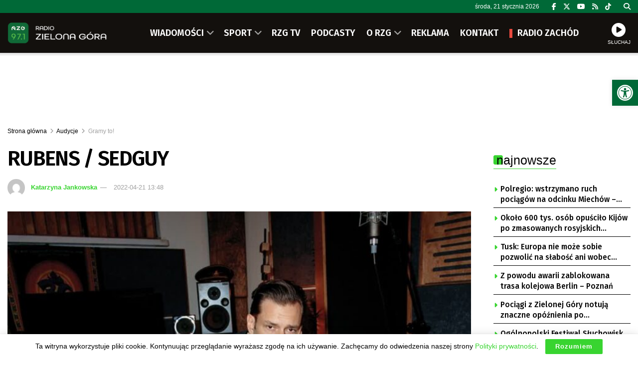

--- FILE ---
content_type: text/html; charset=UTF-8
request_url: https://rzg.pl/146795/rubens-sedguy/
body_size: 32277
content:
<!doctype html> <!--[if lt IE 7]><html class="no-js lt-ie9 lt-ie8 lt-ie7" lang="pl-PL"> <![endif]--> <!--[if IE 7]><html class="no-js lt-ie9 lt-ie8" lang="pl-PL"> <![endif]--> <!--[if IE 8]><html class="no-js lt-ie9" lang="pl-PL"> <![endif]--> <!--[if IE 9]><html class="no-js lt-ie10" lang="pl-PL"> <![endif]--> <!--[if gt IE 8]><!--><html class="no-js" lang="pl-PL"> <!--<![endif]--><head><meta http-equiv="Content-Type" content="text/html; charset=UTF-8" /><meta name='viewport' content='width=device-width, initial-scale=1, user-scalable=yes' /><link rel="profile" href="https://gmpg.org/xfn/11" /><link rel="pingback" href="https://rzg.pl/xmlrpc.php" /><meta name="theme-color" content="#006937"><meta name="msapplication-navbutton-color" content="#006937"><meta name="apple-mobile-web-app-status-bar-style" content="#006937"><title>RUBENS / SEDGUY &#8211; Radio Zielona Góra</title><meta name='robots' content='max-image-preview:large' /><meta property="og:type" content="article"><meta property="og:title" content="RUBENS / SEDGUY"><meta property="og:site_name" content="Radio Zielona Góra"><meta property="og:description" content="RUBENS Pani Zamieć Po chwytającym za serce singlu &#039;Wszystko OK?&#039;, który aktualnie podbija radiowe listy przebojów i jest jednym z"><meta property="og:url" content="https://rzg.pl/146795/rubens-sedguy/"><meta property="og:locale" content="pl_PL"><meta property="og:image" content="https://rzg.pl/wp-content/uploads/2022/04/db1906a21e038bb8701476f1b6a127ce_xl.jpg"><meta property="og:image:height" content="1024"><meta property="og:image:width" content="1024"><meta property="article:published_time" content="2022-04-21T13:48:00+02:00"><meta property="article:modified_time" content="2022-04-19T11:04:31+02:00"><meta property="article:section" content="Gramy to!"><meta name="twitter:card" content="summary_large_image"><meta name="twitter:title" content="RUBENS / SEDGUY"><meta name="twitter:description" content="RUBENS Pani Zamieć Po chwytającym za serce singlu &#039;Wszystko OK?&#039;, który aktualnie podbija radiowe listy przebojów i jest jednym z"><meta name="twitter:url" content="https://rzg.pl/146795/rubens-sedguy/"><meta name="twitter:site" content=""><meta name="twitter:image" content="https://rzg.pl/wp-content/uploads/2022/04/db1906a21e038bb8701476f1b6a127ce_xl.jpg"><meta name="twitter:image:width" content="1024"><meta name="twitter:image:height" content="1024"><meta property="fb:app_id" content="586598638868169"> <script type="text/javascript">var jnews_ajax_url = '/?ajax-request=jnews'</script> <script type="text/javascript">;window.jnews=window.jnews||{},window.jnews.library=window.jnews.library||{},window.jnews.library=function(){"use strict";var e=this;e.win=window,e.doc=document,e.noop=function(){},e.globalBody=e.doc.getElementsByTagName("body")[0],e.globalBody=e.globalBody?e.globalBody:e.doc,e.win.jnewsDataStorage=e.win.jnewsDataStorage||{_storage:new WeakMap,put:function(e,t,n){this._storage.has(e)||this._storage.set(e,new Map),this._storage.get(e).set(t,n)},get:function(e,t){return this._storage.get(e).get(t)},has:function(e,t){return this._storage.has(e)&&this._storage.get(e).has(t)},remove:function(e,t){var n=this._storage.get(e).delete(t);return 0===!this._storage.get(e).size&&this._storage.delete(e),n}},e.windowWidth=function(){return e.win.innerWidth||e.docEl.clientWidth||e.globalBody.clientWidth},e.windowHeight=function(){return e.win.innerHeight||e.docEl.clientHeight||e.globalBody.clientHeight},e.requestAnimationFrame=e.win.requestAnimationFrame||e.win.webkitRequestAnimationFrame||e.win.mozRequestAnimationFrame||e.win.msRequestAnimationFrame||window.oRequestAnimationFrame||function(e){return setTimeout(e,1e3/60)},e.cancelAnimationFrame=e.win.cancelAnimationFrame||e.win.webkitCancelAnimationFrame||e.win.webkitCancelRequestAnimationFrame||e.win.mozCancelAnimationFrame||e.win.msCancelRequestAnimationFrame||e.win.oCancelRequestAnimationFrame||function(e){clearTimeout(e)},e.classListSupport="classList"in document.createElement("_"),e.hasClass=e.classListSupport?function(e,t){return e.classList.contains(t)}:function(e,t){return e.className.indexOf(t)>=0},e.addClass=e.classListSupport?function(t,n){e.hasClass(t,n)||t.classList.add(n)}:function(t,n){e.hasClass(t,n)||(t.className+=" "+n)},e.removeClass=e.classListSupport?function(t,n){e.hasClass(t,n)&&t.classList.remove(n)}:function(t,n){e.hasClass(t,n)&&(t.className=t.className.replace(n,""))},e.objKeys=function(e){var t=[];for(var n in e)Object.prototype.hasOwnProperty.call(e,n)&&t.push(n);return t},e.isObjectSame=function(e,t){var n=!0;return JSON.stringify(e)!==JSON.stringify(t)&&(n=!1),n},e.extend=function(){for(var e,t,n,o=arguments[0]||{},i=1,a=arguments.length;i<a;i++)if(null!==(e=arguments[i]))for(t in e)o!==(n=e[t])&&void 0!==n&&(o[t]=n);return o},e.dataStorage=e.win.jnewsDataStorage,e.isVisible=function(e){return 0!==e.offsetWidth&&0!==e.offsetHeight||e.getBoundingClientRect().length},e.getHeight=function(e){return e.offsetHeight||e.clientHeight||e.getBoundingClientRect().height},e.getWidth=function(e){return e.offsetWidth||e.clientWidth||e.getBoundingClientRect().width},e.supportsPassive=!1;try{var t=Object.defineProperty({},"passive",{get:function(){e.supportsPassive=!0}});"createEvent"in e.doc?e.win.addEventListener("test",null,t):"fireEvent"in e.doc&&e.win.attachEvent("test",null)}catch(e){}e.passiveOption=!!e.supportsPassive&&{passive:!0},e.setStorage=function(e,t){e="jnews-"+e;var n={expired:Math.floor(((new Date).getTime()+432e5)/1e3)};t=Object.assign(n,t);localStorage.setItem(e,JSON.stringify(t))},e.getStorage=function(e){e="jnews-"+e;var t=localStorage.getItem(e);return null!==t&&0<t.length?JSON.parse(localStorage.getItem(e)):{}},e.expiredStorage=function(){var t,n="jnews-";for(var o in localStorage)o.indexOf(n)>-1&&"undefined"!==(t=e.getStorage(o.replace(n,""))).expired&&t.expired<Math.floor((new Date).getTime()/1e3)&&localStorage.removeItem(o)},e.addEvents=function(t,n,o){for(var i in n){var a=["touchstart","touchmove"].indexOf(i)>=0&&!o&&e.passiveOption;"createEvent"in e.doc?t.addEventListener(i,n[i],a):"fireEvent"in e.doc&&t.attachEvent("on"+i,n[i])}},e.removeEvents=function(t,n){for(var o in n)"createEvent"in e.doc?t.removeEventListener(o,n[o]):"fireEvent"in e.doc&&t.detachEvent("on"+o,n[o])},e.triggerEvents=function(t,n,o){var i;o=o||{detail:null};return"createEvent"in e.doc?(!(i=e.doc.createEvent("CustomEvent")||new CustomEvent(n)).initCustomEvent||i.initCustomEvent(n,!0,!1,o),void t.dispatchEvent(i)):"fireEvent"in e.doc?((i=e.doc.createEventObject()).eventType=n,void t.fireEvent("on"+i.eventType,i)):void 0},e.getParents=function(t,n){void 0===n&&(n=e.doc);for(var o=[],i=t.parentNode,a=!1;!a;)if(i){var r=i;r.querySelectorAll(n).length?a=!0:(o.push(r),i=r.parentNode)}else o=[],a=!0;return o},e.forEach=function(e,t,n){for(var o=0,i=e.length;o<i;o++)t.call(n,e[o],o)},e.getText=function(e){return e.innerText||e.textContent},e.setText=function(e,t){var n="object"==typeof t?t.innerText||t.textContent:t;e.innerText&&(e.innerText=n),e.textContent&&(e.textContent=n)},e.httpBuildQuery=function(t){return e.objKeys(t).reduce(function t(n){var o=arguments.length>1&&void 0!==arguments[1]?arguments[1]:null;return function(i,a){var r=n[a];a=encodeURIComponent(a);var s=o?"".concat(o,"[").concat(a,"]"):a;return null==r||"function"==typeof r?(i.push("".concat(s,"=")),i):["number","boolean","string"].includes(typeof r)?(i.push("".concat(s,"=").concat(encodeURIComponent(r))),i):(i.push(e.objKeys(r).reduce(t(r,s),[]).join("&")),i)}}(t),[]).join("&")},e.get=function(t,n,o,i){return o="function"==typeof o?o:e.noop,e.ajax("GET",t,n,o,i)},e.post=function(t,n,o,i){return o="function"==typeof o?o:e.noop,e.ajax("POST",t,n,o,i)},e.ajax=function(t,n,o,i,a){var r=new XMLHttpRequest,s=n,c=e.httpBuildQuery(o);if(t=-1!=["GET","POST"].indexOf(t)?t:"GET",r.open(t,s+("GET"==t?"?"+c:""),!0),"POST"==t&&r.setRequestHeader("Content-type","application/x-www-form-urlencoded"),r.setRequestHeader("X-Requested-With","XMLHttpRequest"),r.onreadystatechange=function(){4===r.readyState&&200<=r.status&&300>r.status&&"function"==typeof i&&i.call(void 0,r.response)},void 0!==a&&!a){return{xhr:r,send:function(){r.send("POST"==t?c:null)}}}return r.send("POST"==t?c:null),{xhr:r}},e.scrollTo=function(t,n,o){function i(e,t,n){this.start=this.position(),this.change=e-this.start,this.currentTime=0,this.increment=20,this.duration=void 0===n?500:n,this.callback=t,this.finish=!1,this.animateScroll()}return Math.easeInOutQuad=function(e,t,n,o){return(e/=o/2)<1?n/2*e*e+t:-n/2*(--e*(e-2)-1)+t},i.prototype.stop=function(){this.finish=!0},i.prototype.move=function(t){e.doc.documentElement.scrollTop=t,e.globalBody.parentNode.scrollTop=t,e.globalBody.scrollTop=t},i.prototype.position=function(){return e.doc.documentElement.scrollTop||e.globalBody.parentNode.scrollTop||e.globalBody.scrollTop},i.prototype.animateScroll=function(){this.currentTime+=this.increment;var t=Math.easeInOutQuad(this.currentTime,this.start,this.change,this.duration);this.move(t),this.currentTime<this.duration&&!this.finish?e.requestAnimationFrame.call(e.win,this.animateScroll.bind(this)):this.callback&&"function"==typeof this.callback&&this.callback()},new i(t,n,o)},e.unwrap=function(t){var n,o=t;e.forEach(t,(function(e,t){n?n+=e:n=e})),o.replaceWith(n)},e.performance={start:function(e){performance.mark(e+"Start")},stop:function(e){performance.mark(e+"End"),performance.measure(e,e+"Start",e+"End")}},e.fps=function(){var t=0,n=0,o=0;!function(){var i=t=0,a=0,r=0,s=document.getElementById("fpsTable"),c=function(t){void 0===document.getElementsByTagName("body")[0]?e.requestAnimationFrame.call(e.win,(function(){c(t)})):document.getElementsByTagName("body")[0].appendChild(t)};null===s&&((s=document.createElement("div")).style.position="fixed",s.style.top="120px",s.style.left="10px",s.style.width="100px",s.style.height="20px",s.style.border="1px solid black",s.style.fontSize="11px",s.style.zIndex="100000",s.style.backgroundColor="white",s.id="fpsTable",c(s));var l=function(){o++,n=Date.now(),(a=(o/(r=(n-t)/1e3)).toPrecision(2))!=i&&(i=a,s.innerHTML=i+"fps"),1<r&&(t=n,o=0),e.requestAnimationFrame.call(e.win,l)};l()}()},e.instr=function(e,t){for(var n=0;n<t.length;n++)if(-1!==e.toLowerCase().indexOf(t[n].toLowerCase()))return!0},e.winLoad=function(t,n){function o(o){if("complete"===e.doc.readyState||"interactive"===e.doc.readyState)return!o||n?setTimeout(t,n||1):t(o),1}o()||e.addEvents(e.win,{load:o})},e.docReady=function(t,n){function o(o){if("complete"===e.doc.readyState||"interactive"===e.doc.readyState)return!o||n?setTimeout(t,n||1):t(o),1}o()||e.addEvents(e.doc,{DOMContentLoaded:o})},e.fireOnce=function(){e.docReady((function(){e.assets=e.assets||[],e.assets.length&&(e.boot(),e.load_assets())}),50)},e.boot=function(){e.length&&e.doc.querySelectorAll("style[media]").forEach((function(e){"not all"==e.getAttribute("media")&&e.removeAttribute("media")}))},e.create_js=function(t,n){var o=e.doc.createElement("script");switch(o.setAttribute("src",t),n){case"defer":o.setAttribute("defer",!0);break;case"async":o.setAttribute("async",!0);break;case"deferasync":o.setAttribute("defer",!0),o.setAttribute("async",!0)}e.globalBody.appendChild(o)},e.load_assets=function(){"object"==typeof e.assets&&e.forEach(e.assets.slice(0),(function(t,n){var o="";t.defer&&(o+="defer"),t.async&&(o+="async"),e.create_js(t.url,o);var i=e.assets.indexOf(t);i>-1&&e.assets.splice(i,1)})),e.assets=jnewsoption.au_scripts=window.jnewsads=[]},e.setCookie=function(e,t,n){var o="";if(n){var i=new Date;i.setTime(i.getTime()+24*n*60*60*1e3),o="; expires="+i.toUTCString()}document.cookie=e+"="+(t||"")+o+"; path=/"},e.getCookie=function(e){for(var t=e+"=",n=document.cookie.split(";"),o=0;o<n.length;o++){for(var i=n[o];" "==i.charAt(0);)i=i.substring(1,i.length);if(0==i.indexOf(t))return i.substring(t.length,i.length)}return null},e.eraseCookie=function(e){document.cookie=e+"=; Path=/; Expires=Thu, 01 Jan 1970 00:00:01 GMT;"},e.docReady((function(){e.globalBody=e.globalBody==e.doc?e.doc.getElementsByTagName("body")[0]:e.globalBody,e.globalBody=e.globalBody?e.globalBody:e.doc})),e.winLoad((function(){e.winLoad((function(){var t=!1;if(void 0!==window.jnewsadmin)if(void 0!==window.file_version_checker){var n=e.objKeys(window.file_version_checker);n.length?n.forEach((function(e){t||"10.0.4"===window.file_version_checker[e]||(t=!0)})):t=!0}else t=!0;t&&(window.jnewsHelper.getMessage(),window.jnewsHelper.getNotice())}),2500)}))},window.jnews.library=new window.jnews.library;</script><link rel='dns-prefetch' href='//fonts.googleapis.com' /><link rel='preconnect' href='https://fonts.gstatic.com' /><link rel="alternate" type="application/rss+xml" title="Radio Zielona Góra &raquo; Kanał z wpisami" href="https://rzg.pl/feed/" /><link rel="alternate" title="oEmbed (JSON)" type="application/json+oembed" href="https://rzg.pl/wp-json/oembed/1.0/embed?url=https%3A%2F%2Frzg.pl%2F146795%2Frubens-sedguy%2F" /><link rel="alternate" title="oEmbed (XML)" type="text/xml+oembed" href="https://rzg.pl/wp-json/oembed/1.0/embed?url=https%3A%2F%2Frzg.pl%2F146795%2Frubens-sedguy%2F&#038;format=xml" /><style id='wp-img-auto-sizes-contain-inline-css' type='text/css'>img:is([sizes=auto i],[sizes^="auto," i]){contain-intrinsic-size:3000px 1500px}
/*# sourceURL=wp-img-auto-sizes-contain-inline-css */</style><style id='wp-block-library-inline-css' type='text/css'>:root{--wp-block-synced-color:#7a00df;--wp-block-synced-color--rgb:122,0,223;--wp-bound-block-color:var(--wp-block-synced-color);--wp-editor-canvas-background:#ddd;--wp-admin-theme-color:#007cba;--wp-admin-theme-color--rgb:0,124,186;--wp-admin-theme-color-darker-10:#006ba1;--wp-admin-theme-color-darker-10--rgb:0,107,160.5;--wp-admin-theme-color-darker-20:#005a87;--wp-admin-theme-color-darker-20--rgb:0,90,135;--wp-admin-border-width-focus:2px}@media (min-resolution:192dpi){:root{--wp-admin-border-width-focus:1.5px}}.wp-element-button{cursor:pointer}:root .has-very-light-gray-background-color{background-color:#eee}:root .has-very-dark-gray-background-color{background-color:#313131}:root .has-very-light-gray-color{color:#eee}:root .has-very-dark-gray-color{color:#313131}:root .has-vivid-green-cyan-to-vivid-cyan-blue-gradient-background{background:linear-gradient(135deg,#00d084,#0693e3)}:root .has-purple-crush-gradient-background{background:linear-gradient(135deg,#34e2e4,#4721fb 50%,#ab1dfe)}:root .has-hazy-dawn-gradient-background{background:linear-gradient(135deg,#faaca8,#dad0ec)}:root .has-subdued-olive-gradient-background{background:linear-gradient(135deg,#fafae1,#67a671)}:root .has-atomic-cream-gradient-background{background:linear-gradient(135deg,#fdd79a,#004a59)}:root .has-nightshade-gradient-background{background:linear-gradient(135deg,#330968,#31cdcf)}:root .has-midnight-gradient-background{background:linear-gradient(135deg,#020381,#2874fc)}:root{--wp--preset--font-size--normal:16px;--wp--preset--font-size--huge:42px}.has-regular-font-size{font-size:1em}.has-larger-font-size{font-size:2.625em}.has-normal-font-size{font-size:var(--wp--preset--font-size--normal)}.has-huge-font-size{font-size:var(--wp--preset--font-size--huge)}.has-text-align-center{text-align:center}.has-text-align-left{text-align:left}.has-text-align-right{text-align:right}.has-fit-text{white-space:nowrap!important}#end-resizable-editor-section{display:none}.aligncenter{clear:both}.items-justified-left{justify-content:flex-start}.items-justified-center{justify-content:center}.items-justified-right{justify-content:flex-end}.items-justified-space-between{justify-content:space-between}.screen-reader-text{border:0;clip-path:inset(50%);height:1px;margin:-1px;overflow:hidden;padding:0;position:absolute;width:1px;word-wrap:normal!important}.screen-reader-text:focus{background-color:#ddd;clip-path:none;color:#444;display:block;font-size:1em;height:auto;left:5px;line-height:normal;padding:15px 23px 14px;text-decoration:none;top:5px;width:auto;z-index:100000}html :where(.has-border-color){border-style:solid}html :where([style*=border-top-color]){border-top-style:solid}html :where([style*=border-right-color]){border-right-style:solid}html :where([style*=border-bottom-color]){border-bottom-style:solid}html :where([style*=border-left-color]){border-left-style:solid}html :where([style*=border-width]){border-style:solid}html :where([style*=border-top-width]){border-top-style:solid}html :where([style*=border-right-width]){border-right-style:solid}html :where([style*=border-bottom-width]){border-bottom-style:solid}html :where([style*=border-left-width]){border-left-style:solid}html :where(img[class*=wp-image-]){height:auto;max-width:100%}:where(figure){margin:0 0 1em}html :where(.is-position-sticky){--wp-admin--admin-bar--position-offset:var(--wp-admin--admin-bar--height,0px)}@media screen and (max-width:600px){html :where(.is-position-sticky){--wp-admin--admin-bar--position-offset:0px}}

/*# sourceURL=wp-block-library-inline-css */</style><style id='global-styles-inline-css' type='text/css'>:root{--wp--preset--aspect-ratio--square: 1;--wp--preset--aspect-ratio--4-3: 4/3;--wp--preset--aspect-ratio--3-4: 3/4;--wp--preset--aspect-ratio--3-2: 3/2;--wp--preset--aspect-ratio--2-3: 2/3;--wp--preset--aspect-ratio--16-9: 16/9;--wp--preset--aspect-ratio--9-16: 9/16;--wp--preset--color--black: #000000;--wp--preset--color--cyan-bluish-gray: #abb8c3;--wp--preset--color--white: #ffffff;--wp--preset--color--pale-pink: #f78da7;--wp--preset--color--vivid-red: #cf2e2e;--wp--preset--color--luminous-vivid-orange: #ff6900;--wp--preset--color--luminous-vivid-amber: #fcb900;--wp--preset--color--light-green-cyan: #7bdcb5;--wp--preset--color--vivid-green-cyan: #00d084;--wp--preset--color--pale-cyan-blue: #8ed1fc;--wp--preset--color--vivid-cyan-blue: #0693e3;--wp--preset--color--vivid-purple: #9b51e0;--wp--preset--gradient--vivid-cyan-blue-to-vivid-purple: linear-gradient(135deg,rgb(6,147,227) 0%,rgb(155,81,224) 100%);--wp--preset--gradient--light-green-cyan-to-vivid-green-cyan: linear-gradient(135deg,rgb(122,220,180) 0%,rgb(0,208,130) 100%);--wp--preset--gradient--luminous-vivid-amber-to-luminous-vivid-orange: linear-gradient(135deg,rgb(252,185,0) 0%,rgb(255,105,0) 100%);--wp--preset--gradient--luminous-vivid-orange-to-vivid-red: linear-gradient(135deg,rgb(255,105,0) 0%,rgb(207,46,46) 100%);--wp--preset--gradient--very-light-gray-to-cyan-bluish-gray: linear-gradient(135deg,rgb(238,238,238) 0%,rgb(169,184,195) 100%);--wp--preset--gradient--cool-to-warm-spectrum: linear-gradient(135deg,rgb(74,234,220) 0%,rgb(151,120,209) 20%,rgb(207,42,186) 40%,rgb(238,44,130) 60%,rgb(251,105,98) 80%,rgb(254,248,76) 100%);--wp--preset--gradient--blush-light-purple: linear-gradient(135deg,rgb(255,206,236) 0%,rgb(152,150,240) 100%);--wp--preset--gradient--blush-bordeaux: linear-gradient(135deg,rgb(254,205,165) 0%,rgb(254,45,45) 50%,rgb(107,0,62) 100%);--wp--preset--gradient--luminous-dusk: linear-gradient(135deg,rgb(255,203,112) 0%,rgb(199,81,192) 50%,rgb(65,88,208) 100%);--wp--preset--gradient--pale-ocean: linear-gradient(135deg,rgb(255,245,203) 0%,rgb(182,227,212) 50%,rgb(51,167,181) 100%);--wp--preset--gradient--electric-grass: linear-gradient(135deg,rgb(202,248,128) 0%,rgb(113,206,126) 100%);--wp--preset--gradient--midnight: linear-gradient(135deg,rgb(2,3,129) 0%,rgb(40,116,252) 100%);--wp--preset--font-size--small: 13px;--wp--preset--font-size--medium: 20px;--wp--preset--font-size--large: 36px;--wp--preset--font-size--x-large: 42px;--wp--preset--spacing--20: 0.44rem;--wp--preset--spacing--30: 0.67rem;--wp--preset--spacing--40: 1rem;--wp--preset--spacing--50: 1.5rem;--wp--preset--spacing--60: 2.25rem;--wp--preset--spacing--70: 3.38rem;--wp--preset--spacing--80: 5.06rem;--wp--preset--shadow--natural: 6px 6px 9px rgba(0, 0, 0, 0.2);--wp--preset--shadow--deep: 12px 12px 50px rgba(0, 0, 0, 0.4);--wp--preset--shadow--sharp: 6px 6px 0px rgba(0, 0, 0, 0.2);--wp--preset--shadow--outlined: 6px 6px 0px -3px rgb(255, 255, 255), 6px 6px rgb(0, 0, 0);--wp--preset--shadow--crisp: 6px 6px 0px rgb(0, 0, 0);}:where(.is-layout-flex){gap: 0.5em;}:where(.is-layout-grid){gap: 0.5em;}body .is-layout-flex{display: flex;}.is-layout-flex{flex-wrap: wrap;align-items: center;}.is-layout-flex > :is(*, div){margin: 0;}body .is-layout-grid{display: grid;}.is-layout-grid > :is(*, div){margin: 0;}:where(.wp-block-columns.is-layout-flex){gap: 2em;}:where(.wp-block-columns.is-layout-grid){gap: 2em;}:where(.wp-block-post-template.is-layout-flex){gap: 1.25em;}:where(.wp-block-post-template.is-layout-grid){gap: 1.25em;}.has-black-color{color: var(--wp--preset--color--black) !important;}.has-cyan-bluish-gray-color{color: var(--wp--preset--color--cyan-bluish-gray) !important;}.has-white-color{color: var(--wp--preset--color--white) !important;}.has-pale-pink-color{color: var(--wp--preset--color--pale-pink) !important;}.has-vivid-red-color{color: var(--wp--preset--color--vivid-red) !important;}.has-luminous-vivid-orange-color{color: var(--wp--preset--color--luminous-vivid-orange) !important;}.has-luminous-vivid-amber-color{color: var(--wp--preset--color--luminous-vivid-amber) !important;}.has-light-green-cyan-color{color: var(--wp--preset--color--light-green-cyan) !important;}.has-vivid-green-cyan-color{color: var(--wp--preset--color--vivid-green-cyan) !important;}.has-pale-cyan-blue-color{color: var(--wp--preset--color--pale-cyan-blue) !important;}.has-vivid-cyan-blue-color{color: var(--wp--preset--color--vivid-cyan-blue) !important;}.has-vivid-purple-color{color: var(--wp--preset--color--vivid-purple) !important;}.has-black-background-color{background-color: var(--wp--preset--color--black) !important;}.has-cyan-bluish-gray-background-color{background-color: var(--wp--preset--color--cyan-bluish-gray) !important;}.has-white-background-color{background-color: var(--wp--preset--color--white) !important;}.has-pale-pink-background-color{background-color: var(--wp--preset--color--pale-pink) !important;}.has-vivid-red-background-color{background-color: var(--wp--preset--color--vivid-red) !important;}.has-luminous-vivid-orange-background-color{background-color: var(--wp--preset--color--luminous-vivid-orange) !important;}.has-luminous-vivid-amber-background-color{background-color: var(--wp--preset--color--luminous-vivid-amber) !important;}.has-light-green-cyan-background-color{background-color: var(--wp--preset--color--light-green-cyan) !important;}.has-vivid-green-cyan-background-color{background-color: var(--wp--preset--color--vivid-green-cyan) !important;}.has-pale-cyan-blue-background-color{background-color: var(--wp--preset--color--pale-cyan-blue) !important;}.has-vivid-cyan-blue-background-color{background-color: var(--wp--preset--color--vivid-cyan-blue) !important;}.has-vivid-purple-background-color{background-color: var(--wp--preset--color--vivid-purple) !important;}.has-black-border-color{border-color: var(--wp--preset--color--black) !important;}.has-cyan-bluish-gray-border-color{border-color: var(--wp--preset--color--cyan-bluish-gray) !important;}.has-white-border-color{border-color: var(--wp--preset--color--white) !important;}.has-pale-pink-border-color{border-color: var(--wp--preset--color--pale-pink) !important;}.has-vivid-red-border-color{border-color: var(--wp--preset--color--vivid-red) !important;}.has-luminous-vivid-orange-border-color{border-color: var(--wp--preset--color--luminous-vivid-orange) !important;}.has-luminous-vivid-amber-border-color{border-color: var(--wp--preset--color--luminous-vivid-amber) !important;}.has-light-green-cyan-border-color{border-color: var(--wp--preset--color--light-green-cyan) !important;}.has-vivid-green-cyan-border-color{border-color: var(--wp--preset--color--vivid-green-cyan) !important;}.has-pale-cyan-blue-border-color{border-color: var(--wp--preset--color--pale-cyan-blue) !important;}.has-vivid-cyan-blue-border-color{border-color: var(--wp--preset--color--vivid-cyan-blue) !important;}.has-vivid-purple-border-color{border-color: var(--wp--preset--color--vivid-purple) !important;}.has-vivid-cyan-blue-to-vivid-purple-gradient-background{background: var(--wp--preset--gradient--vivid-cyan-blue-to-vivid-purple) !important;}.has-light-green-cyan-to-vivid-green-cyan-gradient-background{background: var(--wp--preset--gradient--light-green-cyan-to-vivid-green-cyan) !important;}.has-luminous-vivid-amber-to-luminous-vivid-orange-gradient-background{background: var(--wp--preset--gradient--luminous-vivid-amber-to-luminous-vivid-orange) !important;}.has-luminous-vivid-orange-to-vivid-red-gradient-background{background: var(--wp--preset--gradient--luminous-vivid-orange-to-vivid-red) !important;}.has-very-light-gray-to-cyan-bluish-gray-gradient-background{background: var(--wp--preset--gradient--very-light-gray-to-cyan-bluish-gray) !important;}.has-cool-to-warm-spectrum-gradient-background{background: var(--wp--preset--gradient--cool-to-warm-spectrum) !important;}.has-blush-light-purple-gradient-background{background: var(--wp--preset--gradient--blush-light-purple) !important;}.has-blush-bordeaux-gradient-background{background: var(--wp--preset--gradient--blush-bordeaux) !important;}.has-luminous-dusk-gradient-background{background: var(--wp--preset--gradient--luminous-dusk) !important;}.has-pale-ocean-gradient-background{background: var(--wp--preset--gradient--pale-ocean) !important;}.has-electric-grass-gradient-background{background: var(--wp--preset--gradient--electric-grass) !important;}.has-midnight-gradient-background{background: var(--wp--preset--gradient--midnight) !important;}.has-small-font-size{font-size: var(--wp--preset--font-size--small) !important;}.has-medium-font-size{font-size: var(--wp--preset--font-size--medium) !important;}.has-large-font-size{font-size: var(--wp--preset--font-size--large) !important;}.has-x-large-font-size{font-size: var(--wp--preset--font-size--x-large) !important;}
/*# sourceURL=global-styles-inline-css */</style><style id='classic-theme-styles-inline-css' type='text/css'>/*! This file is auto-generated */
.wp-block-button__link{color:#fff;background-color:#32373c;border-radius:9999px;box-shadow:none;text-decoration:none;padding:calc(.667em + 2px) calc(1.333em + 2px);font-size:1.125em}.wp-block-file__button{background:#32373c;color:#fff;text-decoration:none}
/*# sourceURL=/wp-includes/css/classic-themes.min.css */</style><link rel='stylesheet' id='contact-form-7-css' href='https://rzg.pl/wp-content/cache/autoptimize/css/autoptimize_single_64ac31699f5326cb3c76122498b76f66.css' type='text/css' media='all' /><link rel='stylesheet' id='rs-custom-css' href='https://rzg.pl/wp-content/cache/autoptimize/css/autoptimize_single_79ff52ffc63b293905e33ec7514fe88b.css' type='text/css' media='all' /><link rel='stylesheet' id='pojo-a11y-css' href='https://rzg.pl/wp-content/plugins/pojo-accessibility/modules/legacy/assets/css/style.min.css' type='text/css' media='all' /><link rel='stylesheet' id='jnews-parent-style-css' href='https://rzg.pl/wp-content/themes/jnews/style.css' type='text/css' media='all' /><link rel='stylesheet' id='js_composer_front-css' href='https://rzg.pl/wp-content/plugins/js_composer/assets/css/js_composer.min.css' type='text/css' media='all' /><link rel='stylesheet' id='taxopress-frontend-css-css' href='https://rzg.pl/wp-content/cache/autoptimize/css/autoptimize_single_6a0279ebd08cb8787e00b98b4663954c.css' type='text/css' media='all' /><link crossorigin="anonymous" rel='stylesheet' id='jeg_customizer_font-css' href='//fonts.googleapis.com/css?family=Fira+Sans%3A500%2C600&#038;display=swap&#038;ver=1.3.2' type='text/css' media='all' /><link rel='stylesheet' id='font-awesome-css' href='https://rzg.pl/wp-content/themes/jnews/assets/fonts/font-awesome/font-awesome.min.css' type='text/css' media='all' /><link rel='preload' as='font' type='font/woff2' crossorigin id='font-awesome-webfont-css' href='https://rzg.pl/wp-content/themes/jnews/assets/dist/font/fontawesome-webfont.woff2' type='text/css' media='all' /><link rel='preload' as='font' type='font/woff' crossorigin id='jnews-icon-webfont-css' href='https://rzg.pl/wp-content/themes/jnews/assets/dist/font/jegicon.woff' type='text/css' media='all' /><link rel='stylesheet' id='jnews-frontend-css' href='https://rzg.pl/wp-content/themes/jnews/assets/dist/frontend.min.css' type='text/css' media='all' /><link rel='stylesheet' id='jnews-js-composer-css' href='https://rzg.pl/wp-content/cache/autoptimize/css/autoptimize_single_fc83441dd57e3efc19dde7715224aa04.css' type='text/css' media='all' /><link rel='stylesheet' id='jnews-style-css' href='https://rzg.pl/wp-content/themes/jnews-child/style.css' type='text/css' media='all' /><link rel='stylesheet' id='jnews-darkmode-css' href='https://rzg.pl/wp-content/cache/autoptimize/css/autoptimize_single_c8c57a0dce3f85eefaf2b683a5ed8483.css' type='text/css' media='all' /><link rel='stylesheet' id='jnews-scheme-css' href='https://rzg.pl/wp-content/cache/autoptimize/css/autoptimize_single_575f37d2414c604a87382fca9ec9e799.css' type='text/css' media='all' /><link rel='stylesheet' id='jnews-select-share-css' href='https://rzg.pl/wp-content/cache/autoptimize/css/autoptimize_single_d8362094b258cbf05eff4954b9e53a06.css' type='text/css' media='all' /> <script type="text/javascript" src="https://rzg.pl/wp-includes/js/jquery/jquery.min.js" id="jquery-core-js"></script> <script></script><link rel="https://api.w.org/" href="https://rzg.pl/wp-json/" /><link rel="alternate" title="JSON" type="application/json" href="https://rzg.pl/wp-json/wp/v2/posts/146795" /><link rel="EditURI" type="application/rsd+xml" title="RSD" href="https://rzg.pl/xmlrpc.php?rsd" /><link rel="canonical" href="https://rzg.pl/146795/rubens-sedguy/" /><link rel='https://radiostation.pro/docs/api/' href='' /><style type="text/css">#pojo-a11y-toolbar .pojo-a11y-toolbar-toggle a{ background-color: #006937;	color: #ffffff;}
#pojo-a11y-toolbar .pojo-a11y-toolbar-overlay, #pojo-a11y-toolbar .pojo-a11y-toolbar-overlay ul.pojo-a11y-toolbar-items.pojo-a11y-links{ border-color: #006937;}
body.pojo-a11y-focusable a:focus{ outline-style: solid !important;	outline-width: 1px !important;	outline-color: #FF0000 !important;}
#pojo-a11y-toolbar{ top: 160px !important;}
#pojo-a11y-toolbar .pojo-a11y-toolbar-overlay{ background-color: #ffffff;}
#pojo-a11y-toolbar .pojo-a11y-toolbar-overlay ul.pojo-a11y-toolbar-items li.pojo-a11y-toolbar-item a, #pojo-a11y-toolbar .pojo-a11y-toolbar-overlay p.pojo-a11y-toolbar-title{ color: #333333;}
#pojo-a11y-toolbar .pojo-a11y-toolbar-overlay ul.pojo-a11y-toolbar-items li.pojo-a11y-toolbar-item a.active{ background-color: #006937;	color: #ffffff;}
@media (max-width: 767px) { #pojo-a11y-toolbar { top: 50px !important; } }</style><meta name="onesignal" content="wordpress-plugin"/> <script>window.OneSignalDeferred = window.OneSignalDeferred || [];

      OneSignalDeferred.push(function(OneSignal) {
        var oneSignal_options = {};
        window._oneSignalInitOptions = oneSignal_options;

        oneSignal_options['serviceWorkerParam'] = { scope: '/wp-content/plugins/onesignal-free-web-push-notifications/sdk_files/push/onesignal/' };
oneSignal_options['serviceWorkerPath'] = 'OneSignalSDKWorker.js';

        OneSignal.Notifications.setDefaultUrl("https://rzg.pl");

        oneSignal_options['wordpress'] = true;
oneSignal_options['appId'] = '16bd823a-8eb5-4ad3-96c5-688b9b579c8b';
oneSignal_options['allowLocalhostAsSecureOrigin'] = true;
oneSignal_options['welcomeNotification'] = { };
oneSignal_options['welcomeNotification']['title'] = "";
oneSignal_options['welcomeNotification']['message'] = "Dziękujemy za subskrypcję!";
oneSignal_options['path'] = "https://rzg.pl/wp-content/plugins/onesignal-free-web-push-notifications/sdk_files/";
oneSignal_options['safari_web_id'] = "web.onesignal.auto.1997779e-e1de-41f4-ac74-4543cfbf0412";
oneSignal_options['promptOptions'] = { };
oneSignal_options['promptOptions']['actionMessage'] = "Czy chcesz otrzymywać powiadomienia ze strony zachod.pl?";
oneSignal_options['promptOptions']['acceptButtonText'] = "TAK";
oneSignal_options['promptOptions']['cancelButtonText'] = "Nie, dziękuję";
oneSignal_options['promptOptions']['autoAcceptTitle'] = "Kliknij Zezwól";
oneSignal_options['notifyButton'] = { };
oneSignal_options['notifyButton']['enable'] = true;
oneSignal_options['notifyButton']['position'] = 'bottom-left';
oneSignal_options['notifyButton']['theme'] = 'default';
oneSignal_options['notifyButton']['size'] = 'small';
oneSignal_options['notifyButton']['showCredit'] = true;
oneSignal_options['notifyButton']['text'] = {};
oneSignal_options['notifyButton']['text']['tip.state.unsubscribed'] = 'Wyświetl powiadomienia';
oneSignal_options['notifyButton']['text']['tip.state.subscribed'] = 'Subskrybujesz powiadomienia';
oneSignal_options['notifyButton']['text']['tip.state.blocked'] = 'Zablokowałeś powiadomienia';
oneSignal_options['notifyButton']['text']['message.action.subscribed'] = 'Dziękujemy za dokonanie subskrypcji';
oneSignal_options['notifyButton']['text']['message.action.resubscribed'] = 'Subskrybujesz powiadomienia';
oneSignal_options['notifyButton']['text']['message.action.unsubscribed'] = 'Nie będziesz już otrzymywać powiadomień';
oneSignal_options['notifyButton']['text']['dialog.main.title'] = 'Zarządzaj powiadomieniami o witrynie';
oneSignal_options['notifyButton']['text']['dialog.main.button.subscribe'] = 'Sybskrybuj';
oneSignal_options['notifyButton']['text']['dialog.main.button.unsubscribe'] = 'Anuluj subskrypcję';
oneSignal_options['notifyButton']['text']['dialog.blocked.title'] = 'Odblokuj powiadomienia';
oneSignal_options['notifyButton']['text']['dialog.blocked.message'] = 'Wykonaj te instrukcje, aby zezwolić na powiadomienia:';
              OneSignal.init(window._oneSignalInitOptions);
              OneSignal.Slidedown.promptPush()      });

      function documentInitOneSignal() {
        var oneSignal_elements = document.getElementsByClassName("OneSignal-prompt");

        var oneSignalLinkClickHandler = function(event) { OneSignal.Notifications.requestPermission(); event.preventDefault(); };        for(var i = 0; i < oneSignal_elements.length; i++)
          oneSignal_elements[i].addEventListener('click', oneSignalLinkClickHandler, false);
      }

      if (document.readyState === 'complete') {
           documentInitOneSignal();
      }
      else {
           window.addEventListener("load", function(event){
               documentInitOneSignal();
          });
      }</script> <meta name="generator" content="Powered by WPBakery Page Builder - drag and drop page builder for WordPress."/><link rel="amphtml" href="https://rzg.pl/146795/rubens-sedguy/amp/"><link rel="icon" href="https://rzg.pl/wp-content/uploads/2021/08/cropped-RZG_favicon-32x32.png" sizes="32x32" /><link rel="icon" href="https://rzg.pl/wp-content/uploads/2021/08/cropped-RZG_favicon-192x192.png" sizes="192x192" /><link rel="apple-touch-icon" href="https://rzg.pl/wp-content/uploads/2021/08/cropped-RZG_favicon-180x180.png" /><meta name="msapplication-TileImage" content="https://rzg.pl/wp-content/uploads/2021/08/cropped-RZG_favicon-270x270.png" /><style id="jeg_dynamic_css" type="text/css" data-type="jeg_custom-css">@media only screen and (min-width : 1200px) { .container, .jeg_vc_content > .vc_row, .jeg_vc_content > .wpb-content-wrapper > .vc_row, .jeg_vc_content > .vc_element > .vc_row, .jeg_vc_content > .wpb-content-wrapper > .vc_element > .vc_row, .jeg_vc_content > .vc_row[data-vc-full-width="true"]:not([data-vc-stretch-content="true"]) > .jeg-vc-wrapper, .jeg_vc_content > .wpb-content-wrapper > .vc_row[data-vc-full-width="true"]:not([data-vc-stretch-content="true"]) > .jeg-vc-wrapper, .jeg_vc_content > .vc_element > .vc_row[data-vc-full-width="true"]:not([data-vc-stretch-content="true"]) > .jeg-vc-wrapper, .jeg_vc_content > .wpb-content-wrapper > .vc_element > .vc_row[data-vc-full-width="true"]:not([data-vc-stretch-content="true"]) > .jeg-vc-wrapper { max-width : 1370px; } .elementor-section.elementor-section-boxed > .elementor-container { max-width : 1370px; }  } @media only screen and (min-width : 1441px) { .container, .jeg_vc_content > .vc_row, .jeg_vc_content > .wpb-content-wrapper > .vc_row, .jeg_vc_content > .vc_element > .vc_row, .jeg_vc_content > .wpb-content-wrapper > .vc_element > .vc_row, .jeg_vc_content > .vc_row[data-vc-full-width="true"]:not([data-vc-stretch-content="true"]) > .jeg-vc-wrapper, .jeg_vc_content > .wpb-content-wrapper > .vc_row[data-vc-full-width="true"]:not([data-vc-stretch-content="true"]) > .jeg-vc-wrapper, .jeg_vc_content > .vc_element > .vc_row[data-vc-full-width="true"]:not([data-vc-stretch-content="true"]) > .jeg-vc-wrapper, .jeg_vc_content > .wpb-content-wrapper > .vc_element > .vc_row[data-vc-full-width="true"]:not([data-vc-stretch-content="true"]) > .jeg-vc-wrapper { max-width : 1400px; } .elementor-section.elementor-section-boxed > .elementor-container { max-width : 1400px; }  } body { --j-body-color : #000000; --j-accent-color : #38d430; --j-alt-color : #006937; --j-heading-color : #000000; } body,.jeg_newsfeed_list .tns-outer .tns-controls button,.jeg_filter_button,.owl-carousel .owl-nav div,.jeg_readmore,.jeg_hero_style_7 .jeg_post_meta a,.widget_calendar thead th,.widget_calendar tfoot a,.jeg_socialcounter a,.entry-header .jeg_meta_like a,.entry-header .jeg_meta_comment a,.entry-header .jeg_meta_donation a,.entry-header .jeg_meta_bookmark a,.entry-content tbody tr:hover,.entry-content th,.jeg_splitpost_nav li:hover a,#breadcrumbs a,.jeg_author_socials a:hover,.jeg_footer_content a,.jeg_footer_bottom a,.jeg_cartcontent,.woocommerce .woocommerce-breadcrumb a { color : #000000; } a, .jeg_menu_style_5>li>a:hover, .jeg_menu_style_5>li.sfHover>a, .jeg_menu_style_5>li.current-menu-item>a, .jeg_menu_style_5>li.current-menu-ancestor>a, .jeg_navbar .jeg_menu:not(.jeg_main_menu)>li>a:hover, .jeg_midbar .jeg_menu:not(.jeg_main_menu)>li>a:hover, .jeg_side_tabs li.active, .jeg_block_heading_5 strong, .jeg_block_heading_6 strong, .jeg_block_heading_7 strong, .jeg_block_heading_8 strong, .jeg_subcat_list li a:hover, .jeg_subcat_list li button:hover, .jeg_pl_lg_7 .jeg_thumb .jeg_post_category a, .jeg_pl_xs_2:before, .jeg_pl_xs_4 .jeg_postblock_content:before, .jeg_postblock .jeg_post_title a:hover, .jeg_hero_style_6 .jeg_post_title a:hover, .jeg_sidefeed .jeg_pl_xs_3 .jeg_post_title a:hover, .widget_jnews_popular .jeg_post_title a:hover, .jeg_meta_author a, .widget_archive li a:hover, .widget_pages li a:hover, .widget_meta li a:hover, .widget_recent_entries li a:hover, .widget_rss li a:hover, .widget_rss cite, .widget_categories li a:hover, .widget_categories li.current-cat>a, #breadcrumbs a:hover, .jeg_share_count .counts, .commentlist .bypostauthor>.comment-body>.comment-author>.fn, span.required, .jeg_review_title, .bestprice .price, .authorlink a:hover, .jeg_vertical_playlist .jeg_video_playlist_play_icon, .jeg_vertical_playlist .jeg_video_playlist_item.active .jeg_video_playlist_thumbnail:before, .jeg_horizontal_playlist .jeg_video_playlist_play, .woocommerce li.product .pricegroup .button, .widget_display_forums li a:hover, .widget_display_topics li:before, .widget_display_replies li:before, .widget_display_views li:before, .bbp-breadcrumb a:hover, .jeg_mobile_menu li.sfHover>a, .jeg_mobile_menu li a:hover, .split-template-6 .pagenum, .jeg_mobile_menu_style_5>li>a:hover, .jeg_mobile_menu_style_5>li.sfHover>a, .jeg_mobile_menu_style_5>li.current-menu-item>a, .jeg_mobile_menu_style_5>li.current-menu-ancestor>a, .jeg_mobile_menu.jeg_menu_dropdown li.open > div > a { color : #38d430; } .jeg_menu_style_1>li>a:before, .jeg_menu_style_2>li>a:before, .jeg_menu_style_3>li>a:before, .jeg_side_toggle, .jeg_slide_caption .jeg_post_category a, .jeg_slider_type_1_wrapper .tns-controls button.tns-next, .jeg_block_heading_1 .jeg_block_title span, .jeg_block_heading_2 .jeg_block_title span, .jeg_block_heading_3, .jeg_block_heading_4 .jeg_block_title span, .jeg_block_heading_6:after, .jeg_pl_lg_box .jeg_post_category a, .jeg_pl_md_box .jeg_post_category a, .jeg_readmore:hover, .jeg_thumb .jeg_post_category a, .jeg_block_loadmore a:hover, .jeg_postblock.alt .jeg_block_loadmore a:hover, .jeg_block_loadmore a.active, .jeg_postblock_carousel_2 .jeg_post_category a, .jeg_heroblock .jeg_post_category a, .jeg_pagenav_1 .page_number.active, .jeg_pagenav_1 .page_number.active:hover, input[type="submit"], .btn, .button, .widget_tag_cloud a:hover, .popularpost_item:hover .jeg_post_title a:before, .jeg_splitpost_4 .page_nav, .jeg_splitpost_5 .page_nav, .jeg_post_via a:hover, .jeg_post_source a:hover, .jeg_post_tags a:hover, .comment-reply-title small a:before, .comment-reply-title small a:after, .jeg_storelist .productlink, .authorlink li.active a:before, .jeg_footer.dark .socials_widget:not(.nobg) a:hover .fa,.jeg_footer.dark .socials_widget:not(.nobg) a:hover span.jeg-icon, div.jeg_breakingnews_title, .jeg_overlay_slider_bottom_wrapper .tns-controls button, .jeg_overlay_slider_bottom_wrapper .tns-controls button:hover, .jeg_vertical_playlist .jeg_video_playlist_current, .woocommerce span.onsale, .woocommerce #respond input#submit:hover, .woocommerce a.button:hover, .woocommerce button.button:hover, .woocommerce input.button:hover, .woocommerce #respond input#submit.alt, .woocommerce a.button.alt, .woocommerce button.button.alt, .woocommerce input.button.alt, .jeg_popup_post .caption, .jeg_footer.dark input[type="submit"], .jeg_footer.dark .btn, .jeg_footer.dark .button, .footer_widget.widget_tag_cloud a:hover, .jeg_inner_content .content-inner .jeg_post_category a:hover, #buddypress .standard-form button, #buddypress a.button, #buddypress input[type="submit"], #buddypress input[type="button"], #buddypress input[type="reset"], #buddypress ul.button-nav li a, #buddypress .generic-button a, #buddypress .generic-button button, #buddypress .comment-reply-link, #buddypress a.bp-title-button, #buddypress.buddypress-wrap .members-list li .user-update .activity-read-more a, div#buddypress .standard-form button:hover, div#buddypress a.button:hover, div#buddypress input[type="submit"]:hover, div#buddypress input[type="button"]:hover, div#buddypress input[type="reset"]:hover, div#buddypress ul.button-nav li a:hover, div#buddypress .generic-button a:hover, div#buddypress .generic-button button:hover, div#buddypress .comment-reply-link:hover, div#buddypress a.bp-title-button:hover, div#buddypress.buddypress-wrap .members-list li .user-update .activity-read-more a:hover, #buddypress #item-nav .item-list-tabs ul li a:before, .jeg_inner_content .jeg_meta_container .follow-wrapper a { background-color : #38d430; } .jeg_block_heading_7 .jeg_block_title span, .jeg_readmore:hover, .jeg_block_loadmore a:hover, .jeg_block_loadmore a.active, .jeg_pagenav_1 .page_number.active, .jeg_pagenav_1 .page_number.active:hover, .jeg_pagenav_3 .page_number:hover, .jeg_prevnext_post a:hover h3, .jeg_overlay_slider .jeg_post_category, .jeg_sidefeed .jeg_post.active, .jeg_vertical_playlist.jeg_vertical_playlist .jeg_video_playlist_item.active .jeg_video_playlist_thumbnail img, .jeg_horizontal_playlist .jeg_video_playlist_item.active { border-color : #38d430; } .jeg_tabpost_nav li.active, .woocommerce div.product .woocommerce-tabs ul.tabs li.active, .jeg_mobile_menu_style_1>li.current-menu-item a, .jeg_mobile_menu_style_1>li.current-menu-ancestor a, .jeg_mobile_menu_style_2>li.current-menu-item::after, .jeg_mobile_menu_style_2>li.current-menu-ancestor::after, .jeg_mobile_menu_style_3>li.current-menu-item::before, .jeg_mobile_menu_style_3>li.current-menu-ancestor::before { border-bottom-color : #38d430; } .jeg_post_share .jeg-icon svg { fill : #38d430; } .jeg_post_meta .fa, .jeg_post_meta .jpwt-icon, .entry-header .jeg_post_meta .fa, .jeg_review_stars, .jeg_price_review_list { color : #006937; } .jeg_share_button.share-float.share-monocrhome a { background-color : #006937; } h1,h2,h3,h4,h5,h6,.jeg_post_title a,.entry-header .jeg_post_title,.jeg_hero_style_7 .jeg_post_title a,.jeg_block_title,.jeg_splitpost_bar .current_title,.jeg_video_playlist_title,.gallery-caption,.jeg_push_notification_button>a.button { color : #000000; } .split-template-9 .pagenum, .split-template-10 .pagenum, .split-template-11 .pagenum, .split-template-12 .pagenum, .split-template-13 .pagenum, .split-template-15 .pagenum, .split-template-18 .pagenum, .split-template-20 .pagenum, .split-template-19 .current_title span, .split-template-20 .current_title span { background-color : #000000; } .jeg_topbar .jeg_nav_row, .jeg_topbar .jeg_search_no_expand .jeg_search_input { line-height : 26px; } .jeg_topbar .jeg_nav_row, .jeg_topbar .jeg_nav_icon { height : 26px; } .jeg_topbar, .jeg_topbar.dark, .jeg_topbar.custom { background : #006937; } .jeg_topbar .jeg_nav_item, .jeg_topbar.dark .jeg_nav_item { border-color : rgba(255,255,255,0); } .jeg_topbar, .jeg_topbar.dark { border-top-width : 0px; } .jeg_midbar { height : 50px; } .jeg_midbar, .jeg_midbar.dark { background-color : #ffffff; border-bottom-width : 0px; } .jeg_header .jeg_bottombar.jeg_navbar,.jeg_bottombar .jeg_nav_icon { height : 80px; } .jeg_header .jeg_bottombar.jeg_navbar, .jeg_header .jeg_bottombar .jeg_main_menu:not(.jeg_menu_style_1) > li > a, .jeg_header .jeg_bottombar .jeg_menu_style_1 > li, .jeg_header .jeg_bottombar .jeg_menu:not(.jeg_main_menu) > li > a { line-height : 80px; } .jeg_header .jeg_bottombar.jeg_navbar_wrapper:not(.jeg_navbar_boxed), .jeg_header .jeg_bottombar.jeg_navbar_boxed .jeg_nav_row { background : #13100d; } .jeg_header .jeg_bottombar, .jeg_header .jeg_bottombar.jeg_navbar_dark, .jeg_bottombar.jeg_navbar_boxed .jeg_nav_row, .jeg_bottombar.jeg_navbar_dark.jeg_navbar_boxed .jeg_nav_row { border-top-width : 0px; border-bottom-width : 0px; } .jeg_header_wrapper .jeg_bottombar, .jeg_header_wrapper .jeg_bottombar.jeg_navbar_dark, .jeg_bottombar.jeg_navbar_boxed .jeg_nav_row, .jeg_bottombar.jeg_navbar_dark.jeg_navbar_boxed .jeg_nav_row { border-top-color : #f05346; border-bottom-color : #f05346; } .jeg_stickybar.jeg_navbar,.jeg_navbar .jeg_nav_icon { height : 45px; } .jeg_stickybar.jeg_navbar, .jeg_stickybar .jeg_main_menu:not(.jeg_menu_style_1) > li > a, .jeg_stickybar .jeg_menu_style_1 > li, .jeg_stickybar .jeg_menu:not(.jeg_main_menu) > li > a { line-height : 45px; } .jeg_header_sticky .jeg_navbar_wrapper:not(.jeg_navbar_boxed), .jeg_header_sticky .jeg_navbar_boxed .jeg_nav_row { background : #000000; } .jeg_stickybar, .jeg_stickybar.dark { border-bottom-width : 0px; } .jeg_mobile_midbar, .jeg_mobile_midbar.dark { background : #000000; } .jeg_header .socials_widget > a > i.fa:before { color : #ffffff; } .jeg_header .socials_widget.nobg > a > i > span.jeg-icon svg { fill : #ffffff; } .jeg_header .socials_widget.nobg > a > span.jeg-icon svg { fill : #ffffff; } .jeg_header .socials_widget > a > span.jeg-icon svg { fill : #ffffff; } .jeg_header .socials_widget > a > i > span.jeg-icon svg { fill : #ffffff; } .jeg_header .socials_widget > a > i.fa { background-color : #ffffff; } .jeg_header .socials_widget > a > span.jeg-icon { background-color : #ffffff; } .jeg_top_date { color : #ffffff; } .jeg_header .jeg_vertical_menu.jeg_vertical_menu_1 { border-top-width : 4px; } .jeg_nav_account, .jeg_navbar .jeg_nav_account .jeg_menu > li > a, .jeg_midbar .jeg_nav_account .jeg_menu > li > a { color : #000000; } .jeg_header .jeg_search_wrapper.search_icon .jeg_search_toggle { color : #ffffff; } .jeg_nav_search { width : 90%; } .jeg_header .jeg_search_no_expand .jeg_search_form .jeg_search_input { background-color : #555555; } .jeg_header .jeg_menu.jeg_main_menu > li > a { color : #ffffff; } .jeg_navbar_wrapper .jeg_menu li > ul { background : #006937; } .jeg_navbar_wrapper .jeg_menu li > ul li > a { color : #ffffff; } .jeg_navbar_wrapper .jeg_menu li > ul li:hover > a, .jeg_navbar_wrapper .jeg_menu li > ul li.sfHover > a, .jeg_navbar_wrapper .jeg_menu li > ul li.current-menu-item > a, .jeg_navbar_wrapper .jeg_menu li > ul li.current-menu-ancestor > a { background : #38d430; } .jeg_navbar_wrapper .jeg_menu li > ul li a { border-color : #006937; } .jeg_footer_content,.jeg_footer.dark .jeg_footer_content { background-color : #f7f7f7; } .jeg_footer_secondary,.jeg_footer.dark .jeg_footer_secondary,.jeg_footer_bottom,.jeg_footer.dark .jeg_footer_bottom,.jeg_footer_sidecontent .jeg_footer_primary { color : rgba(255,255,255,0.7); } .jeg_footer_bottom a,.jeg_footer.dark .jeg_footer_bottom a,.jeg_footer_secondary a,.jeg_footer.dark .jeg_footer_secondary a,.jeg_footer_sidecontent .jeg_footer_primary a,.jeg_footer_sidecontent.dark .jeg_footer_primary a { color : #ffffff; } .jeg_menu_footer li:not(:last-child):after,.jeg_footer.dark .jeg_menu_footer li:not(:last-child):after { color : rgba(255,255,255,0.5); } body,input,textarea,select,.chosen-container-single .chosen-single,.btn,.button { font-family: "Helvetica Neue", Helvetica, Roboto, Arial, sans-serif; } .jeg_main_menu > li > a { font-family: "Fira Sans",Helvetica,Arial,sans-serif;font-size: 1.3em;  } h3.jeg_block_title, .jeg_footer .jeg_footer_heading h3, .jeg_footer .widget h2, .jeg_tabpost_nav li { font-family: "Helvetica Neue", Helvetica, Roboto, Arial, sans-serif;font-weight : 400; font-style : normal; font-size: 25px;  } .jeg_post_title, .entry-header .jeg_post_title, .jeg_single_tpl_2 .entry-header .jeg_post_title, .jeg_single_tpl_3 .entry-header .jeg_post_title, .jeg_single_tpl_6 .entry-header .jeg_post_title, .jeg_content .jeg_custom_title_wrapper .jeg_post_title { font-family: "Fira Sans",Helvetica,Arial,sans-serif; } .jeg_post_excerpt p, .content-inner p { font-size: 1.2em;  }</style><style type="text/css">.no_thumbnail .jeg_thumb,
					.thumbnail-container.no_thumbnail {
					    display: none !important;
					}
					.jeg_search_result .jeg_pl_xs_3.no_thumbnail .jeg_postblock_content,
					.jeg_sidefeed .jeg_pl_xs_3.no_thumbnail .jeg_postblock_content,
					.jeg_pl_sm.no_thumbnail .jeg_postblock_content {
					    margin-left: 0;
					}
					.jeg_postblock_11 .no_thumbnail .jeg_postblock_content,
					.jeg_postblock_12 .no_thumbnail .jeg_postblock_content,
					.jeg_postblock_12.jeg_col_3o3 .no_thumbnail .jeg_postblock_content  {
					    margin-top: 0;
					}
					.jeg_postblock_15 .jeg_pl_md_box.no_thumbnail .jeg_postblock_content,
					.jeg_postblock_19 .jeg_pl_md_box.no_thumbnail .jeg_postblock_content,
					.jeg_postblock_24 .jeg_pl_md_box.no_thumbnail .jeg_postblock_content,
					.jeg_sidefeed .jeg_pl_md_box .jeg_postblock_content {
					    position: relative;
					}
					.jeg_postblock_carousel_2 .no_thumbnail .jeg_post_title a,
					.jeg_postblock_carousel_2 .no_thumbnail .jeg_post_title a:hover,
					.jeg_postblock_carousel_2 .no_thumbnail .jeg_post_meta .fa {
					    color: #212121 !important;
					} 
					.jnews-dark-mode .jeg_postblock_carousel_2 .no_thumbnail .jeg_post_title a,
					.jnews-dark-mode .jeg_postblock_carousel_2 .no_thumbnail .jeg_post_title a:hover,
					.jnews-dark-mode .jeg_postblock_carousel_2 .no_thumbnail .jeg_post_meta .fa {
					    color: #fff !important;
					}</style><style type="text/css" id="wp-custom-css">/*
body {
filter: grayscale(100%);
}
*/
::selection {
	color: white;
	background: #006937;
}
/* rozjaśnienie boxa wideo */
.jeg_post.format-video .jeg_thumb:before {
    opacity: 0.15;
}
/* Cytat boczny */
.entry-content .pullquote {
    line-height: 15px;
	}
/* SPONSOR */
.jeg_meta_sponsor {
    text-transform: uppercase;
    font-size: large;
    font-weight: 900;
}
/* SPLIT POST */
.split-template-7 .current_title {
    border-color: #075e54;
	  border-bottom: 1px solid;
}

.grecaptcha-badge {
visibility: hidden; 
}
.strona_content > div:nth-child(1) > div:nth-child(1) {
	width: 100%;
}
.jscroll-to-top.show > a {
	background: #006937;
	color: #ffffff;
}
.srodek {
	text-align: center 
}
.mejs-container  {
	margin-top: 20px;
	margin-bottom: 20px;
	
}
.wp-audio-shortcode {
	margin-top: 20px;
	margin-bottom: 20px;	
}
.jeg_main_menu>li>a {
  text-transform: none;    
	letter-spacing: normal;
}
.jeg_menu li>ul {
	width: 200px;

}
.jeg_meta_date {
	text-transform: none;
}
.jeg_post_meta {
	display: none;
}
.jeg_post_category {
	display: none;
}
.jeg_post_category .audycje{
//	display: none;
}
.pc .jeg_post_category {
	display: block;
}
.jeg_post_title a {
	font-size: 19px;
	overflow: hidden;
display: -webkit-box;
	-webkit-line-clamp: 2;
	-webkit-box-orient: vertical;
}
.najnowsze .jeg_post_title a {
	font-size: 1.1em;
	font-weight:normal;
}
.najwazniejsze .jeg_post_title a {
	font-size: 1.3em;
	margin-top: 20px;
	/* padding-bottom: 10px; */
}
.jeg_postblock_15 .jeg_post {
	padding-right: 10px;
}
.jeg_pl_lg_box, .jeg_pl_md_box {
	margin-bottom: 10px;
}
.jeg_postblock_28 .show_border article, .jeg_postblock_29 .show_border article {
	padding-bottom: 5px;
	border-bottom: 1px solid;
}
.jeg_pl_xs {
	margin: 0 0 5px;
}
.strona_glowna h3 a {
	color: #ffffff;
}
.naglowek h3 span i {
	color: #38d430
 !important;
	margin-right: -13px;
}
.jeg_block_heading.naglowek span {
	border-bottom: 1px solid #38d430;
}

#aktualnie {
	color: white;
	font-size: 20px;
}

@media only screen and (max-width: 667px) {
.jeg_postblock_22 .jeg_post {
width: 50% !IMPORTANT;
padding-right: 30px !IMPORTANT;
float:right !IMPORTANT;
}
.jeg_postblock_22 .jeg_posts {
margin-right: -30px !IMPORTANT;
}
}
.gallery-columns-4 {
	display: none;
}
.jeg_post_tags {
	text-transform: uppercase;
}
audio {
	width: 100%;
	padding-top: 10px;
	padding-bottom: 10px;
}

.polecajka {
    background: #eee;
    padding: 15px;
		border-top: 2px solid #006937;
		border-bottom: 4px solid #006937;
}

.jeg_postblock_15 .jeg_posts {
    margin-right: 0px; */
}
.current-show-avatar, .upcoming-show-avatar, .on-air-dj-avatar {
	max-width: 30% !important;
}</style><style type="text/css" data-type="vc_shortcodes-custom-css">.vc_custom_1642481889090{background-color: #f9f9f9 !important;}.vc_custom_1642482233187{padding-top: 30px !important;padding-bottom: 30px !important;background-color: #000000 !important;}.vc_custom_1642485077690{padding-top: 40px !important;padding-bottom: 30px !important;}.vc_custom_1642483111984{border-top-width: 1px !important;padding-top: 30px !important;padding-bottom: 50px !important;border-top-color: #eaeaea !important;border-top-style: solid !important;}.vc_custom_1642485161071{padding-top: 20px !important;}.vc_custom_1642483175912{border-right-width: 1px !important;border-left-width: 1px !important;padding-top: 20px !important;border-left-color: #eaeaea !important;border-left-style: solid !important;border-right-color: #eaeaea !important;border-right-style: solid !important;}.vc_custom_1644362344518{padding-top: 30px !important;}</style><noscript><style>.wpb_animate_when_almost_visible { opacity: 1; }</style></noscript><script async src="https://pagead2.googlesyndication.com/pagead/js/adsbygoogle.js?client=ca-pub-4608249202898273"
     crossorigin="anonymous"></script>  <script async src="https://www.googletagmanager.com/gtag/js?id=G-HB5J3B0VD8"></script> <script>window.dataLayer = window.dataLayer || [];
  function gtag(){dataLayer.push(arguments);}
  gtag('js', new Date());

  gtag('config', 'G-HB5J3B0VD8');</script> <link rel='stylesheet' id='vc_font_awesome_5_shims-css' href='https://rzg.pl/wp-content/plugins/js_composer/assets/lib/vendor/dist/@fortawesome/fontawesome-free/css/v4-shims.min.css' type='text/css' media='all' /><link rel='stylesheet' id='vc_font_awesome_6-css' href='https://rzg.pl/wp-content/plugins/js_composer/assets/lib/vendor/dist/@fortawesome/fontawesome-free/css/all.min.css' type='text/css' media='all' /></head><body data-rsssl=1 class="wp-singular post-template-default single single-post postid-146795 single-format-standard wp-embed-responsive wp-theme-jnews wp-child-theme-jnews-child jeg_toggle_light jeg_single_tpl_1 jnews jsc_normal wpb-js-composer js-comp-ver-8.7.2 vc_responsive"><div class="jeg_ad jeg_ad_top jnews_header_top_ads"><div class='ads-wrapper  '></div></div><div class="jeg_viewport"><div class="jeg_header_wrapper"><div class="jeg_header_instagram_wrapper"></div><div class="jeg_header normal"><div class="jeg_topbar jeg_container jeg_navbar_wrapper dark"><div class="container"><div class="jeg_nav_row"><div class="jeg_nav_col jeg_nav_left  jeg_nav_grow"><div class="item_wrap jeg_nav_alignleft"></div></div><div class="jeg_nav_col jeg_nav_center  jeg_nav_normal"><div class="item_wrap jeg_nav_aligncenter"></div></div><div class="jeg_nav_col jeg_nav_right  jeg_nav_grow"><div class="item_wrap jeg_nav_alignright"><div class="jeg_nav_item jeg_top_date"> środa, 21 stycznia 2026</div><div
 class="jeg_nav_item socials_widget jeg_social_icon_block nobg"> <a href="https://www.facebook.com/radiozielonagora" target='_blank' rel='external noopener nofollow'  aria-label="Find us on Facebook" class="jeg_facebook"><i class="fa fa-facebook"></i> </a><a href="https://twitter.com/radiozgora" target='_blank' rel='external noopener nofollow'  aria-label="Find us on Twitter" class="jeg_twitter"><i class="fa fa-twitter"><span class="jeg-icon icon-twitter"><svg xmlns="http://www.w3.org/2000/svg" height="1em" viewBox="0 0 512 512"><path d="M389.2 48h70.6L305.6 224.2 487 464H345L233.7 318.6 106.5 464H35.8L200.7 275.5 26.8 48H172.4L272.9 180.9 389.2 48zM364.4 421.8h39.1L151.1 88h-42L364.4 421.8z"/></svg></span></i> </a><a href="https://www.youtube.com/c/RadioZielonaGóra971" target='_blank' rel='external noopener nofollow'  aria-label="Find us on YouTube" class="jeg_youtube"><i class="fa fa-youtube-play"></i> </a><a href="/feed/" target='_blank' rel='external noopener nofollow'  aria-label="Find us on RSS" class="jeg_rss"><i class="fa fa-rss"></i> </a><a href="https://www.tiktok.com/@rzg_pl?_t=8hlQHOBKa9J&_r=1" target='_blank' rel='external noopener nofollow'  aria-label="Find us on TikTok" class="jeg_tiktok"><span class="jeg-icon icon-tiktok"><svg xmlns="http://www.w3.org/2000/svg" height="1em" viewBox="0 0 448 512"><path d="M448,209.91a210.06,210.06,0,0,1-122.77-39.25V349.38A162.55,162.55,0,1,1,185,188.31V278.2a74.62,74.62,0,1,0,52.23,71.18V0l88,0a121.18,121.18,0,0,0,1.86,22.17h0A122.18,122.18,0,0,0,381,102.39a121.43,121.43,0,0,0,67,20.14Z"/></svg></span> </a></div><div class="jeg_nav_item jeg_search_wrapper search_icon jeg_search_popup_expand"> <a href="#" class="jeg_search_toggle" aria-label="Search Button"><i class="fa fa-search"></i></a><form action="https://rzg.pl/index.php" method="get" class="jeg_search_form" target="_top"> <input name="s" class="jeg_search_input" placeholder="Szukaj..." type="text" value="" autocomplete="off"> <button aria-label="Search Button" type="submit" class="jeg_search_button btn"><i class="fa fa-search"></i></button></form><div class="jeg_search_result jeg_search_hide with_result"><div class="search-result-wrapper"></div><div class="search-link search-noresult"> Nie znaleźliśmy żadnych wyników</div><div class="search-link search-all-button"> <i class="fa fa-search"></i> Pokaż wszystko</div></div></div></div></div></div></div></div><div class="jeg_bottombar jeg_navbar jeg_container jeg_navbar_wrapper  jeg_navbar_shadow jeg_navbar_dark"><div class="container"><div class="jeg_nav_row"><div class="jeg_nav_col jeg_nav_left jeg_nav_normal"><div class="item_wrap jeg_nav_alignleft"><div class="jeg_nav_item jeg_logo jeg_desktop_logo"><div class="site-title"> <a href="https://rzg.pl/" aria-label="Visit Homepage" style="padding: 4px 0px 4px 0px;"> <img class='jeg_logo_img' src="https://rzg.pl/wp-content/uploads/2021/08/rzg240.png" srcset="https://rzg.pl/wp-content/uploads/2021/08/rzg240.png 1x, https://rzg.pl/wp-content/uploads/2021/08/rzg480.png 2x" alt="Radio Zielona Góra"data-light-src="https://rzg.pl/wp-content/uploads/2021/08/rzg240.png" data-light-srcset="https://rzg.pl/wp-content/uploads/2021/08/rzg240.png 1x, https://rzg.pl/wp-content/uploads/2021/08/rzg480.png 2x" data-dark-src="https://rzg.pl/wp-content/uploads/2021/08/rzg240.png" data-dark-srcset="https://rzg.pl/wp-content/uploads/2021/08/rzg240.png 1x, https://rzg.pl/wp-content/uploads/2021/08/rzg480.png 2x"width="240" height="60"> </a></div></div></div></div><div class="jeg_nav_col jeg_nav_center jeg_nav_grow"><div class="item_wrap jeg_nav_aligncenter"><div class="jeg_nav_item jeg_main_menu_wrapper"><div class="jeg_mainmenu_wrap"><ul class="jeg_menu jeg_main_menu jeg_menu_style_5" data-animation="none"><li id="menu-item-572" class="menu-item menu-item-type-custom menu-item-object-custom menu-item-has-children menu-item-572 bgnav" data-item-row="default" ><a href="/wiadomosci/">WIADOMOŚCI</a><ul class="sub-menu"><li id="menu-item-124245" class="menu-item menu-item-type-taxonomy menu-item-object-category menu-item-124245 bgnav" data-item-row="default" ><a href="https://rzg.pl/kategorie/wiadomosci/">MIASTO</a></li><li id="menu-item-124564" class="menu-item menu-item-type-taxonomy menu-item-object-category menu-item-124564 bgnav" data-item-row="default" ><a href="https://rzg.pl/kategorie/kultura/">KULTURA</a></li><li id="menu-item-290652" class="menu-item menu-item-type-taxonomy menu-item-object-category menu-item-290652 bgnav" data-item-row="default" ><a href="https://rzg.pl/kategorie/audycje/rozmowa-o-9/">ROZMOWA PO 9.</a></li><li id="menu-item-124604" class="menu-item menu-item-type-custom menu-item-object-custom menu-item-124604 bgnav" data-item-row="default" ><a href="https://zachod.pl/kategorie/kraj-i-swiat">KRAJ I ŚWIAT</a></li></ul></li><li id="menu-item-228365" class="menu-item menu-item-type-post_type menu-item-object-page menu-item-228365 bgnav jeg_megamenu category_1" data-number="9"  data-item-row="default" ><a href="https://rzg.pl/sport/">SPORT</a><div class="sub-menu"><div class="jeg_newsfeed clearfix"><div class="jeg_newsfeed_list"><div data-cat-id="9" data-load-status="loaded" class="jeg_newsfeed_container no_subcat"><div class="newsfeed_carousel"><div class="jeg_newsfeed_item "><div class="jeg_thumb"> <a href="https://rzg.pl/632879/juniorki-switu-drzonkow-mistrzyniami-wojewodztwa/"><div class="thumbnail-container size-500 "><img width="360" height="180" src="https://rzg.pl/wp-content/uploads/2026/01/3a065ab4efacc26f36e2f559cf38b190_xl-360x180.jpg" class="attachment-jnews-360x180 size-jnews-360x180 wp-post-image" alt="fot. Facebook/UKS Świt Drzonków" decoding="async" fetchpriority="high" srcset="https://rzg.pl/wp-content/uploads/2026/01/3a065ab4efacc26f36e2f559cf38b190_xl-360x180.jpg 360w, https://rzg.pl/wp-content/uploads/2026/01/3a065ab4efacc26f36e2f559cf38b190_xl-750x375.jpg 750w, https://rzg.pl/wp-content/uploads/2026/01/3a065ab4efacc26f36e2f559cf38b190_xl-1140x570.jpg 1140w" sizes="(max-width: 360px) 100vw, 360px" /></div></a></div><h3 class="jeg_post_title"><a href="https://rzg.pl/632879/juniorki-switu-drzonkow-mistrzyniami-wojewodztwa/">Juniorki Świtu Drzonków mistrzyniami województwa</a></h3></div><div class="jeg_newsfeed_item "><div class="jeg_thumb"> <a href="https://rzg.pl/632703/dogrywka-zastal-falubaz-kasa-na-sport-start-siatkowka-i-3-ligowe-szczyty/"><div class="thumbnail-container size-500 "><img width="360" height="180" src="https://rzg.pl/wp-content/uploads/2026/01/a0b679356713ca54d64b132a00660eef_xl-360x180.jpg" class="attachment-jnews-360x180 size-jnews-360x180 wp-post-image" alt="" decoding="async" srcset="https://rzg.pl/wp-content/uploads/2026/01/a0b679356713ca54d64b132a00660eef_xl-360x180.jpg 360w, https://rzg.pl/wp-content/uploads/2026/01/a0b679356713ca54d64b132a00660eef_xl-750x375.jpg 750w, https://rzg.pl/wp-content/uploads/2026/01/a0b679356713ca54d64b132a00660eef_xl-1140x570.jpg 1140w" sizes="(max-width: 360px) 100vw, 360px" /></div></a></div><h3 class="jeg_post_title"><a href="https://rzg.pl/632703/dogrywka-zastal-falubaz-kasa-na-sport-start-siatkowka-i-3-ligowe-szczyty/">DOGRYWKA: Zastal, Falubaz, kasa na sport, Start, siatkówka i 3-ligowe szczyty</a></h3></div><div class="jeg_newsfeed_item "><div class="jeg_thumb"> <a href="https://rzg.pl/632659/skm-zastal-wygral-w-poznaniu-a-teraz-czas-na-derby/"><div class="thumbnail-container size-500 "><img width="360" height="180" src="https://rzg.pl/wp-content/uploads/2026/01/8629d8cbae56ce28631a451915496435_xl-360x180.jpg" class="attachment-jnews-360x180 size-jnews-360x180 wp-post-image" alt="" decoding="async" srcset="https://rzg.pl/wp-content/uploads/2026/01/8629d8cbae56ce28631a451915496435_xl-360x180.jpg 360w, https://rzg.pl/wp-content/uploads/2026/01/8629d8cbae56ce28631a451915496435_xl-750x375.jpg 750w, https://rzg.pl/wp-content/uploads/2026/01/8629d8cbae56ce28631a451915496435_xl-1140x570.jpg 1140w" sizes="(max-width: 360px) 100vw, 360px" /></div></a></div><h3 class="jeg_post_title"><a href="https://rzg.pl/632659/skm-zastal-wygral-w-poznaniu-a-teraz-czas-na-derby/">SKM Zastal wygrał w Poznaniu, a teraz czas na derby</a></h3></div><div class="jeg_newsfeed_item "><div class="jeg_thumb"> <a href="https://rzg.pl/632616/as-lepszy-od-przetrzebionych-kontuzjami-akademikow/"><div class="thumbnail-container size-500 "><img width="360" height="180" src="https://rzg.pl/wp-content/uploads/2026/01/063fefc1a90aaff7cec3c0d4f5861e0e_xl-360x180.jpg" class="attachment-jnews-360x180 size-jnews-360x180 wp-post-image" alt="fot. pixabay.com" decoding="async" srcset="https://rzg.pl/wp-content/uploads/2026/01/063fefc1a90aaff7cec3c0d4f5861e0e_xl-360x180.jpg 360w, https://rzg.pl/wp-content/uploads/2026/01/063fefc1a90aaff7cec3c0d4f5861e0e_xl-750x375.jpg 750w, https://rzg.pl/wp-content/uploads/2026/01/063fefc1a90aaff7cec3c0d4f5861e0e_xl-1140x570.jpg 1140w" sizes="(max-width: 360px) 100vw, 360px" /></div></a></div><h3 class="jeg_post_title"><a href="https://rzg.pl/632616/as-lepszy-od-przetrzebionych-kontuzjami-akademikow/">As lepszy od przetrzebionych kontuzjami Akademików</a></h3></div><div class="jeg_newsfeed_item "><div class="jeg_thumb"> <a href="https://rzg.pl/632470/ceybl-u16-basket-4-kids-drugi-na-slowacji-zielonogorzanie-z-awansem-do-finalu/"><div class="thumbnail-container size-500 "><img width="360" height="180" src="https://rzg.pl/wp-content/uploads/2026/01/dd1674f8ac591a9a7d560bf363be22fb_xl-360x180.jpg" class="attachment-jnews-360x180 size-jnews-360x180 wp-post-image" alt="fot. Facebook/Basket 4 Kids Zielona Góra" decoding="async" srcset="https://rzg.pl/wp-content/uploads/2026/01/dd1674f8ac591a9a7d560bf363be22fb_xl-360x180.jpg 360w, https://rzg.pl/wp-content/uploads/2026/01/dd1674f8ac591a9a7d560bf363be22fb_xl-750x375.jpg 750w, https://rzg.pl/wp-content/uploads/2026/01/dd1674f8ac591a9a7d560bf363be22fb_xl-1140x570.jpg 1140w" sizes="(max-width: 360px) 100vw, 360px" /></div></a></div><h3 class="jeg_post_title"><a href="https://rzg.pl/632470/ceybl-u16-basket-4-kids-drugi-na-slowacji-zielonogorzanie-z-awansem-do-finalu/">CEYBL U16: Basket 4 Kids drugi na Słowacji. Zielonogórzanie z awansem do finału</a></h3></div><div class="jeg_newsfeed_item "><div class="jeg_thumb"> <a href="https://rzg.pl/632465/kulomioci-zlkl-startowali-we-wroclawiu-f-zimny-z-doskonalym-wynikiem/"><div class="thumbnail-container size-500 "><img width="360" height="180" src="https://rzg.pl/wp-content/uploads/2026/01/37a0741a0005a6ab7d5a90451765ee3a_xl-360x180.jpg" class="attachment-jnews-360x180 size-jnews-360x180 wp-post-image" alt="" decoding="async" srcset="https://rzg.pl/wp-content/uploads/2026/01/37a0741a0005a6ab7d5a90451765ee3a_xl-360x180.jpg 360w, https://rzg.pl/wp-content/uploads/2026/01/37a0741a0005a6ab7d5a90451765ee3a_xl-750x375.jpg 750w" sizes="(max-width: 360px) 100vw, 360px" /></div></a></div><h3 class="jeg_post_title"><a href="https://rzg.pl/632465/kulomioci-zlkl-startowali-we-wroclawiu-f-zimny-z-doskonalym-wynikiem/">Kulomioci ZLKL startowali we Wrocławiu. F. Zimny z doskonałym wynikiem</a></h3></div><div class="jeg_newsfeed_item "><div class="jeg_thumb"> <a href="https://rzg.pl/632460/zielonogorskie-szczypiornistki-zagraja-w-1-8-finalu-mp/"><div class="thumbnail-container size-500 "><img width="360" height="180" src="https://rzg.pl/wp-content/uploads/2026/01/7336bd11f6b7f9f70e77a39e381dba4a_xl-360x180.jpg" class="attachment-jnews-360x180 size-jnews-360x180 wp-post-image" alt="" decoding="async" srcset="https://rzg.pl/wp-content/uploads/2026/01/7336bd11f6b7f9f70e77a39e381dba4a_xl-360x180.jpg 360w, https://rzg.pl/wp-content/uploads/2026/01/7336bd11f6b7f9f70e77a39e381dba4a_xl-750x375.jpg 750w, https://rzg.pl/wp-content/uploads/2026/01/7336bd11f6b7f9f70e77a39e381dba4a_xl-1140x570.jpg 1140w" sizes="(max-width: 360px) 100vw, 360px" /></div></a></div><h3 class="jeg_post_title"><a href="https://rzg.pl/632460/zielonogorskie-szczypiornistki-zagraja-w-1-8-finalu-mp/">Zielonogórskie szczypiornistki zagrają w 1/8 finału MP</a></h3></div><div class="jeg_newsfeed_item "><div class="jeg_thumb"> <a href="https://rzg.pl/632264/trzynastka-mistrzem-wojewodztwa/"><div class="thumbnail-container size-500 "><img width="360" height="180" src="https://rzg.pl/wp-content/uploads/2026/01/4b6b1e79fe653be77470cba4329090f1_xl-360x180.jpg" class="attachment-jnews-360x180 size-jnews-360x180 wp-post-image" alt="" decoding="async" srcset="https://rzg.pl/wp-content/uploads/2026/01/4b6b1e79fe653be77470cba4329090f1_xl-360x180.jpg 360w, https://rzg.pl/wp-content/uploads/2026/01/4b6b1e79fe653be77470cba4329090f1_xl-750x375.jpg 750w, https://rzg.pl/wp-content/uploads/2026/01/4b6b1e79fe653be77470cba4329090f1_xl-1140x570.jpg 1140w" sizes="(max-width: 360px) 100vw, 360px" /></div></a></div><h3 class="jeg_post_title"><a href="https://rzg.pl/632264/trzynastka-mistrzem-wojewodztwa/">Trzynastka mistrzem województwa</a></h3></div><div class="jeg_newsfeed_item "><div class="jeg_thumb"> <a href="https://rzg.pl/631901/slaba-pierwsza-polowa-i-porazka-zielonogorzanek-z-outsiderkami/"><div class="thumbnail-container size-500 "><img width="360" height="180" src="https://rzg.pl/wp-content/uploads/2026/01/2327e2f848ecf12566e8746bece0fd43_xl-360x180.jpg" class="attachment-jnews-360x180 size-jnews-360x180 wp-post-image" alt="fot. pixabay.com" decoding="async" srcset="https://rzg.pl/wp-content/uploads/2026/01/2327e2f848ecf12566e8746bece0fd43_xl-360x180.jpg 360w, https://rzg.pl/wp-content/uploads/2026/01/2327e2f848ecf12566e8746bece0fd43_xl-750x375.jpg 750w, https://rzg.pl/wp-content/uploads/2026/01/2327e2f848ecf12566e8746bece0fd43_xl-1140x570.jpg 1140w" sizes="(max-width: 360px) 100vw, 360px" /></div></a></div><h3 class="jeg_post_title"><a href="https://rzg.pl/631901/slaba-pierwsza-polowa-i-porazka-zielonogorzanek-z-outsiderkami/">Słaba pierwsza połowa i porażka zielonogórzanek z outsiderkami</a></h3></div></div></div><div class="newsfeed_overlay"><div class="preloader_type preloader_circle"><div class="newsfeed_preloader jeg_preloader dot"> <span></span><span></span><span></span></div><div class="newsfeed_preloader jeg_preloader circle"><div class="jnews_preloader_circle_outer"><div class="jnews_preloader_circle_inner"></div></div></div><div class="newsfeed_preloader jeg_preloader square"><div class="jeg_square"><div class="jeg_square_inner"></div></div></div></div></div></div></div></div></li><li id="menu-item-129945" class="menu-item menu-item-type-post_type menu-item-object-page menu-item-129945 bgnav" data-item-row="default" ><a href="https://rzg.pl/tv/">RZG TV</a></li><li id="menu-item-118749" class="menu-item menu-item-type-post_type menu-item-object-page menu-item-118749 bgnav" data-item-row="default" ><a href="https://rzg.pl/audycje/">PODCASTY</a></li><li id="menu-item-659" class="menu-item menu-item-type-custom menu-item-object-custom menu-item-has-children menu-item-659 bgnav" data-item-row="default" ><a href="#">O RZG</a><ul class="sub-menu"><li id="menu-item-658" class="menu-item menu-item-type-post_type menu-item-object-page menu-item-658 bgnav" data-item-row="default" ><a href="https://rzg.pl/ramowka/">RAMÓWKA</a></li><li id="menu-item-124579" class="menu-item menu-item-type-post_type menu-item-object-page menu-item-124579 bgnav" data-item-row="default" ><a href="https://rzg.pl/patronat-medialny/">PATRONAT MEDIALNY</a></li><li id="menu-item-666" class="menu-item menu-item-type-post_type menu-item-object-page menu-item-666 bgnav" data-item-row="default" ><a href="https://rzg.pl/regulaminy/">REGULAMINY</a></li><li id="menu-item-657" class="menu-item menu-item-type-post_type menu-item-object-page menu-item-657 bgnav" data-item-row="default" ><a href="https://rzg.pl/kontakt/">KONTAKT</a></li></ul></li><li id="menu-item-670" class="menu-item menu-item-type-post_type menu-item-object-page menu-item-670 bgnav" data-item-row="default" ><a href="https://rzg.pl/reklama/">REKLAMA</a></li><li id="menu-item-418678" class="menu-item menu-item-type-post_type menu-item-object-page menu-item-418678 bgnav" data-item-row="default" ><a href="https://rzg.pl/kontakt/">KONTAKT</a></li><li id="menu-item-597" class="menu-item menu-item-type-custom menu-item-object-custom menu-item-597 bgnav jeg_menu_icon_enable" data-item-row="default" ><a href="https://zachod.pl"><img class='jeg_font_menu' src='https://rzg.pl/wp-content/uploads/2022/02/zachod10x30.png'>RADIO ZACHÓD</a></li></ul></div></div></div></div><div class="jeg_nav_col jeg_nav_right jeg_nav_normal"><div class="item_wrap jeg_nav_alignright"><div class="jeg_nav_item jeg_nav_html"><center><br> <a href="#" id="popup-open" data-url="/player" data-width="500" data-height="800"> <i class="fa fa-play-circle fa-2x" style="color:white;margin-top: 7px;"></i> </a><p style="font-size:10px;color:white;">SŁUCHAJ</p></center></div></div></div></div></div></div></div></div><div class="jeg_header_sticky"><div class="sticky_blankspace"></div><div class="jeg_header normal"><div class="jeg_container"><div data-mode="fixed" class="jeg_stickybar jeg_navbar jeg_navbar_wrapper  jeg_navbar_shadow jeg_navbar_normal"><div class="container"><div class="jeg_nav_row"><div class="jeg_nav_col jeg_nav_left jeg_nav_normal"><div class="item_wrap jeg_nav_alignleft"><div class="jeg_nav_item jeg_logo"><div class="site-title"> <a href="https://rzg.pl/" aria-label="Visit Homepage"> <img class='jeg_logo_img' src="https://rzg.pl/wp-content/uploads/2021/08/rzg240.png" srcset="https://rzg.pl/wp-content/uploads/2021/08/rzg240.png 1x, https://rzg.pl/wp-content/uploads/2021/08/rzg480.png 2x" alt="Radio Zielona Góra"data-light-src="https://rzg.pl/wp-content/uploads/2021/08/rzg240.png" data-light-srcset="https://rzg.pl/wp-content/uploads/2021/08/rzg240.png 1x, https://rzg.pl/wp-content/uploads/2021/08/rzg480.png 2x" data-dark-src="https://rzg.pl/wp-content/uploads/2021/08/rzg240.png" data-dark-srcset="https://rzg.pl/wp-content/uploads/2021/08/rzg240.png 1x, https://rzg.pl/wp-content/uploads/2021/08/rzg480.png 2x"width="240" height="60"> </a></div></div></div></div><div class="jeg_nav_col jeg_nav_center jeg_nav_grow"><div class="item_wrap jeg_nav_aligncenter"><div class="jeg_nav_item jeg_main_menu_wrapper"><div class="jeg_mainmenu_wrap"><ul class="jeg_menu jeg_main_menu jeg_menu_style_5" data-animation="none"><li id="menu-item-572" class="menu-item menu-item-type-custom menu-item-object-custom menu-item-has-children menu-item-572 bgnav" data-item-row="default" ><a href="/wiadomosci/">WIADOMOŚCI</a><ul class="sub-menu"><li id="menu-item-124245" class="menu-item menu-item-type-taxonomy menu-item-object-category menu-item-124245 bgnav" data-item-row="default" ><a href="https://rzg.pl/kategorie/wiadomosci/">MIASTO</a></li><li id="menu-item-124564" class="menu-item menu-item-type-taxonomy menu-item-object-category menu-item-124564 bgnav" data-item-row="default" ><a href="https://rzg.pl/kategorie/kultura/">KULTURA</a></li><li id="menu-item-290652" class="menu-item menu-item-type-taxonomy menu-item-object-category menu-item-290652 bgnav" data-item-row="default" ><a href="https://rzg.pl/kategorie/audycje/rozmowa-o-9/">ROZMOWA PO 9.</a></li><li id="menu-item-124604" class="menu-item menu-item-type-custom menu-item-object-custom menu-item-124604 bgnav" data-item-row="default" ><a href="https://zachod.pl/kategorie/kraj-i-swiat">KRAJ I ŚWIAT</a></li></ul></li><li id="menu-item-228365" class="menu-item menu-item-type-post_type menu-item-object-page menu-item-228365 bgnav jeg_megamenu category_1" data-number="9"  data-item-row="default" ><a href="https://rzg.pl/sport/">SPORT</a><div class="sub-menu"><div class="jeg_newsfeed clearfix"><div class="jeg_newsfeed_list"><div data-cat-id="9" data-load-status="loaded" class="jeg_newsfeed_container no_subcat"><div class="newsfeed_carousel"><div class="jeg_newsfeed_item "><div class="jeg_thumb"> <a href="https://rzg.pl/632879/juniorki-switu-drzonkow-mistrzyniami-wojewodztwa/"><div class="thumbnail-container size-500 "><img width="360" height="180" src="https://rzg.pl/wp-content/uploads/2026/01/3a065ab4efacc26f36e2f559cf38b190_xl-360x180.jpg" class="attachment-jnews-360x180 size-jnews-360x180 wp-post-image" alt="fot. Facebook/UKS Świt Drzonków" decoding="async" fetchpriority="high" srcset="https://rzg.pl/wp-content/uploads/2026/01/3a065ab4efacc26f36e2f559cf38b190_xl-360x180.jpg 360w, https://rzg.pl/wp-content/uploads/2026/01/3a065ab4efacc26f36e2f559cf38b190_xl-750x375.jpg 750w, https://rzg.pl/wp-content/uploads/2026/01/3a065ab4efacc26f36e2f559cf38b190_xl-1140x570.jpg 1140w" sizes="(max-width: 360px) 100vw, 360px" /></div></a></div><h3 class="jeg_post_title"><a href="https://rzg.pl/632879/juniorki-switu-drzonkow-mistrzyniami-wojewodztwa/">Juniorki Świtu Drzonków mistrzyniami województwa</a></h3></div><div class="jeg_newsfeed_item "><div class="jeg_thumb"> <a href="https://rzg.pl/632703/dogrywka-zastal-falubaz-kasa-na-sport-start-siatkowka-i-3-ligowe-szczyty/"><div class="thumbnail-container size-500 "><img width="360" height="180" src="https://rzg.pl/wp-content/uploads/2026/01/a0b679356713ca54d64b132a00660eef_xl-360x180.jpg" class="attachment-jnews-360x180 size-jnews-360x180 wp-post-image" alt="" decoding="async" srcset="https://rzg.pl/wp-content/uploads/2026/01/a0b679356713ca54d64b132a00660eef_xl-360x180.jpg 360w, https://rzg.pl/wp-content/uploads/2026/01/a0b679356713ca54d64b132a00660eef_xl-750x375.jpg 750w, https://rzg.pl/wp-content/uploads/2026/01/a0b679356713ca54d64b132a00660eef_xl-1140x570.jpg 1140w" sizes="(max-width: 360px) 100vw, 360px" /></div></a></div><h3 class="jeg_post_title"><a href="https://rzg.pl/632703/dogrywka-zastal-falubaz-kasa-na-sport-start-siatkowka-i-3-ligowe-szczyty/">DOGRYWKA: Zastal, Falubaz, kasa na sport, Start, siatkówka i 3-ligowe szczyty</a></h3></div><div class="jeg_newsfeed_item "><div class="jeg_thumb"> <a href="https://rzg.pl/632659/skm-zastal-wygral-w-poznaniu-a-teraz-czas-na-derby/"><div class="thumbnail-container size-500 "><img width="360" height="180" src="https://rzg.pl/wp-content/uploads/2026/01/8629d8cbae56ce28631a451915496435_xl-360x180.jpg" class="attachment-jnews-360x180 size-jnews-360x180 wp-post-image" alt="" decoding="async" srcset="https://rzg.pl/wp-content/uploads/2026/01/8629d8cbae56ce28631a451915496435_xl-360x180.jpg 360w, https://rzg.pl/wp-content/uploads/2026/01/8629d8cbae56ce28631a451915496435_xl-750x375.jpg 750w, https://rzg.pl/wp-content/uploads/2026/01/8629d8cbae56ce28631a451915496435_xl-1140x570.jpg 1140w" sizes="(max-width: 360px) 100vw, 360px" /></div></a></div><h3 class="jeg_post_title"><a href="https://rzg.pl/632659/skm-zastal-wygral-w-poznaniu-a-teraz-czas-na-derby/">SKM Zastal wygrał w Poznaniu, a teraz czas na derby</a></h3></div><div class="jeg_newsfeed_item "><div class="jeg_thumb"> <a href="https://rzg.pl/632616/as-lepszy-od-przetrzebionych-kontuzjami-akademikow/"><div class="thumbnail-container size-500 "><img width="360" height="180" src="https://rzg.pl/wp-content/uploads/2026/01/063fefc1a90aaff7cec3c0d4f5861e0e_xl-360x180.jpg" class="attachment-jnews-360x180 size-jnews-360x180 wp-post-image" alt="fot. pixabay.com" decoding="async" srcset="https://rzg.pl/wp-content/uploads/2026/01/063fefc1a90aaff7cec3c0d4f5861e0e_xl-360x180.jpg 360w, https://rzg.pl/wp-content/uploads/2026/01/063fefc1a90aaff7cec3c0d4f5861e0e_xl-750x375.jpg 750w, https://rzg.pl/wp-content/uploads/2026/01/063fefc1a90aaff7cec3c0d4f5861e0e_xl-1140x570.jpg 1140w" sizes="(max-width: 360px) 100vw, 360px" /></div></a></div><h3 class="jeg_post_title"><a href="https://rzg.pl/632616/as-lepszy-od-przetrzebionych-kontuzjami-akademikow/">As lepszy od przetrzebionych kontuzjami Akademików</a></h3></div><div class="jeg_newsfeed_item "><div class="jeg_thumb"> <a href="https://rzg.pl/632470/ceybl-u16-basket-4-kids-drugi-na-slowacji-zielonogorzanie-z-awansem-do-finalu/"><div class="thumbnail-container size-500 "><img width="360" height="180" src="https://rzg.pl/wp-content/uploads/2026/01/dd1674f8ac591a9a7d560bf363be22fb_xl-360x180.jpg" class="attachment-jnews-360x180 size-jnews-360x180 wp-post-image" alt="fot. Facebook/Basket 4 Kids Zielona Góra" decoding="async" srcset="https://rzg.pl/wp-content/uploads/2026/01/dd1674f8ac591a9a7d560bf363be22fb_xl-360x180.jpg 360w, https://rzg.pl/wp-content/uploads/2026/01/dd1674f8ac591a9a7d560bf363be22fb_xl-750x375.jpg 750w, https://rzg.pl/wp-content/uploads/2026/01/dd1674f8ac591a9a7d560bf363be22fb_xl-1140x570.jpg 1140w" sizes="(max-width: 360px) 100vw, 360px" /></div></a></div><h3 class="jeg_post_title"><a href="https://rzg.pl/632470/ceybl-u16-basket-4-kids-drugi-na-slowacji-zielonogorzanie-z-awansem-do-finalu/">CEYBL U16: Basket 4 Kids drugi na Słowacji. Zielonogórzanie z awansem do finału</a></h3></div><div class="jeg_newsfeed_item "><div class="jeg_thumb"> <a href="https://rzg.pl/632465/kulomioci-zlkl-startowali-we-wroclawiu-f-zimny-z-doskonalym-wynikiem/"><div class="thumbnail-container size-500 "><img width="360" height="180" src="https://rzg.pl/wp-content/uploads/2026/01/37a0741a0005a6ab7d5a90451765ee3a_xl-360x180.jpg" class="attachment-jnews-360x180 size-jnews-360x180 wp-post-image" alt="" decoding="async" srcset="https://rzg.pl/wp-content/uploads/2026/01/37a0741a0005a6ab7d5a90451765ee3a_xl-360x180.jpg 360w, https://rzg.pl/wp-content/uploads/2026/01/37a0741a0005a6ab7d5a90451765ee3a_xl-750x375.jpg 750w" sizes="(max-width: 360px) 100vw, 360px" /></div></a></div><h3 class="jeg_post_title"><a href="https://rzg.pl/632465/kulomioci-zlkl-startowali-we-wroclawiu-f-zimny-z-doskonalym-wynikiem/">Kulomioci ZLKL startowali we Wrocławiu. F. Zimny z doskonałym wynikiem</a></h3></div><div class="jeg_newsfeed_item "><div class="jeg_thumb"> <a href="https://rzg.pl/632460/zielonogorskie-szczypiornistki-zagraja-w-1-8-finalu-mp/"><div class="thumbnail-container size-500 "><img width="360" height="180" src="https://rzg.pl/wp-content/uploads/2026/01/7336bd11f6b7f9f70e77a39e381dba4a_xl-360x180.jpg" class="attachment-jnews-360x180 size-jnews-360x180 wp-post-image" alt="" decoding="async" srcset="https://rzg.pl/wp-content/uploads/2026/01/7336bd11f6b7f9f70e77a39e381dba4a_xl-360x180.jpg 360w, https://rzg.pl/wp-content/uploads/2026/01/7336bd11f6b7f9f70e77a39e381dba4a_xl-750x375.jpg 750w, https://rzg.pl/wp-content/uploads/2026/01/7336bd11f6b7f9f70e77a39e381dba4a_xl-1140x570.jpg 1140w" sizes="(max-width: 360px) 100vw, 360px" /></div></a></div><h3 class="jeg_post_title"><a href="https://rzg.pl/632460/zielonogorskie-szczypiornistki-zagraja-w-1-8-finalu-mp/">Zielonogórskie szczypiornistki zagrają w 1/8 finału MP</a></h3></div><div class="jeg_newsfeed_item "><div class="jeg_thumb"> <a href="https://rzg.pl/632264/trzynastka-mistrzem-wojewodztwa/"><div class="thumbnail-container size-500 "><img width="360" height="180" src="https://rzg.pl/wp-content/uploads/2026/01/4b6b1e79fe653be77470cba4329090f1_xl-360x180.jpg" class="attachment-jnews-360x180 size-jnews-360x180 wp-post-image" alt="" decoding="async" srcset="https://rzg.pl/wp-content/uploads/2026/01/4b6b1e79fe653be77470cba4329090f1_xl-360x180.jpg 360w, https://rzg.pl/wp-content/uploads/2026/01/4b6b1e79fe653be77470cba4329090f1_xl-750x375.jpg 750w, https://rzg.pl/wp-content/uploads/2026/01/4b6b1e79fe653be77470cba4329090f1_xl-1140x570.jpg 1140w" sizes="(max-width: 360px) 100vw, 360px" /></div></a></div><h3 class="jeg_post_title"><a href="https://rzg.pl/632264/trzynastka-mistrzem-wojewodztwa/">Trzynastka mistrzem województwa</a></h3></div><div class="jeg_newsfeed_item "><div class="jeg_thumb"> <a href="https://rzg.pl/631901/slaba-pierwsza-polowa-i-porazka-zielonogorzanek-z-outsiderkami/"><div class="thumbnail-container size-500 "><img width="360" height="180" src="https://rzg.pl/wp-content/uploads/2026/01/2327e2f848ecf12566e8746bece0fd43_xl-360x180.jpg" class="attachment-jnews-360x180 size-jnews-360x180 wp-post-image" alt="fot. pixabay.com" decoding="async" srcset="https://rzg.pl/wp-content/uploads/2026/01/2327e2f848ecf12566e8746bece0fd43_xl-360x180.jpg 360w, https://rzg.pl/wp-content/uploads/2026/01/2327e2f848ecf12566e8746bece0fd43_xl-750x375.jpg 750w, https://rzg.pl/wp-content/uploads/2026/01/2327e2f848ecf12566e8746bece0fd43_xl-1140x570.jpg 1140w" sizes="(max-width: 360px) 100vw, 360px" /></div></a></div><h3 class="jeg_post_title"><a href="https://rzg.pl/631901/slaba-pierwsza-polowa-i-porazka-zielonogorzanek-z-outsiderkami/">Słaba pierwsza połowa i porażka zielonogórzanek z outsiderkami</a></h3></div></div></div><div class="newsfeed_overlay"><div class="preloader_type preloader_circle"><div class="newsfeed_preloader jeg_preloader dot"> <span></span><span></span><span></span></div><div class="newsfeed_preloader jeg_preloader circle"><div class="jnews_preloader_circle_outer"><div class="jnews_preloader_circle_inner"></div></div></div><div class="newsfeed_preloader jeg_preloader square"><div class="jeg_square"><div class="jeg_square_inner"></div></div></div></div></div></div></div></div></li><li id="menu-item-129945" class="menu-item menu-item-type-post_type menu-item-object-page menu-item-129945 bgnav" data-item-row="default" ><a href="https://rzg.pl/tv/">RZG TV</a></li><li id="menu-item-118749" class="menu-item menu-item-type-post_type menu-item-object-page menu-item-118749 bgnav" data-item-row="default" ><a href="https://rzg.pl/audycje/">PODCASTY</a></li><li id="menu-item-659" class="menu-item menu-item-type-custom menu-item-object-custom menu-item-has-children menu-item-659 bgnav" data-item-row="default" ><a href="#">O RZG</a><ul class="sub-menu"><li id="menu-item-658" class="menu-item menu-item-type-post_type menu-item-object-page menu-item-658 bgnav" data-item-row="default" ><a href="https://rzg.pl/ramowka/">RAMÓWKA</a></li><li id="menu-item-124579" class="menu-item menu-item-type-post_type menu-item-object-page menu-item-124579 bgnav" data-item-row="default" ><a href="https://rzg.pl/patronat-medialny/">PATRONAT MEDIALNY</a></li><li id="menu-item-666" class="menu-item menu-item-type-post_type menu-item-object-page menu-item-666 bgnav" data-item-row="default" ><a href="https://rzg.pl/regulaminy/">REGULAMINY</a></li><li id="menu-item-657" class="menu-item menu-item-type-post_type menu-item-object-page menu-item-657 bgnav" data-item-row="default" ><a href="https://rzg.pl/kontakt/">KONTAKT</a></li></ul></li><li id="menu-item-670" class="menu-item menu-item-type-post_type menu-item-object-page menu-item-670 bgnav" data-item-row="default" ><a href="https://rzg.pl/reklama/">REKLAMA</a></li><li id="menu-item-418678" class="menu-item menu-item-type-post_type menu-item-object-page menu-item-418678 bgnav" data-item-row="default" ><a href="https://rzg.pl/kontakt/">KONTAKT</a></li><li id="menu-item-597" class="menu-item menu-item-type-custom menu-item-object-custom menu-item-597 bgnav jeg_menu_icon_enable" data-item-row="default" ><a href="https://zachod.pl"><img class='jeg_font_menu' src='https://rzg.pl/wp-content/uploads/2022/02/zachod10x30.png'>RADIO ZACHÓD</a></li></ul></div></div></div></div><div class="jeg_nav_col jeg_nav_right jeg_nav_normal"><div class="item_wrap jeg_nav_alignright"></div></div></div></div></div></div></div></div><div class="jeg_navbar_mobile_wrapper"><div class="jeg_navbar_mobile" data-mode="scroll"><div class="jeg_mobile_bottombar jeg_mobile_midbar jeg_container dark"><div class="container"><div class="jeg_nav_row"><div class="jeg_nav_col jeg_nav_left jeg_nav_normal"><div class="item_wrap jeg_nav_alignleft"><div class="jeg_nav_item jeg_nav_html"> <a href="/player" target="_blank"><i class="fa fa-play-circle fa-3x" style="color: #006937;margin-top:20px;"></i></a></div></div></div><div class="jeg_nav_col jeg_nav_center jeg_nav_normal"><div class="item_wrap jeg_nav_aligncenter"><div class="jeg_nav_item jeg_mobile_logo"><div class="site-title"> <a href="https://rzg.pl/" aria-label="Visit Homepage"> <img class='jeg_logo_img' src="https://rzg.pl/wp-content/uploads/2021/08/rzg240.png" srcset="https://rzg.pl/wp-content/uploads/2021/08/rzg240.png 1x, https://rzg.pl/wp-content/uploads/2021/08/rzg480.png 2x" alt="Radio Zielona Góra"data-light-src="https://rzg.pl/wp-content/uploads/2021/08/rzg240.png" data-light-srcset="https://rzg.pl/wp-content/uploads/2021/08/rzg240.png 1x, https://rzg.pl/wp-content/uploads/2021/08/rzg480.png 2x" data-dark-src="https://rzg.pl/wp-content/uploads/2021/08/rzg240.png" data-dark-srcset="https://rzg.pl/wp-content/uploads/2021/08/rzg240.png 1x, https://rzg.pl/wp-content/uploads/2021/08/rzg480.png 2x"width="240" height="60"> </a></div></div></div></div><div class="jeg_nav_col jeg_nav_right jeg_nav_normal"><div class="item_wrap jeg_nav_alignright"><div class="jeg_nav_item"> <a href="#" aria-label="Show Menu" class="toggle_btn jeg_mobile_toggle"><i class="fa fa-bars"></i></a></div></div></div></div></div></div></div><div class="sticky_blankspace" style="height: 60px;"></div></div><div class="post-wrapper"><div class="post-wrap" ><div class="jeg_main jeg_wide_content"><div class="jeg_container"><div class="jeg_content jeg_singlepage"><div class="container"><div class="jeg_ad jeg_article jnews_article_top_ads"><div class='ads-wrapper  '><div class='ads_code'><div id="AADIV71"></div><script>/* RZG - GŁÓWNY PODSTRO */ var k=decodeURIComponent(document.cookie),ca=k.split(';'),psc="";for(var i=0;i<ca.length;i++){var c=ca[i];while(c.charAt(0)==' ') c=c.substring(1);if (c.indexOf("adcapban")==0)psc+=(psc==""?"":",")+c.replace("adcapban","").replace("=",",");}var s = document.createElement("script");s.src = "https://ads.zachod.pl/ser.php?t=AADIV71"+String.fromCharCode(38)+"f=71"+String.fromCharCode(38)+"psc=" + psc;document.head.appendChild(s);</script></div></div></div><div class="row"><div class="jeg_main_content col-md-9"><div class="jeg_inner_content"><div class="jeg_breadcrumbs jeg_breadcrumb_container"><div id="breadcrumbs"><span class=""> <a href="https://rzg.pl">Strona główna</a> </span><i class="fa fa-angle-right"></i><span class=""> <a href="https://rzg.pl/kategorie/audycje/">Audycje</a> </span><i class="fa fa-angle-right"></i><span class="breadcrumb_last_link"> <a href="https://rzg.pl/kategorie/audycje/gramy-to/">Gramy to!</a> </span></div></div><div class="entry-header"><h1 class="jeg_post_title">RUBENS / SEDGUY</h1><div class="jeg_meta_container"><div class="jeg_post_meta jeg_post_meta_1"><div class="meta_left"><div class="jeg_meta_author coauthor"> <img alt='Katarzyna Jankowska' src='https://secure.gravatar.com/avatar/41550fcd48b4ad6ea43ed27501386f82e9c8954bd8831568aec30e9df8a05b8f?s=80&#038;d=mm&#038;r=g' srcset='https://secure.gravatar.com/avatar/41550fcd48b4ad6ea43ed27501386f82e9c8954bd8831568aec30e9df8a05b8f?s=160&#038;d=mm&#038;r=g 2x' class='avatar avatar-80 photo' height='80' width='80' loading='lazy' decoding='async'/><span class="meta_text "> </span><a href="https://rzg.pl/author/jankowska_katarzyna/">Katarzyna Jankowska</a></div><div class="jeg_meta_date"> <a href="https://rzg.pl/146795/rubens-sedguy/">2022-04-21 13:48</a></div></div><div class="meta_right"></div></div></div></div><div  class="jeg_featured featured_image "><a href="https://rzg.pl/wp-content/uploads/2022/04/db1906a21e038bb8701476f1b6a127ce_xl.jpg"><div class="thumbnail-container" style="padding-bottom:100%"><img width="750" height="750" src="https://rzg.pl/wp-content/uploads/2022/04/db1906a21e038bb8701476f1b6a127ce_xl-750x750.jpg" class="attachment-jnews-featured-750 size-jnews-featured-750 wp-post-image" alt="" decoding="async" srcset="https://rzg.pl/wp-content/uploads/2022/04/db1906a21e038bb8701476f1b6a127ce_xl-750x750.jpg 750w, https://rzg.pl/wp-content/uploads/2022/04/db1906a21e038bb8701476f1b6a127ce_xl-300x300.jpg 300w, https://rzg.pl/wp-content/uploads/2022/04/db1906a21e038bb8701476f1b6a127ce_xl.jpg 1024w, https://rzg.pl/wp-content/uploads/2022/04/db1906a21e038bb8701476f1b6a127ce_xl-150x150.jpg 150w, https://rzg.pl/wp-content/uploads/2022/04/db1906a21e038bb8701476f1b6a127ce_xl-768x768.jpg 768w, https://rzg.pl/wp-content/uploads/2022/04/db1906a21e038bb8701476f1b6a127ce_xl-24x24.jpg 24w, https://rzg.pl/wp-content/uploads/2022/04/db1906a21e038bb8701476f1b6a127ce_xl-48x48.jpg 48w, https://rzg.pl/wp-content/uploads/2022/04/db1906a21e038bb8701476f1b6a127ce_xl-96x96.jpg 96w, https://rzg.pl/wp-content/uploads/2022/04/db1906a21e038bb8701476f1b6a127ce_xl-75x75.jpg 75w, https://rzg.pl/wp-content/uploads/2022/04/db1906a21e038bb8701476f1b6a127ce_xl-350x350.jpg 350w" sizes="(max-width: 750px) 100vw, 750px" /></div></a></div><div class="jeg_share_top_container"></div><div class="jeg_ad jeg_article jnews_content_top_ads "><div class='ads-wrapper  '></div></div><div class="entry-content with-share"><div class="jeg_share_button share-float jeg_sticky_share clearfix share-normal"><div class="jeg_share_float_container"><div class="jeg_sharelist"> <a href="http://www.facebook.com/sharer.php?u=https%3A%2F%2Frzg.pl%2F146795%2Frubens-sedguy%2F" rel='nofollow' aria-label='Share on Facebook' class="jeg_btn-facebook expanded"><i class="fa fa-facebook-official"></i><span>Udostępnij na Facebook</span></a><a href="https://twitter.com/intent/tweet?text=RUBENS%20%2F%20SEDGUY&url=https%3A%2F%2Frzg.pl%2F146795%2Frubens-sedguy%2F" rel='nofollow' aria-label='Share on Twitter' class="jeg_btn-twitter expanded"><i class="fa fa-twitter"><svg xmlns="http://www.w3.org/2000/svg" height="1em" viewBox="0 0 512 512"><path d="M389.2 48h70.6L305.6 224.2 487 464H345L233.7 318.6 106.5 464H35.8L200.7 275.5 26.8 48H172.4L272.9 180.9 389.2 48zM364.4 421.8h39.1L151.1 88h-42L364.4 421.8z"/></svg></i><span>Udostępnij na Twitter</span></a><a href="//api.whatsapp.com/send?text=RUBENS%20%2F%20SEDGUY%0Ahttps%3A%2F%2Frzg.pl%2F146795%2Frubens-sedguy%2F" rel='nofollow' aria-label='Share on Whatsapp' data-action="share/whatsapp/share"  class="jeg_btn-whatsapp expanded"><i class="fa fa-whatsapp"></i><span>Udostępnij na Whatsapp</span></a><a href="mailto:?subject=RUBENS%20%2F%20SEDGUY&amp;body=https%3A%2F%2Frzg.pl%2F146795%2Frubens-sedguy%2F" rel='nofollow' aria-label='Share on Email' class="jeg_btn-email expanded"><i class="fa fa-envelope"></i><span>Email</span></a></div></div></div><div class="content-inner "><p style="text-align: justify;"><strong>RUBENS Pani Zamieć</strong></p><p style="text-align: justify;">Po chwytającym za serce singlu 'Wszystko OK?&#8217;, który aktualnie podbija radiowe listy przebojów i jest jednym z najczęściej wyszukiwanych utworów w Polsce, Artysta wydał bardzo aktualny w obecnych czasach utwór 'Nie Potrzeba Dziś Nam&#8217;. Obie piosenki zwiastowały debiutancką EPkę muzyka – 'Wynoszę się&#8217;. </p><p style="text-align: justify;">Trzecim singlem promującym digitalne wydawnictwo został utwór 'Pani Zamieć&#8217;, który doczekał się filmowego teledysku w reżyserii Mateusza Miszczyńskiego (hania rani, Kukon, Miuosh). </p><p> </p><p> <iframe loading="lazy" src="//www.youtube.com/embed/6ibjs9fvfY0" width="425" height="350" allowfullscreen="allowfullscreen"></iframe></p><p> </p><p><strong>SEDGUY San Marino</strong></p><p style="text-align: justify;">&#8217;San Marino&#8217; opowiada o nieśmiałości, ujętej w żartobliwy sposób. Umówienie się z Nią jawi się jako coś nieosiągalnego, niczym zdobycie 3 punktów w meczu piłkarskim przez reprezentację San Marino.</p><p style="text-align: justify;">Sedguy to jednoosobowy projekt muzyczny, za którym stoi Piotr Kazimierczuk &#8211; kompozytor, autor tekstów, wokalista, multiinstrumentalista oraz producent. Po latach doświadczeń gry w zespołach i udziale w projekcie 'My Name Is New&#8217;, Artysta powraca z kolejnym nowym, solowym utworem.</p><p style="text-align: justify;"> </p><p><iframe loading="lazy" src="//www.youtube.com/embed/6paF_Iv8eRo" width="425" height="350" allowfullscreen="allowfullscreen"></iframe></p><p> </p><p>Więcej muzyki nie do przegapienia w piątki po godzinie 18.00 w audycji 'Same Dobre’.</p></div></div><div class="jeg_share_bottom_container"></div><div class="jeg_ad jeg_article jnews_content_bottom_ads "><div class='ads-wrapper  '></div></div><div class="jnews_prev_next_container"><div class="jeg_prevnext_post"> <a href="https://rzg.pl/147453/dobre-dane-gospodarcze-gus-przemysl-pozostaje-niewzruszony/" class="post prev-post"> <span class="caption">Poprzedni</span><h3 class="post-title">Dobre dane gospodarcze GUS. &#8222;Przemysł pozostaje niewzruszony&#8221;</h3> </a> <a href="https://rzg.pl/147458/rozpoczal-sie-remont-wiaduktu-przy-al-zjednoczenia-galeria/" class="post next-post"> <span class="caption">Następny</span><h3 class="post-title">Rozpoczął się remont wiaduktu przy al. Zjednoczenia [GALERIA]</h3> </a></div></div><div class="jnews_author_box_container "></div><div class="jnews_related_post_container"></div><div class="jnews_popup_post_container"></div><div class="jnews_comment_container"></div></div></div><div class="jeg_sidebar  jeg_sticky_sidebar col-md-3"><div class="jegStickyHolder"><div class="theiaStickySidebar"><div class="widget widget_jnews_module_element_ads" id="jnews_module_element_ads-2"><div  class='jeg_ad jeg_ad_module jnews_module_146795_0_69704a0591f5c   '><div class='ads-wrapper'><div class=''><div id="AADIV68"></div><script>/* Sidebar1 */ var k=decodeURIComponent(document.cookie),ca=k.split(';'),psc="";for(var i=0;i<ca.length;i++){var c=ca[i];while(c.charAt(0)==' ') c=c.substring(1);if (c.indexOf("adcapban")==0)psc+=(psc==""?"":",")+c.replace("adcapban","").replace("=",",");}var s = document.createElement("script");s.src = "https://ads.zachod.pl/ser.php?t=AADIV68"+String.fromCharCode(38)+"f=68"+String.fromCharCode(38)+"psc=" + psc;document.head.appendChild(s);</script></div></div></div></div><div class="widget widget_jnews_module_element_header" id="jnews_module_element_header-2"><div  class="jeg_block_heading jeg_block_heading_7 jeg_alignleft jnews_module_146795_1_69704a05921d5  normal naglowek"><h3 class="jeg_block_title"><span><i class='fa fa-stop'></i>najnowsze</span></h3></div></div><div class="widget widget_jnews_module_block_28" id="jnews_module_block_28-2"><div  class="jeg_postblock_28 jeg_postblock jeg_module_hook jeg_pagination_disable jeg_col_1o3 jnews_module_146795_2_69704a0592a9b  normal najnowsze" data-unique="jnews_module_146795_2_69704a0592a9b"><div class="jeg_block_container"><div class="jeg_posts show_border"><div class="jeg_postsmall jeg_load_more_flag"><article class="jeg_post jeg_pl_xs_4 format-standard"><div class="jeg_postblock_content"><h3 class="jeg_post_title"> <a href="https://rzg.pl/633081/polregio-wstrzymano-ruch-pociagow-na-odcinku-miechow-slomniki-na-miejscu-pracuje-komisja/">Polregio: wstrzymano ruch pociągów na odcinku Miechów – Słomniki. Na miejscu pracuje komisja</a></h3></div></article><article class="jeg_post jeg_pl_xs_4 format-standard"><div class="jeg_postblock_content"><h3 class="jeg_post_title"> <a href="https://rzg.pl/632942/okolo-600-tys-osob-opuscilo-kijow-po-zmasowanych-rosyjskich-atakach/">Około 600 tys. osób opuściło Kijów po zmasowanych rosyjskich atakach</a></h3></div></article><article class="jeg_post jeg_pl_xs_4 format-standard"><div class="jeg_postblock_content"><h3 class="jeg_post_title"> <a href="https://rzg.pl/633084/tusk-europa-nie-moze-sobie-pozwolic-na-slabosc-ani-wobec-wrogow-ani-wobec-sojusznikow/">Tusk: Europa nie może sobie pozwolić na słabość ani wobec wrogów, ani wobec sojuszników</a></h3></div></article><article class="jeg_post jeg_pl_xs_4 format-standard"><div class="jeg_postblock_content"><h3 class="jeg_post_title"> <a href="https://rzg.pl/632939/z-powodu-awarii-zablokowana-trasa-kolejowa-berlin-poznan/">Z powodu awarii zablokowana trasa kolejowa Berlin – Poznań</a></h3></div></article><article class="jeg_post jeg_pl_xs_4 format-standard"><div class="jeg_postblock_content"><h3 class="jeg_post_title"> <a href="https://rzg.pl/632914/pociagi-z-zielonej-gory-notuja-znaczne-opoznienia-po-uszkodzeniu-trakcji-w-zbaszynku/">Pociągi z Zielonej Góry notują znaczne opóźnienia po uszkodzeniu trakcji w Zbąszynku</a></h3></div></article><article class="jeg_post jeg_pl_xs_4 format-standard"><div class="jeg_postblock_content"><h3 class="jeg_post_title"> <a href="https://rzg.pl/632905/ogolnopolski-festiwal-sluchowisk-dla-dzieci-i-mlodziezy-w-rcaku/">Ogólnopolski Festiwal Słuchowisk dla Dzieci i Młodzieży w RCAKu</a></h3></div></article><article class="jeg_post jeg_pl_xs_4 format-standard"><div class="jeg_postblock_content"><h3 class="jeg_post_title"> <a href="https://rzg.pl/632924/ekspertka-nadal-szansa-na-obserwacje-zorzy-w-polsce/">Ekspertka: nadal szansa na obserwację zorzy w Polsce</a></h3></div></article><article class="jeg_post jeg_pl_xs_4 format-standard"><div class="jeg_postblock_content"><h3 class="jeg_post_title"> <a href="https://rzg.pl/632918/smierc-6-latka-w-wypadku-na-warszawskiej-pradze-obaj-kierowcy-z-zarzutami/">Śmierć 6-latka w wypadku na warszawskiej Pradze. Obaj kierowcy z zarzutami</a></h3></div></article><article class="jeg_post jeg_pl_xs_4 format-standard"><div class="jeg_postblock_content"><h3 class="jeg_post_title"> <a href="https://rzg.pl/632927/katastrofa-kolejowa-w-hiszpanii-pod-jednym-z-wykolejonych-pociagow-znaleziono-cialo-41-ofiary/">Katastrofa kolejowa w Hiszpanii. Pod jednym z wykolejonych pociągów znaleziono ciało 41. ofiary</a></h3></div></article><article class="jeg_post jeg_pl_xs_4 format-standard"><div class="jeg_postblock_content"><h3 class="jeg_post_title"> <a href="https://rzg.pl/632887/miasto-czeka-na-opinie-mieszkancow-w-sprawie-budzetu-obywatelskiego/">Miasto czeka na opinie mieszkańców w sprawie budżetu obywatelskiego</a></h3></div></article></div></div><div class='module-overlay'><div class='preloader_type preloader_dot'><div class="module-preloader jeg_preloader dot"> <span></span><span></span><span></span></div><div class="module-preloader jeg_preloader circle"><div class="jnews_preloader_circle_outer"><div class="jnews_preloader_circle_inner"></div></div></div><div class="module-preloader jeg_preloader square"><div class="jeg_square"><div class="jeg_square_inner"></div></div></div></div></div></div><div class="jeg_block_navigation"><div class='navigation_overlay'><div class='module-preloader jeg_preloader'><span></span><span></span><span></span></div></div></div> <script>var jnews_module_146795_2_69704a0592a9b = {"header_icon":"","first_title":"","second_title":"","url":"","header_type":"heading_6","header_background":"","header_secondary_background":"","header_text_color":"","header_line_color":"","header_accent_color":"","header_filter_category":"","header_filter_author":"","header_filter_tag":"","header_filter_text":"All","sticky_post":false,"post_type":"post","content_type":"post","sponsor":false,"number_post":"10","post_offset":"0","unique_content":"disable","include_post":"","included_only":false,"exclude_post":"","include_category":"","exclude_category":"","include_author":"","include_tag":"","exclude_tag":"","exclude_visited_post":false,"sort_by":"latest","show_date":"0","date_format":"default","date_format_custom":"Y\/m\/d","pagination_mode":"disable","pagination_nextprev_showtext":"0","pagination_number_post":"4","pagination_scroll_limit":"0","ads_type":"disable","ads_position":"1","ads_random":"0","ads_image":"","ads_image_tablet":"","ads_image_phone":"","ads_image_link":"","ads_image_alt":"","ads_image_new_tab":"0","google_publisher_id":"","google_slot_id":"","google_desktop":"auto","google_tab":"auto","google_phone":"auto","content":"","ads_bottom_text":"0","boxed":"0","boxed_shadow":"0","show_border":"1","el_id":"","el_class":"najnowsze","scheme":"normal","column_width":"auto","title_color":"","accent_color":"","alt_color":"","excerpt_color":"","css":"","paged":1,"column_class":"jeg_col_1o3","class":"jnews_block_28"};</script> </div></div><div class="widget widget_jnews_module_element_ads" id="jnews_module_element_ads-3"><div  class='jeg_ad jeg_ad_module jnews_module_146795_3_69704a05947ae   '><div class='ads-wrapper'><div class=''></div></div></div></div><div class="widget widget_jnews_module_element_header" id="jnews_module_element_header-3"><div  class="jeg_block_heading jeg_block_heading_7 jeg_alignleft jnews_module_146795_4_69704a0594816  normal naglowek"><h3 class="jeg_block_title"><span><i class='fa fa-stop'></i>popularne</span></h3></div></div><div class="widget widget_jnews_popular" id="jnews_popular-3"><ul class="popularpost_list"><li class="popularpost_item format-standard"><div class="jeg_thumb"> <a href="https://rzg.pl/630631/uz-sprzedaje-dzialke-przy-ul-prostej/" aria-label="Read article: UZ sprzedaje działkę przy ul. Prostej"><div class="thumbnail-container  size-715 "><img width="350" height="250" src="https://rzg.pl/wp-content/uploads/2026/01/0bbf8684f53196e75e0b7901fbb70fe8_xl-350x250.jpg" class="attachment-jnews-350x250 size-jnews-350x250 wp-post-image" alt="Fot. Jakub Mielcarz" decoding="async" srcset="https://rzg.pl/wp-content/uploads/2026/01/0bbf8684f53196e75e0b7901fbb70fe8_xl-350x250.jpg 350w, https://rzg.pl/wp-content/uploads/2026/01/0bbf8684f53196e75e0b7901fbb70fe8_xl-120x86.jpg 120w, https://rzg.pl/wp-content/uploads/2026/01/0bbf8684f53196e75e0b7901fbb70fe8_xl-750x536.jpg 750w, https://rzg.pl/wp-content/uploads/2026/01/0bbf8684f53196e75e0b7901fbb70fe8_xl-1140x815.jpg 1140w" sizes="(max-width: 350px) 100vw, 350px" /></div></a></div><h3 class="jeg_post_title"> <a href="https://rzg.pl/630631/uz-sprzedaje-dzialke-przy-ul-prostej/" data-num="01">UZ sprzedaje działkę przy ul. Prostej</a></h3><div class="popularpost_meta"><div class="jeg_socialshare"> <span class="share_count"><i class="fa fa-share-alt"></i> 0 udost.</span><div class="socialshare_list"> <a href="http://www.facebook.com/sharer.php?u=https%3A%2F%2Frzg.pl%2F630631%2Fuz-sprzedaje-dzialke-przy-ul-prostej%2F" class="jeg_share_fb"><span class="share-text">Udostępnij</span> <span class="share-count">0</span></a> <a href="https://twitter.com/intent/tweet?text=UZ%20sprzedaje%20dzia%C5%82k%C4%99%20przy%20ul.%20Prostej&url=https%3A%2F%2Frzg.pl%2F630631%2Fuz-sprzedaje-dzialke-przy-ul-prostej%2F" class="jeg_share_tw"><span class="share-text"><svg xmlns="http://www.w3.org/2000/svg" height="1em" viewBox="0 0 512 512"><path d="M389.2 48h70.6L305.6 224.2 487 464H345L233.7 318.6 106.5 464H35.8L200.7 275.5 26.8 48H172.4L272.9 180.9 389.2 48zM364.4 421.8h39.1L151.1 88h-42L364.4 421.8z"/></svg>Tweet</span> <span class="share-count">0</span></a></div></div></div></li><li class="popularpost_item format-standard"><h3 class="jeg_post_title"> <a href="https://rzg.pl/631618/kino-nysa-na-sprzedaz-czy-miasto-zdecyduje-sie-na-zakup-budynku/" data-num="02">Kino Nysa na sprzedaż! Czy miasto zdecyduje się na zakup budynku?</a></h3><div class="popularpost_meta"><div class="jeg_socialshare"> <span class="share_count"><i class="fa fa-share-alt"></i> 0 udost.</span><div class="socialshare_list"> <a href="http://www.facebook.com/sharer.php?u=https%3A%2F%2Frzg.pl%2F631618%2Fkino-nysa-na-sprzedaz-czy-miasto-zdecyduje-sie-na-zakup-budynku%2F" class="jeg_share_fb"><span class="share-text">Udostępnij</span> <span class="share-count">0</span></a> <a href="https://twitter.com/intent/tweet?text=Kino%20Nysa%20na%20sprzeda%C5%BC%21%20Czy%20miasto%20zdecyduje%20si%C4%99%20na%20zakup%20budynku%3F&url=https%3A%2F%2Frzg.pl%2F631618%2Fkino-nysa-na-sprzedaz-czy-miasto-zdecyduje-sie-na-zakup-budynku%2F" class="jeg_share_tw"><span class="share-text"><svg xmlns="http://www.w3.org/2000/svg" height="1em" viewBox="0 0 512 512"><path d="M389.2 48h70.6L305.6 224.2 487 464H345L233.7 318.6 106.5 464H35.8L200.7 275.5 26.8 48H172.4L272.9 180.9 389.2 48zM364.4 421.8h39.1L151.1 88h-42L364.4 421.8z"/></svg>Tweet</span> <span class="share-count">0</span></a></div></div></div></li><li class="popularpost_item format-standard"><h3 class="jeg_post_title"> <a href="https://rzg.pl/631384/lechia-zatrudnila-bramkarza-a-za-chwile-obronce-z-legii/" data-num="03">Lechia zatrudniła bramkarza, a za chwilę obrońcę z&#8230; Legii</a></h3><div class="popularpost_meta"><div class="jeg_socialshare"> <span class="share_count"><i class="fa fa-share-alt"></i> 0 udost.</span><div class="socialshare_list"> <a href="http://www.facebook.com/sharer.php?u=https%3A%2F%2Frzg.pl%2F631384%2Flechia-zatrudnila-bramkarza-a-za-chwile-obronce-z-legii%2F" class="jeg_share_fb"><span class="share-text">Udostępnij</span> <span class="share-count">0</span></a> <a href="https://twitter.com/intent/tweet?text=Lechia%20zatrudni%C5%82a%20bramkarza%2C%20a%20za%20chwil%C4%99%20obro%C5%84c%C4%99%20z%E2%80%A6%20Legii&url=https%3A%2F%2Frzg.pl%2F631384%2Flechia-zatrudnila-bramkarza-a-za-chwile-obronce-z-legii%2F" class="jeg_share_tw"><span class="share-text"><svg xmlns="http://www.w3.org/2000/svg" height="1em" viewBox="0 0 512 512"><path d="M389.2 48h70.6L305.6 224.2 487 464H345L233.7 318.6 106.5 464H35.8L200.7 275.5 26.8 48H172.4L272.9 180.9 389.2 48zM364.4 421.8h39.1L151.1 88h-42L364.4 421.8z"/></svg>Tweet</span> <span class="share-count">0</span></a></div></div></div></li></ul></div></div></div></div></div><div class="jeg_ad jeg_article jnews_article_bottom_ads"><div class='ads-wrapper  '></div></div></div></div></div></div><div id="post-body-class" class="wp-singular post-template-default single single-post postid-146795 single-format-standard wp-embed-responsive wp-theme-jnews wp-child-theme-jnews-child jeg_toggle_light jeg_single_tpl_1 jnews jsc_normal wpb-js-composer js-comp-ver-8.7.2 vc_responsive"></div></div><div class="post-ajax-overlay"><div class="preloader_type preloader_dot"><div class="newsfeed_preloader jeg_preloader dot"> <span></span><span></span><span></span></div><div class="newsfeed_preloader jeg_preloader circle"><div class="jnews_preloader_circle_outer"><div class="jnews_preloader_circle_inner"></div></div></div><div class="newsfeed_preloader jeg_preloader square"><div class="jeg_square"><div class="jeg_square_inner"></div></div></div></div></div></div><div class="footer-holder" id="footer" data-id="footer"><div class="jeg_footer jeg_footer_custom"><div class="jeg_container"><div class="jeg_content"><div class="jeg_vc_content"><div data-vc-full-width="true" data-vc-full-width-init="false" class="row vc_row wpb_row vc_row-fluid vc_custom_1642481889090 vc_row-has-fill jnews_69704a0597042 footer_light"><div class="jeg-vc-wrapper"><div class="wpb_column jeg_column vc_column_container vc_col-sm-12"><div class="jeg_wrapper wpb_wrapper"><div class="row vc_row wpb_row vc_inner vc_row-fluid vc_custom_1642485077690"><div class="wpb_column vc_column_container vc_col-sm-2"><div class="jeg_wrapper "><div class="wpb_wrapper"></div></div></div><div class="wpb_column vc_column_container vc_col-sm-2"><div class="jeg_wrapper "><div class="wpb_wrapper"><div  class='jeg_social_wrap jeg_aligncenter '><div class='socials_widget   circle'> <a href="https://www.facebook.com/radiozielonagora/" target="_blank" rel="external noopener nofollow" aria-label="Find us on Facebook" class="jeg_facebook"> <i class="fa fa-facebook" ></i> </a></div> <b>FACEBOOK</b></div></div></div></div><div class="wpb_column vc_column_container vc_col-sm-2"><div class="jeg_wrapper "><div class="wpb_wrapper"><div  class='jeg_social_wrap jeg_aligncenter '><div class='socials_widget   circle'> <a href="https://twitter.com/radiozgora" target="_blank" rel="external noopener nofollow" aria-label="Find us on Twitter" class="jeg_twitter"> <i class="fa fa-twitter"><span class="jeg-icon icon-twitter" ><div class="jeg-icon-69704a0597fc7"><svg xmlns="http://www.w3.org/2000/svg" height="1em" viewBox="0 0 512 512"><path d="M389.2 48h70.6L305.6 224.2 487 464H345L233.7 318.6 106.5 464H35.8L200.7 275.5 26.8 48H172.4L272.9 180.9 389.2 48zM364.4 421.8h39.1L151.1 88h-42L364.4 421.8z"/></svg></div></span></i> </a></div> <b>TWITTER</b></div></div></div></div><div class="wpb_column vc_column_container vc_col-sm-2"><div class="jeg_wrapper "><div class="wpb_wrapper"><div  class='jeg_social_wrap jeg_aligncenter '><div class='socials_widget   circle'> <a href="https://www.youtube.com/channel/UCQdTMN4moktP5fVU6uh7uIw" target="_blank" rel="external noopener nofollow" aria-label="Find us on Youtube" class="jeg_youtube"> <i class="fa fa-youtube-play" ></i> </a></div> <b>YOUTUBE</b></div></div></div></div><div class="wpb_column vc_column_container vc_col-sm-2"><div class="jeg_wrapper "><div class="wpb_wrapper"><div  class='jeg_social_wrap jeg_aligncenter '><div class='socials_widget   circle'> <a href="/feed/" target="_blank" rel="external noopener nofollow" aria-label="Find us on RSS" class="jeg_rss"> <i class="fa fa-rss" ></i> </a></div> <b>RSS</b></div></div></div></div><div class="wpb_column vc_column_container vc_col-sm-2"><div class="jeg_wrapper "><div class="wpb_wrapper"></div></div></div></div><div class="row vc_row wpb_row vc_inner vc_row-fluid vc_custom_1642483111984 vc_row-has-fill"><div class="wpb_column vc_column_container vc_col-sm-4"><div class="jeg_wrapper vc_custom_1642485161071"><div class="wpb_wrapper"><div  class="wpb_single_image wpb_content_element vc_align_center wpb_content_element"><figure class="wpb_wrapper vc_figure"><div class="vc_single_image-wrapper   vc_box_border_grey"><img width="300" height="84" src="https://rzg.pl/wp-content/uploads/2021/08/rzg320-300x84.png" class="vc_single_image-img attachment-medium" alt="" title="rzg320" decoding="async" loading="lazy" srcset="https://rzg.pl/wp-content/uploads/2021/08/rzg320-300x84.png 300w, https://rzg.pl/wp-content/uploads/2021/08/rzg320.png 320w" sizes="auto, (max-width: 300px) 100vw, 300px" /></div></figure></div></div></div></div><div class="wpb_column vc_column_container vc_col-sm-4 vc_col-has-fill"><div class="jeg_wrapper vc_custom_1642483175912"><div class="wpb_wrapper"><div class="wpb_text_column wpb_content_element" ><div class="wpb_wrapper"><p style="text-align: center;">Program miejski Polskiego Radia - Regionalna Rozgłośnia w Zielonej Górze "Radio Zachód S.A." w likwidacji w Zielonej Górze<br /> <strong>Radio Zielona Góra<br /> </strong></p><p style="text-align: center;">ul. Kukułcza 1<br /> 65-472 Zielona Góra</p></div></div></div></div></div><div class="wpb_column vc_column_container vc_col-sm-4"><div class="jeg_wrapper vc_custom_1644362344518"><div class="wpb_wrapper"><div  class="vc_wp_custommenu wpb_content_element srodek"><div class="widget widget_nav_menu"><div class="menu-footer-navigation-container"><ul id="menu-footer-navigation" class="menu"><li id="menu-item-86" class="menu-item menu-item-type-custom menu-item-object-custom menu-item-86"><a href="/reklama/">Reklama</a></li><li id="menu-item-87" class="menu-item menu-item-type-custom menu-item-object-custom menu-item-87"><a href="/kontakt/#formularz">Formularz kontaktowy</a></li><li id="menu-item-88" class="menu-item menu-item-type-custom menu-item-object-custom menu-item-88"><a href="/privacy/">Cookies i polityka prywatności</a></li><li id="menu-item-124244" class="menu-item menu-item-type-custom menu-item-object-custom menu-item-124244"><a href="http://archiwum.rzg.pl">Archiwum</a></li></ul></div></div></div></div></div></div></div></div></div></div></div><div class="vc_row-full-width vc_clearfix"></div><div data-vc-full-width="true" data-vc-full-width-init="false" class="row vc_row wpb_row vc_row-fluid vc_custom_1642482233187 vc_row-has-fill jnews_69704a0599db3 footer_light"><div class="jeg-vc-wrapper"><div class="wpb_column jeg_column vc_column_container vc_col-sm-10"><div class="jeg_wrapper wpb_wrapper"><div class="wpb_text_column wpb_content_element" ><div class="wpb_wrapper"><h6 style="text-align: left;"><span style="color: #ffffff;">Copyright © Polskie Radio Regionalna Rozgłośnia w Zielonej Górze Radio Zachód S.A. 2022.</span></h6></div></div></div></div><div class="wpb_column jeg_column vc_column_container vc_col-sm-2"><div class="jeg_wrapper wpb_wrapper"><div  class="wpb_single_image wpb_content_element vc_align_right wpb_content_element"><figure class="wpb_wrapper vc_figure"> <a href="https://g-news.pl" target="_self" class="vc_single_image-wrapper   vc_box_border_grey"><img  src="/static/gnews80x32.png" class="vc_single_image-img" loading="lazy"" /></a></figure></div></div></div></div></div><div class="vc_row-full-width vc_clearfix"></div></div></div></div></div></div><div class="jscroll-to-top desktop"> <a href="#back-to-top" class="jscroll-to-top_link"><i class="fa fa-angle-up"></i></a></div></div> <script type="text/javascript">var jfla = ["view_counter"]</script><script type="speculationrules">{"prefetch":[{"source":"document","where":{"and":[{"href_matches":"/*"},{"not":{"href_matches":["/wp-*.php","/wp-admin/*","/wp-content/uploads/*","/wp-content/*","/wp-content/plugins/*","/wp-content/themes/jnews-child/*","/wp-content/themes/jnews/*","/*\\?(.+)"]}},{"not":{"selector_matches":"a[rel~=\"nofollow\"]"}},{"not":{"selector_matches":".no-prefetch, .no-prefetch a"}}]},"eagerness":"conservative"}]}</script> <script>window.ga = window.ga || function () {(ga.q = ga.q || []).push(arguments);};
					ga.l = +new Date;
					ga('create', 'UA-20341780-1', 'auto')
					ga('send', 'pageview')</script> <div id="selectShareContainer"><div class="selectShare-inner"><div class="select_share jeg_share_button"> <button class="select-share-button jeg_btn-facebook" data-url="http://www.facebook.com/sharer.php?u=[url]&quote=[selected_text]" data-post-url="https%3A%2F%2Frzg.pl%2F146795%2Frubens-sedguy%2F" data-image-url="" data-title="RUBENS%20%2F%20SEDGUY" ><i class="fa fa-facebook-official"></i></a><button class="select-share-button jeg_btn-twitter" data-url="https://twitter.com/intent/tweet?text=[selected_text]&url=[url]" data-post-url="https%3A%2F%2Frzg.pl%2F146795%2Frubens-sedguy%2F" data-image-url="" data-title="RUBENS%20%2F%20SEDGUY" ><i class="fa fa-twitter"><svg xmlns="http://www.w3.org/2000/svg" height="1em" viewBox="0 0 512 512"><path d="M389.2 48h70.6L305.6 224.2 487 464H345L233.7 318.6 106.5 464H35.8L200.7 275.5 26.8 48H172.4L272.9 180.9 389.2 48zM364.4 421.8h39.1L151.1 88h-42L364.4 421.8z"/></svg></i></a></div><div class="selectShare-arrowClip"><div class="selectShare-arrow"></div></div></div></div> <script type="text/javascript"></script> <div id="jeg_off_canvas" class="normal"> <a href="#" class="jeg_menu_close"><i class="jegicon-cross"></i></a><div class="jeg_bg_overlay"></div><div class="jeg_mobile_wrapper"><div class="nav_wrap"><div class="item_main"><div class="jeg_aside_item jeg_search_wrapper jeg_search_no_expand square"> <a href="#" aria-label="Search Button" class="jeg_search_toggle"><i class="fa fa-search"></i></a><form action="https://rzg.pl/index.php" method="get" class="jeg_search_form" target="_top"> <input name="s" class="jeg_search_input" placeholder="Szukaj..." type="text" value="" autocomplete="off"> <button aria-label="Search Button" type="submit" class="jeg_search_button btn"><i class="fa fa-search"></i></button></form><div class="jeg_search_result jeg_search_hide with_result"><div class="search-result-wrapper"></div><div class="search-link search-noresult"> Nie znaleźliśmy żadnych wyników</div><div class="search-link search-all-button"> <i class="fa fa-search"></i> Pokaż wszystko</div></div></div><div class="jeg_aside_item"><ul class="jeg_mobile_menu sf-js-hover"><li id="menu-item-124363" class="menu-item menu-item-type-custom menu-item-object-custom menu-item-has-children menu-item-124363"><a href="#">WIADOMOŚCI</a><ul class="sub-menu"><li id="menu-item-124364" class="menu-item menu-item-type-taxonomy menu-item-object-category menu-item-124364"><a href="https://rzg.pl/kategorie/wiadomosci/">MIASTO</a></li><li id="menu-item-94" class="menu-item menu-item-type-taxonomy menu-item-object-category menu-item-94"><a href="https://rzg.pl/kategorie/kultura/">KULTURA</a></li><li id="menu-item-290653" class="menu-item menu-item-type-taxonomy menu-item-object-category menu-item-290653"><a href="https://rzg.pl/kategorie/audycje/rozmowa-o-9/">ROZMOWA PO 9.</a></li><li id="menu-item-124605" class="menu-item menu-item-type-custom menu-item-object-custom menu-item-124605"><a href="https://zachod.pl/kategorie/kraj-i-swiat">KRAJ I ŚWIAT</a></li></ul></li><li id="menu-item-228366" class="menu-item menu-item-type-post_type menu-item-object-page menu-item-228366"><a href="https://rzg.pl/sport/">SPORT</a></li><li id="menu-item-129944" class="menu-item menu-item-type-post_type menu-item-object-page menu-item-129944"><a href="https://rzg.pl/tv/">RZG TV</a></li><li id="menu-item-124368" class="menu-item menu-item-type-post_type menu-item-object-page menu-item-124368"><a href="https://rzg.pl/audycje/">PODCASTY</a></li><li id="menu-item-124369" class="menu-item menu-item-type-custom menu-item-object-custom menu-item-has-children menu-item-124369"><a href="#">O RZG</a><ul class="sub-menu"><li id="menu-item-124370" class="menu-item menu-item-type-post_type menu-item-object-page menu-item-124370"><a href="https://rzg.pl/ramowka/">RAMÓWKA</a></li><li id="menu-item-124580" class="menu-item menu-item-type-post_type menu-item-object-page menu-item-124580"><a href="https://rzg.pl/patronat-medialny/">PATRONAT MEDIALNY</a></li><li id="menu-item-124372" class="menu-item menu-item-type-post_type menu-item-object-page menu-item-124372"><a href="https://rzg.pl/regulaminy/">REGULAMINY</a></li><li id="menu-item-124373" class="menu-item menu-item-type-post_type menu-item-object-page menu-item-124373"><a href="https://rzg.pl/kontakt/">KONTAKT</a></li></ul></li><li id="menu-item-124371" class="menu-item menu-item-type-post_type menu-item-object-page menu-item-124371"><a href="https://rzg.pl/reklama/">REKLAMA</a></li><li id="menu-item-124365" class="menu-item menu-item-type-custom menu-item-object-custom menu-item-124365"><a href="https://zachod.pl">RADIO ZACHÓD</a></li></ul></div></div><div class="item_bottom"><div class="jeg_aside_item socials_widget nobg"> <a href="https://www.facebook.com/radiozielonagora" target='_blank' rel='external noopener nofollow'  aria-label="Find us on Facebook" class="jeg_facebook"><i class="fa fa-facebook"></i> </a><a href="https://twitter.com/radiozgora" target='_blank' rel='external noopener nofollow'  aria-label="Find us on Twitter" class="jeg_twitter"><i class="fa fa-twitter"><span class="jeg-icon icon-twitter"><svg xmlns="http://www.w3.org/2000/svg" height="1em" viewBox="0 0 512 512"><path d="M389.2 48h70.6L305.6 224.2 487 464H345L233.7 318.6 106.5 464H35.8L200.7 275.5 26.8 48H172.4L272.9 180.9 389.2 48zM364.4 421.8h39.1L151.1 88h-42L364.4 421.8z"/></svg></span></i> </a><a href="https://www.youtube.com/c/RadioZielonaGóra971" target='_blank' rel='external noopener nofollow'  aria-label="Find us on YouTube" class="jeg_youtube"><i class="fa fa-youtube-play"></i> </a><a href="/feed/" target='_blank' rel='external noopener nofollow'  aria-label="Find us on RSS" class="jeg_rss"><i class="fa fa-rss"></i> </a><a href="https://www.tiktok.com/@rzg_pl?_t=8hlQHOBKa9J&_r=1" target='_blank' rel='external noopener nofollow'  aria-label="Find us on TikTok" class="jeg_tiktok"><span class="jeg-icon icon-tiktok"><svg xmlns="http://www.w3.org/2000/svg" height="1em" viewBox="0 0 448 512"><path d="M448,209.91a210.06,210.06,0,0,1-122.77-39.25V349.38A162.55,162.55,0,1,1,185,188.31V278.2a74.62,74.62,0,1,0,52.23,71.18V0l88,0a121.18,121.18,0,0,0,1.86,22.17h0A122.18,122.18,0,0,0,381,102.39a121.43,121.43,0,0,0,67,20.14Z"/></svg></span> </a></div><div class="jeg_aside_item jeg_aside_copyright"><p>Copyright © Polskie Radio Regionalna Rozgłośnia w Zielonej Górze Radio Zachód S.A. 2022.</p></div></div></div></div></div><div class="jnews-cookie-law-policy">Ta witryna wykorzystuje pliki cookie. Kontynuując przeglądanie wyrażasz zgodę na ich używanie. Zachęcamy do odwiedzenia naszej strony <a href="/privacy">Polityki prywatności</a>. <button data-expire="90" class="btn btn-cookie">Rozumiem</button></div><div class="jeg_read_progress_wrapper"></div><script type="text/html" id="wpb-modifications">window.wpbCustomElement = 1;</script> <script type="text/javascript" src="https://rzg.pl/wp-includes/js/dist/hooks.min.js" id="wp-hooks-js"></script> <script type="text/javascript" src="https://rzg.pl/wp-includes/js/dist/i18n.min.js" id="wp-i18n-js"></script> <script type="text/javascript" id="wp-i18n-js-after">wp.i18n.setLocaleData( { 'text direction\u0004ltr': [ 'ltr' ] } );
//# sourceURL=wp-i18n-js-after</script> <script type="text/javascript" id="contact-form-7-js-translations">( function( domain, translations ) {
	var localeData = translations.locale_data[ domain ] || translations.locale_data.messages;
	localeData[""].domain = domain;
	wp.i18n.setLocaleData( localeData, domain );
} )( "contact-form-7", {"translation-revision-date":"2025-12-11 12:03:49+0000","generator":"GlotPress\/4.0.3","domain":"messages","locale_data":{"messages":{"":{"domain":"messages","plural-forms":"nplurals=3; plural=(n == 1) ? 0 : ((n % 10 >= 2 && n % 10 <= 4 && (n % 100 < 12 || n % 100 > 14)) ? 1 : 2);","lang":"pl"},"This contact form is placed in the wrong place.":["Ten formularz kontaktowy zosta\u0142 umieszczony w niew\u0142a\u015bciwym miejscu."],"Error:":["B\u0142\u0105d:"]}},"comment":{"reference":"includes\/js\/index.js"}} );
//# sourceURL=contact-form-7-js-translations</script> <script type="text/javascript" id="contact-form-7-js-before">var wpcf7 = {
    "api": {
        "root": "https:\/\/rzg.pl\/wp-json\/",
        "namespace": "contact-form-7\/v1"
    },
    "cached": 1
};
//# sourceURL=contact-form-7-js-before</script> <script type="text/javascript" id="radio-station-js-after">var radio = {}; radio.timezone = {}; radio.time = {}; radio.labels = {}; radio.units = {};radio.ajax_url = 'https://rzg.pl/wp-admin/admin-ajax.php';
radio.clock_format = '24';
if (window.matchMedia('(pointer: coarse)').matches) {radio.touchscreen = true;} else {radio.touchscreen = false;}
radio.debug = false;
radio.timezone.location = 'Europe/Warsaw'; radio.timezone.offset = 3600; radio.timezone.code = 'CET'; radio.timezone.utc = 'UTC+1'; radio.timezone.utczone = false; radio.timezone.adjusted = true; radio.timezone.useroffset = (new Date()).getTimezoneOffset() * 60;
radio.labels.months = new Array('styczeń', 'luty', 'marzec', 'kwiecień', 'maj', 'czerwiec', 'lipiec', 'sierpień', 'wrzesień', 'październik', 'listopad', 'grudzień');
radio.labels.smonths = new Array('styczeń', 'luty', 'marzec', 'kwiecień', 'maj', 'czerwiec', 'lipiec', 'sierpień', 'wrzesień', 'październik', 'listopad', 'grudzień');
radio.labels.days = new Array('niedziela', 'poniedziałek', 'wtorek', 'środa', 'czwartek', 'piątek', 'sobota');
radio.labels.sdays = new Array('niedz.', 'niedz.', 'niedz.', 'niedz.', 'niedz.', 'niedz.', 'niedz.');
radio.units.am = 'am'; radio.units.pm = 'pm'; radio.units.second = 'Second'; radio.units.seconds = 'Seconds'; radio.units.minute = 'Minute'; radio.units.minutes = 'Minutes'; radio.units.hour = 'Hour'; radio.units.hours = 'Hours'; radio.units.day = 'Dzień'; radio.units.days = 'Days'; 
radio.moment_map = {'d':'D', 'j':'D', 'w':'e', 'D':'e', 'l':'e', 'N':'e', 'S':'Do', 'F':'M', 'm':'M', 'n':'M', 'M':'M', 'Y':'YYYY', 'y':'YY','a':'a', 'A':'a', 'g':'h', 'G':'H', 'g':'h', 'H':'H', 'i':'m', 's':'s'}
radio.convert_show_times = false;

//# sourceURL=radio-station-js-after</script> <script type="text/javascript" id="pojo-a11y-js-extra">var PojoA11yOptions = {"focusable":"","remove_link_target":"","add_role_links":"","enable_save":"","save_expiration":""};
//# sourceURL=pojo-a11y-js-extra</script> <script type="text/javascript" id="jnews-frontend-js-extra">var jnewsoption = {"login_reload":"https://rzg.pl/146795/rubens-sedguy","popup_script":"magnific","single_gallery":"1","ismobile":"","isie":"","sidefeed_ajax":"","language":"pl_PL","module_prefix":"jnews_module_ajax_","live_search":"1","postid":"146795","isblog":"1","admin_bar":"0","follow_video":"","follow_position":"top_right","rtl":"0","gif":"","lang":{"invalid_recaptcha":"Invalid Recaptcha!","empty_username":"Please enter your username!","empty_email":"Please enter your email!","empty_password":"Please enter your password!"},"recaptcha":"0","site_slug":"/","site_domain":"rzg.pl","zoom_button":"0","dm_cookie_time":"0","custom_login":""};
//# sourceURL=jnews-frontend-js-extra</script> <script type="text/javascript" src="https://www.google.com/recaptcha/api.js?render=6LfX9Z0eAAAAANnj7Y7TsOrxTVU74THqLVYWCg_U&amp;ver=3.0" id="google-recaptcha-js"></script> <script type="text/javascript" src="https://rzg.pl/wp-includes/js/dist/vendor/wp-polyfill.min.js" id="wp-polyfill-js"></script> <script type="text/javascript" id="wpcf7-recaptcha-js-before">var wpcf7_recaptcha = {
    "sitekey": "6LfX9Z0eAAAAANnj7Y7TsOrxTVU74THqLVYWCg_U",
    "actions": {
        "homepage": "homepage",
        "contactform": "contactform"
    }
};
//# sourceURL=wpcf7-recaptcha-js-before</script> <script type="text/javascript" id="jnews-select-share-js-extra">var jnews_select_share = {"is_customize_preview":""};
//# sourceURL=jnews-select-share-js-extra</script> <script type="text/javascript" src="https://cdn.onesignal.com/sdks/web/v16/OneSignalSDK.page.js" id="remote_sdk-js" defer="defer" data-wp-strategy="defer"></script> <script type="text/javascript" id="wpb_composer_front_js-js-extra">var vcData = {"currentTheme":{"slug":"jnews"}};
//# sourceURL=wpb_composer_front_js-js-extra</script> <script></script> <a id="pojo-a11y-skip-content" class="pojo-skip-link pojo-skip-content" tabindex="1" accesskey="s" href="#content">Przejdź do treści</a> <script type="module">;/*! instant.page v5.1.1 - (C) 2019-2020 Alexandre Dieulot - https://instant.page/license */
let t,e;const n=new Set,o=document.createElement("link"),i=o.relList&&o.relList.supports&&o.relList.supports("prefetch")&&window.IntersectionObserver&&"isIntersecting"in IntersectionObserverEntry.prototype,s="instantAllowQueryString"in document.body.dataset,a="instantAllowExternalLinks"in document.body.dataset,r="instantWhitelist"in document.body.dataset,c="instantMousedownShortcut"in document.body.dataset,d=1111;let l=65,u=!1,f=!1,m=!1;if("instantIntensity"in document.body.dataset){const t=document.body.dataset.instantIntensity;if("mousedown"==t.substr(0,9))u=!0,"mousedown-only"==t&&(f=!0);else if("viewport"==t.substr(0,8))navigator.connection&&(navigator.connection.saveData||navigator.connection.effectiveType&&navigator.connection.effectiveType.includes("2g"))||("viewport"==t?document.documentElement.clientWidth*document.documentElement.clientHeight<45e4&&(m=!0):"viewport-all"==t&&(m=!0));else{const e=parseInt(t);isNaN(e)||(l=e)}}if(i){const n={capture:!0,passive:!0};if(f||document.addEventListener("touchstart",(function(t){e=performance.now();const n=t.target.closest("a");h(n)&&v(n.href)}),n),u?c||document.addEventListener("mousedown",(function(t){const e=t.target.closest("a");h(e)&&v(e.href)}),n):document.addEventListener("mouseover",(function(n){if(performance.now()-e<d)return;if(!("closest"in n.target))return;const o=n.target.closest("a");h(o)&&(o.addEventListener("mouseout",p,{passive:!0}),t=setTimeout((()=>{v(o.href),t=void 0}),l))}),n),c&&document.addEventListener("mousedown",(function(t){if(performance.now()-e<d)return;const n=t.target.closest("a");if(t.which>1||t.metaKey||t.ctrlKey)return;if(!n)return;n.addEventListener("click",(function(t){1337!=t.detail&&t.preventDefault()}),{capture:!0,passive:!1,once:!0});const o=new MouseEvent("click",{view:window,bubbles:!0,cancelable:!1,detail:1337});n.dispatchEvent(o)}),n),m){let t;(t=window.requestIdleCallback?t=>{requestIdleCallback(t,{timeout:1500})}:t=>{t()})((()=>{const t=new IntersectionObserver((e=>{e.forEach((e=>{if(e.isIntersecting){const n=e.target;t.unobserve(n),v(n.href)}}))}));document.querySelectorAll("a").forEach((e=>{h(e)&&t.observe(e)}))}))}}function p(e){e.relatedTarget&&e.target.closest("a")==e.relatedTarget.closest("a")||t&&(clearTimeout(t),t=void 0)}function h(t){if(t&&t.href&&(!r||"instant"in t.dataset)&&(a||t.origin==location.origin||"instant"in t.dataset)&&["http:","https:"].includes(t.protocol)&&("http:"!=t.protocol||"https:"!=location.protocol)&&(s||!t.search||"instant"in t.dataset)&&!(t.hash&&t.pathname+t.search==location.pathname+location.search||"noInstant"in t.dataset))return!0}function v(t){if(n.has(t))return;const e=document.createElement("link");e.rel="prefetch",e.href=t,document.head.appendChild(e),n.add(t)}</script> <nav id="pojo-a11y-toolbar" class="pojo-a11y-toolbar-right pojo-a11y-visible-desktop" role="navigation"><div class="pojo-a11y-toolbar-toggle"> <a class="pojo-a11y-toolbar-link pojo-a11y-toolbar-toggle-link" href="javascript:void(0);" title="Narzędzia ułatwień" role="button"> <span class="pojo-sr-only sr-only">Otwórz pasek narzędzi</span> <svg xmlns="http://www.w3.org/2000/svg" viewBox="0 0 100 100" fill="currentColor" width="1em"><title>Narzędzia ułatwień</title> <path d="M50 8.1c23.2 0 41.9 18.8 41.9 41.9 0 23.2-18.8 41.9-41.9 41.9C26.8 91.9 8.1 73.2 8.1 50S26.8 8.1 50 8.1M50 0C22.4 0 0 22.4 0 50s22.4 50 50 50 50-22.4 50-50S77.6 0 50 0zm0 11.3c-21.4 0-38.7 17.3-38.7 38.7S28.6 88.7 50 88.7 88.7 71.4 88.7 50 71.4 11.3 50 11.3zm0 8.9c4 0 7.3 3.2 7.3 7.3S54 34.7 50 34.7s-7.3-3.2-7.3-7.3 3.3-7.2 7.3-7.2zm23.7 19.7c-5.8 1.4-11.2 2.6-16.6 3.2.2 20.4 2.5 24.8 5 31.4.7 1.9-.2 4-2.1 4.7-1.9.7-4-.2-4.7-2.1-1.8-4.5-3.4-8.2-4.5-15.8h-2c-1 7.6-2.7 11.3-4.5 15.8-.7 1.9-2.8 2.8-4.7 2.1-1.9-.7-2.8-2.8-2.1-4.7 2.6-6.6 4.9-11 5-31.4-5.4-.6-10.8-1.8-16.6-3.2-1.7-.4-2.8-2.1-2.4-3.9.4-1.7 2.1-2.8 3.9-2.4 19.5 4.6 25.1 4.6 44.5 0 1.7-.4 3.5.7 3.9 2.4.7 1.8-.3 3.5-2.1 3.9z"/> </svg> </a></div><div class="pojo-a11y-toolbar-overlay"><div class="pojo-a11y-toolbar-inner"><p class="pojo-a11y-toolbar-title">Narzędzia ułatwień</p><ul class="pojo-a11y-toolbar-items pojo-a11y-tools"><li class="pojo-a11y-toolbar-item"> <a href="#" class="pojo-a11y-toolbar-link pojo-a11y-btn-resize-font pojo-a11y-btn-resize-plus" data-action="resize-plus" data-action-group="resize" tabindex="-1" role="button"> <span class="pojo-a11y-toolbar-icon"><svg version="1.1" xmlns="http://www.w3.org/2000/svg" width="1em" viewBox="0 0 448 448"><title>Powiększ tekst</title><path fill="currentColor" d="M256 200v16c0 4.25-3.75 8-8 8h-56v56c0 4.25-3.75 8-8 8h-16c-4.25 0-8-3.75-8-8v-56h-56c-4.25 0-8-3.75-8-8v-16c0-4.25 3.75-8 8-8h56v-56c0-4.25 3.75-8 8-8h16c4.25 0 8 3.75 8 8v56h56c4.25 0 8 3.75 8 8zM288 208c0-61.75-50.25-112-112-112s-112 50.25-112 112 50.25 112 112 112 112-50.25 112-112zM416 416c0 17.75-14.25 32-32 32-8.5 0-16.75-3.5-22.5-9.5l-85.75-85.5c-29.25 20.25-64.25 31-99.75 31-97.25 0-176-78.75-176-176s78.75-176 176-176 176 78.75 176 176c0 35.5-10.75 70.5-31 99.75l85.75 85.75c5.75 5.75 9.25 14 9.25 22.5z"></path></svg></span><span class="pojo-a11y-toolbar-text">Powiększ tekst</span> </a></li><li class="pojo-a11y-toolbar-item"> <a href="#" class="pojo-a11y-toolbar-link pojo-a11y-btn-resize-font pojo-a11y-btn-resize-minus" data-action="resize-minus" data-action-group="resize" tabindex="-1" role="button"> <span class="pojo-a11y-toolbar-icon"><svg version="1.1" xmlns="http://www.w3.org/2000/svg" width="1em" viewBox="0 0 448 448"><title>Zmniejsz tekst</title><path fill="currentColor" d="M256 200v16c0 4.25-3.75 8-8 8h-144c-4.25 0-8-3.75-8-8v-16c0-4.25 3.75-8 8-8h144c4.25 0 8 3.75 8 8zM288 208c0-61.75-50.25-112-112-112s-112 50.25-112 112 50.25 112 112 112 112-50.25 112-112zM416 416c0 17.75-14.25 32-32 32-8.5 0-16.75-3.5-22.5-9.5l-85.75-85.5c-29.25 20.25-64.25 31-99.75 31-97.25 0-176-78.75-176-176s78.75-176 176-176 176 78.75 176 176c0 35.5-10.75 70.5-31 99.75l85.75 85.75c5.75 5.75 9.25 14 9.25 22.5z"></path></svg></span><span class="pojo-a11y-toolbar-text">Zmniejsz tekst</span> </a></li><li class="pojo-a11y-toolbar-item"> <a href="#" class="pojo-a11y-toolbar-link pojo-a11y-btn-background-group pojo-a11y-btn-high-contrast" data-action="high-contrast" data-action-group="schema" tabindex="-1" role="button"> <span class="pojo-a11y-toolbar-icon"><svg version="1.1" xmlns="http://www.w3.org/2000/svg" width="1em" viewBox="0 0 448 448"><title>Kontrast</title><path fill="currentColor" d="M192 360v-272c-75 0-136 61-136 136s61 136 136 136zM384 224c0 106-86 192-192 192s-192-86-192-192 86-192 192-192 192 86 192 192z"></path></svg></span><span class="pojo-a11y-toolbar-text">Kontrast</span> </a></li><li class="pojo-a11y-toolbar-item"> <a href="#" class="pojo-a11y-toolbar-link pojo-a11y-btn-background-group pojo-a11y-btn-negative-contrast" data-action="negative-contrast" data-action-group="schema" tabindex="-1" role="button"> <span class="pojo-a11y-toolbar-icon"><svg version="1.1" xmlns="http://www.w3.org/2000/svg" width="1em" viewBox="0 0 448 448"><title>Negatyw</title><path fill="currentColor" d="M416 240c-23.75-36.75-56.25-68.25-95.25-88.25 10 17 15.25 36.5 15.25 56.25 0 61.75-50.25 112-112 112s-112-50.25-112-112c0-19.75 5.25-39.25 15.25-56.25-39 20-71.5 51.5-95.25 88.25 42.75 66 111.75 112 192 112s149.25-46 192-112zM236 144c0-6.5-5.5-12-12-12-41.75 0-76 34.25-76 76 0 6.5 5.5 12 12 12s12-5.5 12-12c0-28.5 23.5-52 52-52 6.5 0 12-5.5 12-12zM448 240c0 6.25-2 12-5 17.25-46 75.75-130.25 126.75-219 126.75s-173-51.25-219-126.75c-3-5.25-5-11-5-17.25s2-12 5-17.25c46-75.5 130.25-126.75 219-126.75s173 51.25 219 126.75c3 5.25 5 11 5 17.25z"></path></svg></span><span class="pojo-a11y-toolbar-text">Negatyw</span> </a></li><li class="pojo-a11y-toolbar-item"> <a href="#" class="pojo-a11y-toolbar-link pojo-a11y-btn-links-underline" data-action="links-underline" data-action-group="toggle" tabindex="-1" role="button"> <span class="pojo-a11y-toolbar-icon"><svg version="1.1" xmlns="http://www.w3.org/2000/svg" width="1em" viewBox="0 0 448 448"><title>Podkreślone linki</title><path fill="currentColor" d="M364 304c0-6.5-2.5-12.5-7-17l-52-52c-4.5-4.5-10.75-7-17-7-7.25 0-13 2.75-18 8 8.25 8.25 18 15.25 18 28 0 13.25-10.75 24-24 24-12.75 0-19.75-9.75-28-18-5.25 5-8.25 10.75-8.25 18.25 0 6.25 2.5 12.5 7 17l51.5 51.75c4.5 4.5 10.75 6.75 17 6.75s12.5-2.25 17-6.5l36.75-36.5c4.5-4.5 7-10.5 7-16.75zM188.25 127.75c0-6.25-2.5-12.5-7-17l-51.5-51.75c-4.5-4.5-10.75-7-17-7s-12.5 2.5-17 6.75l-36.75 36.5c-4.5 4.5-7 10.5-7 16.75 0 6.5 2.5 12.5 7 17l52 52c4.5 4.5 10.75 6.75 17 6.75 7.25 0 13-2.5 18-7.75-8.25-8.25-18-15.25-18-28 0-13.25 10.75-24 24-24 12.75 0 19.75 9.75 28 18 5.25-5 8.25-10.75 8.25-18.25zM412 304c0 19-7.75 37.5-21.25 50.75l-36.75 36.5c-13.5 13.5-31.75 20.75-50.75 20.75-19.25 0-37.5-7.5-51-21.25l-51.5-51.75c-13.5-13.5-20.75-31.75-20.75-50.75 0-19.75 8-38.5 22-52.25l-22-22c-13.75 14-32.25 22-52 22-19 0-37.5-7.5-51-21l-52-52c-13.75-13.75-21-31.75-21-51 0-19 7.75-37.5 21.25-50.75l36.75-36.5c13.5-13.5 31.75-20.75 50.75-20.75 19.25 0 37.5 7.5 51 21.25l51.5 51.75c13.5 13.5 20.75 31.75 20.75 50.75 0 19.75-8 38.5-22 52.25l22 22c13.75-14 32.25-22 52-22 19 0 37.5 7.5 51 21l52 52c13.75 13.75 21 31.75 21 51z"></path></svg></span><span class="pojo-a11y-toolbar-text">Podkreślone linki</span> </a></li><li class="pojo-a11y-toolbar-item"> <a href="#" class="pojo-a11y-toolbar-link pojo-a11y-btn-readable-font" data-action="readable-font" data-action-group="toggle" tabindex="-1" role="button"> <span class="pojo-a11y-toolbar-icon"><svg version="1.1" xmlns="http://www.w3.org/2000/svg" width="1em" viewBox="0 0 448 448"><title>Czcionka alternatywna</title><path fill="currentColor" d="M181.25 139.75l-42.5 112.5c24.75 0.25 49.5 1 74.25 1 4.75 0 9.5-0.25 14.25-0.5-13-38-28.25-76.75-46-113zM0 416l0.5-19.75c23.5-7.25 49-2.25 59.5-29.25l59.25-154 70-181h32c1 1.75 2 3.5 2.75 5.25l51.25 120c18.75 44.25 36 89 55 133 11.25 26 20 52.75 32.5 78.25 1.75 4 5.25 11.5 8.75 14.25 8.25 6.5 31.25 8 43 12.5 0.75 4.75 1.5 9.5 1.5 14.25 0 2.25-0.25 4.25-0.25 6.5-31.75 0-63.5-4-95.25-4-32.75 0-65.5 2.75-98.25 3.75 0-6.5 0.25-13 1-19.5l32.75-7c6.75-1.5 20-3.25 20-12.5 0-9-32.25-83.25-36.25-93.5l-112.5-0.5c-6.5 14.5-31.75 80-31.75 89.5 0 19.25 36.75 20 51 22 0.25 4.75 0.25 9.5 0.25 14.5 0 2.25-0.25 4.5-0.5 6.75-29 0-58.25-5-87.25-5-3.5 0-8.5 1.5-12 2-15.75 2.75-31.25 3.5-47 3.5z"></path></svg></span><span class="pojo-a11y-toolbar-text">Czcionka alternatywna</span> </a></li><li class="pojo-a11y-toolbar-item"> <a href="#" class="pojo-a11y-toolbar-link pojo-a11y-btn-reset" data-action="reset" tabindex="-1" role="button"> <span class="pojo-a11y-toolbar-icon"><svg version="1.1" xmlns="http://www.w3.org/2000/svg" width="1em" viewBox="0 0 448 448"><title>Resetuj</title><path fill="currentColor" d="M384 224c0 105.75-86.25 192-192 192-57.25 0-111.25-25.25-147.75-69.25-2.5-3.25-2.25-8 0.5-10.75l34.25-34.5c1.75-1.5 4-2.25 6.25-2.25 2.25 0.25 4.5 1.25 5.75 3 24.5 31.75 61.25 49.75 101 49.75 70.5 0 128-57.5 128-128s-57.5-128-128-128c-32.75 0-63.75 12.5-87 34.25l34.25 34.5c4.75 4.5 6 11.5 3.5 17.25-2.5 6-8.25 10-14.75 10h-112c-8.75 0-16-7.25-16-16v-112c0-6.5 4-12.25 10-14.75 5.75-2.5 12.75-1.25 17.25 3.5l32.5 32.25c35.25-33.25 83-53 132.25-53 105.75 0 192 86.25 192 192z"></path></svg></span> <span class="pojo-a11y-toolbar-text">Resetuj</span> </a></li></ul></div></div></nav><div class="jeg_ad jnews_mobile_sticky_ads "></div><script type="text/javascript">;!function(){"use strict";window.jnews=window.jnews||{},window.jnews.first_load=window.jnews.first_load||{},window.jnews.first_load=function(){var e=this,t=jnews.library,n="object"==typeof jnews&&"object"==typeof jnews.library;e.data=null,e.run_ajax=!0,e.run_loginregister=!0,e.clear=function(){e.run_ajax=!0,e.run_loginregister=!0,e.data=null},e.init=function(){n&&(t.globalBody.querySelectorAll(".jeg_popup_account").length&&jnews.loginregister&&(e.run_loginregister=!1,""===jnewsoption.custom_login&&(jnews.loginregister.init(),jnews.loginregister.hook_form())),jfla.length&&e.run_ajax&&(e.run_ajax=!1,e.do_ajax({action:"jnews_first_load_action",jnews_id:jnewsoption.postid,load_action:jfla})))},e.update_counter=function(){if(n){var o={total_view:t.globalBody.querySelectorAll(".jeg_share_stats .jeg_views_count .counts"),total_share:t.globalBody.querySelectorAll(".jeg_share_stats .jeg_share_count .counts"),total_comment:t.globalBody.querySelectorAll(".jeg_meta_comment a span")};t.forEach(Object.entries(e.data.counter),(function([e,n]){o[e].length&&t.forEach(o[e],(function(e,o){t.setText(e,n)}))}))}},e.do_ajax=function(o){if(n){var a=new XMLHttpRequest;a.onreadystatechange=function(){XMLHttpRequest.DONE===a.readyState&&200==a.status&&(e.data=JSON.parse(a.responseText),e.data.counter&&"object"==typeof e.data.counter&&e.update_counter())},a.open("POST",jnews_ajax_url,!0),a.setRequestHeader("Content-Type","application/x-www-form-urlencoded; charset=UTF-8"),a.send(t.httpBuildQuery(o))}}},window.jnews.first_load=new window.jnews.first_load,jnews.first_load.init()}();</script><script defer src="https://rzg.pl/wp-content/cache/autoptimize/js/autoptimize_772611deceb4bc72d51b9b68e823e2c4.js"></script></body></html>

--- FILE ---
content_type: text/html; charset=utf-8
request_url: https://www.google.com/recaptcha/api2/anchor?ar=1&k=6LfX9Z0eAAAAANnj7Y7TsOrxTVU74THqLVYWCg_U&co=aHR0cHM6Ly9yemcucGw6NDQz&hl=en&v=PoyoqOPhxBO7pBk68S4YbpHZ&size=invisible&anchor-ms=20000&execute-ms=30000&cb=qingwn2pa7d6
body_size: 48854
content:
<!DOCTYPE HTML><html dir="ltr" lang="en"><head><meta http-equiv="Content-Type" content="text/html; charset=UTF-8">
<meta http-equiv="X-UA-Compatible" content="IE=edge">
<title>reCAPTCHA</title>
<style type="text/css">
/* cyrillic-ext */
@font-face {
  font-family: 'Roboto';
  font-style: normal;
  font-weight: 400;
  font-stretch: 100%;
  src: url(//fonts.gstatic.com/s/roboto/v48/KFO7CnqEu92Fr1ME7kSn66aGLdTylUAMa3GUBHMdazTgWw.woff2) format('woff2');
  unicode-range: U+0460-052F, U+1C80-1C8A, U+20B4, U+2DE0-2DFF, U+A640-A69F, U+FE2E-FE2F;
}
/* cyrillic */
@font-face {
  font-family: 'Roboto';
  font-style: normal;
  font-weight: 400;
  font-stretch: 100%;
  src: url(//fonts.gstatic.com/s/roboto/v48/KFO7CnqEu92Fr1ME7kSn66aGLdTylUAMa3iUBHMdazTgWw.woff2) format('woff2');
  unicode-range: U+0301, U+0400-045F, U+0490-0491, U+04B0-04B1, U+2116;
}
/* greek-ext */
@font-face {
  font-family: 'Roboto';
  font-style: normal;
  font-weight: 400;
  font-stretch: 100%;
  src: url(//fonts.gstatic.com/s/roboto/v48/KFO7CnqEu92Fr1ME7kSn66aGLdTylUAMa3CUBHMdazTgWw.woff2) format('woff2');
  unicode-range: U+1F00-1FFF;
}
/* greek */
@font-face {
  font-family: 'Roboto';
  font-style: normal;
  font-weight: 400;
  font-stretch: 100%;
  src: url(//fonts.gstatic.com/s/roboto/v48/KFO7CnqEu92Fr1ME7kSn66aGLdTylUAMa3-UBHMdazTgWw.woff2) format('woff2');
  unicode-range: U+0370-0377, U+037A-037F, U+0384-038A, U+038C, U+038E-03A1, U+03A3-03FF;
}
/* math */
@font-face {
  font-family: 'Roboto';
  font-style: normal;
  font-weight: 400;
  font-stretch: 100%;
  src: url(//fonts.gstatic.com/s/roboto/v48/KFO7CnqEu92Fr1ME7kSn66aGLdTylUAMawCUBHMdazTgWw.woff2) format('woff2');
  unicode-range: U+0302-0303, U+0305, U+0307-0308, U+0310, U+0312, U+0315, U+031A, U+0326-0327, U+032C, U+032F-0330, U+0332-0333, U+0338, U+033A, U+0346, U+034D, U+0391-03A1, U+03A3-03A9, U+03B1-03C9, U+03D1, U+03D5-03D6, U+03F0-03F1, U+03F4-03F5, U+2016-2017, U+2034-2038, U+203C, U+2040, U+2043, U+2047, U+2050, U+2057, U+205F, U+2070-2071, U+2074-208E, U+2090-209C, U+20D0-20DC, U+20E1, U+20E5-20EF, U+2100-2112, U+2114-2115, U+2117-2121, U+2123-214F, U+2190, U+2192, U+2194-21AE, U+21B0-21E5, U+21F1-21F2, U+21F4-2211, U+2213-2214, U+2216-22FF, U+2308-230B, U+2310, U+2319, U+231C-2321, U+2336-237A, U+237C, U+2395, U+239B-23B7, U+23D0, U+23DC-23E1, U+2474-2475, U+25AF, U+25B3, U+25B7, U+25BD, U+25C1, U+25CA, U+25CC, U+25FB, U+266D-266F, U+27C0-27FF, U+2900-2AFF, U+2B0E-2B11, U+2B30-2B4C, U+2BFE, U+3030, U+FF5B, U+FF5D, U+1D400-1D7FF, U+1EE00-1EEFF;
}
/* symbols */
@font-face {
  font-family: 'Roboto';
  font-style: normal;
  font-weight: 400;
  font-stretch: 100%;
  src: url(//fonts.gstatic.com/s/roboto/v48/KFO7CnqEu92Fr1ME7kSn66aGLdTylUAMaxKUBHMdazTgWw.woff2) format('woff2');
  unicode-range: U+0001-000C, U+000E-001F, U+007F-009F, U+20DD-20E0, U+20E2-20E4, U+2150-218F, U+2190, U+2192, U+2194-2199, U+21AF, U+21E6-21F0, U+21F3, U+2218-2219, U+2299, U+22C4-22C6, U+2300-243F, U+2440-244A, U+2460-24FF, U+25A0-27BF, U+2800-28FF, U+2921-2922, U+2981, U+29BF, U+29EB, U+2B00-2BFF, U+4DC0-4DFF, U+FFF9-FFFB, U+10140-1018E, U+10190-1019C, U+101A0, U+101D0-101FD, U+102E0-102FB, U+10E60-10E7E, U+1D2C0-1D2D3, U+1D2E0-1D37F, U+1F000-1F0FF, U+1F100-1F1AD, U+1F1E6-1F1FF, U+1F30D-1F30F, U+1F315, U+1F31C, U+1F31E, U+1F320-1F32C, U+1F336, U+1F378, U+1F37D, U+1F382, U+1F393-1F39F, U+1F3A7-1F3A8, U+1F3AC-1F3AF, U+1F3C2, U+1F3C4-1F3C6, U+1F3CA-1F3CE, U+1F3D4-1F3E0, U+1F3ED, U+1F3F1-1F3F3, U+1F3F5-1F3F7, U+1F408, U+1F415, U+1F41F, U+1F426, U+1F43F, U+1F441-1F442, U+1F444, U+1F446-1F449, U+1F44C-1F44E, U+1F453, U+1F46A, U+1F47D, U+1F4A3, U+1F4B0, U+1F4B3, U+1F4B9, U+1F4BB, U+1F4BF, U+1F4C8-1F4CB, U+1F4D6, U+1F4DA, U+1F4DF, U+1F4E3-1F4E6, U+1F4EA-1F4ED, U+1F4F7, U+1F4F9-1F4FB, U+1F4FD-1F4FE, U+1F503, U+1F507-1F50B, U+1F50D, U+1F512-1F513, U+1F53E-1F54A, U+1F54F-1F5FA, U+1F610, U+1F650-1F67F, U+1F687, U+1F68D, U+1F691, U+1F694, U+1F698, U+1F6AD, U+1F6B2, U+1F6B9-1F6BA, U+1F6BC, U+1F6C6-1F6CF, U+1F6D3-1F6D7, U+1F6E0-1F6EA, U+1F6F0-1F6F3, U+1F6F7-1F6FC, U+1F700-1F7FF, U+1F800-1F80B, U+1F810-1F847, U+1F850-1F859, U+1F860-1F887, U+1F890-1F8AD, U+1F8B0-1F8BB, U+1F8C0-1F8C1, U+1F900-1F90B, U+1F93B, U+1F946, U+1F984, U+1F996, U+1F9E9, U+1FA00-1FA6F, U+1FA70-1FA7C, U+1FA80-1FA89, U+1FA8F-1FAC6, U+1FACE-1FADC, U+1FADF-1FAE9, U+1FAF0-1FAF8, U+1FB00-1FBFF;
}
/* vietnamese */
@font-face {
  font-family: 'Roboto';
  font-style: normal;
  font-weight: 400;
  font-stretch: 100%;
  src: url(//fonts.gstatic.com/s/roboto/v48/KFO7CnqEu92Fr1ME7kSn66aGLdTylUAMa3OUBHMdazTgWw.woff2) format('woff2');
  unicode-range: U+0102-0103, U+0110-0111, U+0128-0129, U+0168-0169, U+01A0-01A1, U+01AF-01B0, U+0300-0301, U+0303-0304, U+0308-0309, U+0323, U+0329, U+1EA0-1EF9, U+20AB;
}
/* latin-ext */
@font-face {
  font-family: 'Roboto';
  font-style: normal;
  font-weight: 400;
  font-stretch: 100%;
  src: url(//fonts.gstatic.com/s/roboto/v48/KFO7CnqEu92Fr1ME7kSn66aGLdTylUAMa3KUBHMdazTgWw.woff2) format('woff2');
  unicode-range: U+0100-02BA, U+02BD-02C5, U+02C7-02CC, U+02CE-02D7, U+02DD-02FF, U+0304, U+0308, U+0329, U+1D00-1DBF, U+1E00-1E9F, U+1EF2-1EFF, U+2020, U+20A0-20AB, U+20AD-20C0, U+2113, U+2C60-2C7F, U+A720-A7FF;
}
/* latin */
@font-face {
  font-family: 'Roboto';
  font-style: normal;
  font-weight: 400;
  font-stretch: 100%;
  src: url(//fonts.gstatic.com/s/roboto/v48/KFO7CnqEu92Fr1ME7kSn66aGLdTylUAMa3yUBHMdazQ.woff2) format('woff2');
  unicode-range: U+0000-00FF, U+0131, U+0152-0153, U+02BB-02BC, U+02C6, U+02DA, U+02DC, U+0304, U+0308, U+0329, U+2000-206F, U+20AC, U+2122, U+2191, U+2193, U+2212, U+2215, U+FEFF, U+FFFD;
}
/* cyrillic-ext */
@font-face {
  font-family: 'Roboto';
  font-style: normal;
  font-weight: 500;
  font-stretch: 100%;
  src: url(//fonts.gstatic.com/s/roboto/v48/KFO7CnqEu92Fr1ME7kSn66aGLdTylUAMa3GUBHMdazTgWw.woff2) format('woff2');
  unicode-range: U+0460-052F, U+1C80-1C8A, U+20B4, U+2DE0-2DFF, U+A640-A69F, U+FE2E-FE2F;
}
/* cyrillic */
@font-face {
  font-family: 'Roboto';
  font-style: normal;
  font-weight: 500;
  font-stretch: 100%;
  src: url(//fonts.gstatic.com/s/roboto/v48/KFO7CnqEu92Fr1ME7kSn66aGLdTylUAMa3iUBHMdazTgWw.woff2) format('woff2');
  unicode-range: U+0301, U+0400-045F, U+0490-0491, U+04B0-04B1, U+2116;
}
/* greek-ext */
@font-face {
  font-family: 'Roboto';
  font-style: normal;
  font-weight: 500;
  font-stretch: 100%;
  src: url(//fonts.gstatic.com/s/roboto/v48/KFO7CnqEu92Fr1ME7kSn66aGLdTylUAMa3CUBHMdazTgWw.woff2) format('woff2');
  unicode-range: U+1F00-1FFF;
}
/* greek */
@font-face {
  font-family: 'Roboto';
  font-style: normal;
  font-weight: 500;
  font-stretch: 100%;
  src: url(//fonts.gstatic.com/s/roboto/v48/KFO7CnqEu92Fr1ME7kSn66aGLdTylUAMa3-UBHMdazTgWw.woff2) format('woff2');
  unicode-range: U+0370-0377, U+037A-037F, U+0384-038A, U+038C, U+038E-03A1, U+03A3-03FF;
}
/* math */
@font-face {
  font-family: 'Roboto';
  font-style: normal;
  font-weight: 500;
  font-stretch: 100%;
  src: url(//fonts.gstatic.com/s/roboto/v48/KFO7CnqEu92Fr1ME7kSn66aGLdTylUAMawCUBHMdazTgWw.woff2) format('woff2');
  unicode-range: U+0302-0303, U+0305, U+0307-0308, U+0310, U+0312, U+0315, U+031A, U+0326-0327, U+032C, U+032F-0330, U+0332-0333, U+0338, U+033A, U+0346, U+034D, U+0391-03A1, U+03A3-03A9, U+03B1-03C9, U+03D1, U+03D5-03D6, U+03F0-03F1, U+03F4-03F5, U+2016-2017, U+2034-2038, U+203C, U+2040, U+2043, U+2047, U+2050, U+2057, U+205F, U+2070-2071, U+2074-208E, U+2090-209C, U+20D0-20DC, U+20E1, U+20E5-20EF, U+2100-2112, U+2114-2115, U+2117-2121, U+2123-214F, U+2190, U+2192, U+2194-21AE, U+21B0-21E5, U+21F1-21F2, U+21F4-2211, U+2213-2214, U+2216-22FF, U+2308-230B, U+2310, U+2319, U+231C-2321, U+2336-237A, U+237C, U+2395, U+239B-23B7, U+23D0, U+23DC-23E1, U+2474-2475, U+25AF, U+25B3, U+25B7, U+25BD, U+25C1, U+25CA, U+25CC, U+25FB, U+266D-266F, U+27C0-27FF, U+2900-2AFF, U+2B0E-2B11, U+2B30-2B4C, U+2BFE, U+3030, U+FF5B, U+FF5D, U+1D400-1D7FF, U+1EE00-1EEFF;
}
/* symbols */
@font-face {
  font-family: 'Roboto';
  font-style: normal;
  font-weight: 500;
  font-stretch: 100%;
  src: url(//fonts.gstatic.com/s/roboto/v48/KFO7CnqEu92Fr1ME7kSn66aGLdTylUAMaxKUBHMdazTgWw.woff2) format('woff2');
  unicode-range: U+0001-000C, U+000E-001F, U+007F-009F, U+20DD-20E0, U+20E2-20E4, U+2150-218F, U+2190, U+2192, U+2194-2199, U+21AF, U+21E6-21F0, U+21F3, U+2218-2219, U+2299, U+22C4-22C6, U+2300-243F, U+2440-244A, U+2460-24FF, U+25A0-27BF, U+2800-28FF, U+2921-2922, U+2981, U+29BF, U+29EB, U+2B00-2BFF, U+4DC0-4DFF, U+FFF9-FFFB, U+10140-1018E, U+10190-1019C, U+101A0, U+101D0-101FD, U+102E0-102FB, U+10E60-10E7E, U+1D2C0-1D2D3, U+1D2E0-1D37F, U+1F000-1F0FF, U+1F100-1F1AD, U+1F1E6-1F1FF, U+1F30D-1F30F, U+1F315, U+1F31C, U+1F31E, U+1F320-1F32C, U+1F336, U+1F378, U+1F37D, U+1F382, U+1F393-1F39F, U+1F3A7-1F3A8, U+1F3AC-1F3AF, U+1F3C2, U+1F3C4-1F3C6, U+1F3CA-1F3CE, U+1F3D4-1F3E0, U+1F3ED, U+1F3F1-1F3F3, U+1F3F5-1F3F7, U+1F408, U+1F415, U+1F41F, U+1F426, U+1F43F, U+1F441-1F442, U+1F444, U+1F446-1F449, U+1F44C-1F44E, U+1F453, U+1F46A, U+1F47D, U+1F4A3, U+1F4B0, U+1F4B3, U+1F4B9, U+1F4BB, U+1F4BF, U+1F4C8-1F4CB, U+1F4D6, U+1F4DA, U+1F4DF, U+1F4E3-1F4E6, U+1F4EA-1F4ED, U+1F4F7, U+1F4F9-1F4FB, U+1F4FD-1F4FE, U+1F503, U+1F507-1F50B, U+1F50D, U+1F512-1F513, U+1F53E-1F54A, U+1F54F-1F5FA, U+1F610, U+1F650-1F67F, U+1F687, U+1F68D, U+1F691, U+1F694, U+1F698, U+1F6AD, U+1F6B2, U+1F6B9-1F6BA, U+1F6BC, U+1F6C6-1F6CF, U+1F6D3-1F6D7, U+1F6E0-1F6EA, U+1F6F0-1F6F3, U+1F6F7-1F6FC, U+1F700-1F7FF, U+1F800-1F80B, U+1F810-1F847, U+1F850-1F859, U+1F860-1F887, U+1F890-1F8AD, U+1F8B0-1F8BB, U+1F8C0-1F8C1, U+1F900-1F90B, U+1F93B, U+1F946, U+1F984, U+1F996, U+1F9E9, U+1FA00-1FA6F, U+1FA70-1FA7C, U+1FA80-1FA89, U+1FA8F-1FAC6, U+1FACE-1FADC, U+1FADF-1FAE9, U+1FAF0-1FAF8, U+1FB00-1FBFF;
}
/* vietnamese */
@font-face {
  font-family: 'Roboto';
  font-style: normal;
  font-weight: 500;
  font-stretch: 100%;
  src: url(//fonts.gstatic.com/s/roboto/v48/KFO7CnqEu92Fr1ME7kSn66aGLdTylUAMa3OUBHMdazTgWw.woff2) format('woff2');
  unicode-range: U+0102-0103, U+0110-0111, U+0128-0129, U+0168-0169, U+01A0-01A1, U+01AF-01B0, U+0300-0301, U+0303-0304, U+0308-0309, U+0323, U+0329, U+1EA0-1EF9, U+20AB;
}
/* latin-ext */
@font-face {
  font-family: 'Roboto';
  font-style: normal;
  font-weight: 500;
  font-stretch: 100%;
  src: url(//fonts.gstatic.com/s/roboto/v48/KFO7CnqEu92Fr1ME7kSn66aGLdTylUAMa3KUBHMdazTgWw.woff2) format('woff2');
  unicode-range: U+0100-02BA, U+02BD-02C5, U+02C7-02CC, U+02CE-02D7, U+02DD-02FF, U+0304, U+0308, U+0329, U+1D00-1DBF, U+1E00-1E9F, U+1EF2-1EFF, U+2020, U+20A0-20AB, U+20AD-20C0, U+2113, U+2C60-2C7F, U+A720-A7FF;
}
/* latin */
@font-face {
  font-family: 'Roboto';
  font-style: normal;
  font-weight: 500;
  font-stretch: 100%;
  src: url(//fonts.gstatic.com/s/roboto/v48/KFO7CnqEu92Fr1ME7kSn66aGLdTylUAMa3yUBHMdazQ.woff2) format('woff2');
  unicode-range: U+0000-00FF, U+0131, U+0152-0153, U+02BB-02BC, U+02C6, U+02DA, U+02DC, U+0304, U+0308, U+0329, U+2000-206F, U+20AC, U+2122, U+2191, U+2193, U+2212, U+2215, U+FEFF, U+FFFD;
}
/* cyrillic-ext */
@font-face {
  font-family: 'Roboto';
  font-style: normal;
  font-weight: 900;
  font-stretch: 100%;
  src: url(//fonts.gstatic.com/s/roboto/v48/KFO7CnqEu92Fr1ME7kSn66aGLdTylUAMa3GUBHMdazTgWw.woff2) format('woff2');
  unicode-range: U+0460-052F, U+1C80-1C8A, U+20B4, U+2DE0-2DFF, U+A640-A69F, U+FE2E-FE2F;
}
/* cyrillic */
@font-face {
  font-family: 'Roboto';
  font-style: normal;
  font-weight: 900;
  font-stretch: 100%;
  src: url(//fonts.gstatic.com/s/roboto/v48/KFO7CnqEu92Fr1ME7kSn66aGLdTylUAMa3iUBHMdazTgWw.woff2) format('woff2');
  unicode-range: U+0301, U+0400-045F, U+0490-0491, U+04B0-04B1, U+2116;
}
/* greek-ext */
@font-face {
  font-family: 'Roboto';
  font-style: normal;
  font-weight: 900;
  font-stretch: 100%;
  src: url(//fonts.gstatic.com/s/roboto/v48/KFO7CnqEu92Fr1ME7kSn66aGLdTylUAMa3CUBHMdazTgWw.woff2) format('woff2');
  unicode-range: U+1F00-1FFF;
}
/* greek */
@font-face {
  font-family: 'Roboto';
  font-style: normal;
  font-weight: 900;
  font-stretch: 100%;
  src: url(//fonts.gstatic.com/s/roboto/v48/KFO7CnqEu92Fr1ME7kSn66aGLdTylUAMa3-UBHMdazTgWw.woff2) format('woff2');
  unicode-range: U+0370-0377, U+037A-037F, U+0384-038A, U+038C, U+038E-03A1, U+03A3-03FF;
}
/* math */
@font-face {
  font-family: 'Roboto';
  font-style: normal;
  font-weight: 900;
  font-stretch: 100%;
  src: url(//fonts.gstatic.com/s/roboto/v48/KFO7CnqEu92Fr1ME7kSn66aGLdTylUAMawCUBHMdazTgWw.woff2) format('woff2');
  unicode-range: U+0302-0303, U+0305, U+0307-0308, U+0310, U+0312, U+0315, U+031A, U+0326-0327, U+032C, U+032F-0330, U+0332-0333, U+0338, U+033A, U+0346, U+034D, U+0391-03A1, U+03A3-03A9, U+03B1-03C9, U+03D1, U+03D5-03D6, U+03F0-03F1, U+03F4-03F5, U+2016-2017, U+2034-2038, U+203C, U+2040, U+2043, U+2047, U+2050, U+2057, U+205F, U+2070-2071, U+2074-208E, U+2090-209C, U+20D0-20DC, U+20E1, U+20E5-20EF, U+2100-2112, U+2114-2115, U+2117-2121, U+2123-214F, U+2190, U+2192, U+2194-21AE, U+21B0-21E5, U+21F1-21F2, U+21F4-2211, U+2213-2214, U+2216-22FF, U+2308-230B, U+2310, U+2319, U+231C-2321, U+2336-237A, U+237C, U+2395, U+239B-23B7, U+23D0, U+23DC-23E1, U+2474-2475, U+25AF, U+25B3, U+25B7, U+25BD, U+25C1, U+25CA, U+25CC, U+25FB, U+266D-266F, U+27C0-27FF, U+2900-2AFF, U+2B0E-2B11, U+2B30-2B4C, U+2BFE, U+3030, U+FF5B, U+FF5D, U+1D400-1D7FF, U+1EE00-1EEFF;
}
/* symbols */
@font-face {
  font-family: 'Roboto';
  font-style: normal;
  font-weight: 900;
  font-stretch: 100%;
  src: url(//fonts.gstatic.com/s/roboto/v48/KFO7CnqEu92Fr1ME7kSn66aGLdTylUAMaxKUBHMdazTgWw.woff2) format('woff2');
  unicode-range: U+0001-000C, U+000E-001F, U+007F-009F, U+20DD-20E0, U+20E2-20E4, U+2150-218F, U+2190, U+2192, U+2194-2199, U+21AF, U+21E6-21F0, U+21F3, U+2218-2219, U+2299, U+22C4-22C6, U+2300-243F, U+2440-244A, U+2460-24FF, U+25A0-27BF, U+2800-28FF, U+2921-2922, U+2981, U+29BF, U+29EB, U+2B00-2BFF, U+4DC0-4DFF, U+FFF9-FFFB, U+10140-1018E, U+10190-1019C, U+101A0, U+101D0-101FD, U+102E0-102FB, U+10E60-10E7E, U+1D2C0-1D2D3, U+1D2E0-1D37F, U+1F000-1F0FF, U+1F100-1F1AD, U+1F1E6-1F1FF, U+1F30D-1F30F, U+1F315, U+1F31C, U+1F31E, U+1F320-1F32C, U+1F336, U+1F378, U+1F37D, U+1F382, U+1F393-1F39F, U+1F3A7-1F3A8, U+1F3AC-1F3AF, U+1F3C2, U+1F3C4-1F3C6, U+1F3CA-1F3CE, U+1F3D4-1F3E0, U+1F3ED, U+1F3F1-1F3F3, U+1F3F5-1F3F7, U+1F408, U+1F415, U+1F41F, U+1F426, U+1F43F, U+1F441-1F442, U+1F444, U+1F446-1F449, U+1F44C-1F44E, U+1F453, U+1F46A, U+1F47D, U+1F4A3, U+1F4B0, U+1F4B3, U+1F4B9, U+1F4BB, U+1F4BF, U+1F4C8-1F4CB, U+1F4D6, U+1F4DA, U+1F4DF, U+1F4E3-1F4E6, U+1F4EA-1F4ED, U+1F4F7, U+1F4F9-1F4FB, U+1F4FD-1F4FE, U+1F503, U+1F507-1F50B, U+1F50D, U+1F512-1F513, U+1F53E-1F54A, U+1F54F-1F5FA, U+1F610, U+1F650-1F67F, U+1F687, U+1F68D, U+1F691, U+1F694, U+1F698, U+1F6AD, U+1F6B2, U+1F6B9-1F6BA, U+1F6BC, U+1F6C6-1F6CF, U+1F6D3-1F6D7, U+1F6E0-1F6EA, U+1F6F0-1F6F3, U+1F6F7-1F6FC, U+1F700-1F7FF, U+1F800-1F80B, U+1F810-1F847, U+1F850-1F859, U+1F860-1F887, U+1F890-1F8AD, U+1F8B0-1F8BB, U+1F8C0-1F8C1, U+1F900-1F90B, U+1F93B, U+1F946, U+1F984, U+1F996, U+1F9E9, U+1FA00-1FA6F, U+1FA70-1FA7C, U+1FA80-1FA89, U+1FA8F-1FAC6, U+1FACE-1FADC, U+1FADF-1FAE9, U+1FAF0-1FAF8, U+1FB00-1FBFF;
}
/* vietnamese */
@font-face {
  font-family: 'Roboto';
  font-style: normal;
  font-weight: 900;
  font-stretch: 100%;
  src: url(//fonts.gstatic.com/s/roboto/v48/KFO7CnqEu92Fr1ME7kSn66aGLdTylUAMa3OUBHMdazTgWw.woff2) format('woff2');
  unicode-range: U+0102-0103, U+0110-0111, U+0128-0129, U+0168-0169, U+01A0-01A1, U+01AF-01B0, U+0300-0301, U+0303-0304, U+0308-0309, U+0323, U+0329, U+1EA0-1EF9, U+20AB;
}
/* latin-ext */
@font-face {
  font-family: 'Roboto';
  font-style: normal;
  font-weight: 900;
  font-stretch: 100%;
  src: url(//fonts.gstatic.com/s/roboto/v48/KFO7CnqEu92Fr1ME7kSn66aGLdTylUAMa3KUBHMdazTgWw.woff2) format('woff2');
  unicode-range: U+0100-02BA, U+02BD-02C5, U+02C7-02CC, U+02CE-02D7, U+02DD-02FF, U+0304, U+0308, U+0329, U+1D00-1DBF, U+1E00-1E9F, U+1EF2-1EFF, U+2020, U+20A0-20AB, U+20AD-20C0, U+2113, U+2C60-2C7F, U+A720-A7FF;
}
/* latin */
@font-face {
  font-family: 'Roboto';
  font-style: normal;
  font-weight: 900;
  font-stretch: 100%;
  src: url(//fonts.gstatic.com/s/roboto/v48/KFO7CnqEu92Fr1ME7kSn66aGLdTylUAMa3yUBHMdazQ.woff2) format('woff2');
  unicode-range: U+0000-00FF, U+0131, U+0152-0153, U+02BB-02BC, U+02C6, U+02DA, U+02DC, U+0304, U+0308, U+0329, U+2000-206F, U+20AC, U+2122, U+2191, U+2193, U+2212, U+2215, U+FEFF, U+FFFD;
}

</style>
<link rel="stylesheet" type="text/css" href="https://www.gstatic.com/recaptcha/releases/PoyoqOPhxBO7pBk68S4YbpHZ/styles__ltr.css">
<script nonce="e3ymX1NZqWvB-wqnVYlWQw" type="text/javascript">window['__recaptcha_api'] = 'https://www.google.com/recaptcha/api2/';</script>
<script type="text/javascript" src="https://www.gstatic.com/recaptcha/releases/PoyoqOPhxBO7pBk68S4YbpHZ/recaptcha__en.js" nonce="e3ymX1NZqWvB-wqnVYlWQw">
      
    </script></head>
<body><div id="rc-anchor-alert" class="rc-anchor-alert"></div>
<input type="hidden" id="recaptcha-token" value="[base64]">
<script type="text/javascript" nonce="e3ymX1NZqWvB-wqnVYlWQw">
      recaptcha.anchor.Main.init("[\x22ainput\x22,[\x22bgdata\x22,\x22\x22,\[base64]/[base64]/[base64]/bmV3IHJbeF0oY1swXSk6RT09Mj9uZXcgclt4XShjWzBdLGNbMV0pOkU9PTM/bmV3IHJbeF0oY1swXSxjWzFdLGNbMl0pOkU9PTQ/[base64]/[base64]/[base64]/[base64]/[base64]/[base64]/[base64]/[base64]\x22,\[base64]\x22,\x22Q3AKTsO9w40aEnJXwpd/w4YQMlwawr7Cul/DmXIOR8KFawnCusOYJE5yA1fDt8OawpjCgxQEYcOOw6TCpwFQFVnDnzLDlX8Uwqt3IsK6w63Cm8KbOQsWw4LClibCkBN2wrs/w5LCkGYObiUcwqLCkMKPOsKcAgbCnUrDnsKCwpzDqG50WcKgZXrDphrCucONwrZ+SBbCo8KHYz08HwTDk8OQwpxnw6nDiMO9w6TCuMObwr3CqhzCm1k9IlNVw77CnsOVFT3DsMOAwpVtwqrDhMObwoDCrMOWw6jCs8OmwqvCu8KBK8O4c8K7wp/CgWd0w5TCojU+SMOTFg0AKcOkw49ywr5Uw4fDhcOJLUpAwpsyZsOxwphCw7TCpUPCnXLClFMgwonCoXtpw4lpD1fCvV/Du8OjMcO/US4hXsKre8O/OWfDth/Cl8KZZhrDlcOFwrjCrQQZQMOuU8OHw7AjW8OUw6/CpDULw57ClsOkFCPDvR3Ck8KTw4XDnTrDlkUFbcKKOBPDt2DCusOpw6EabcK/RwU2d8K1w7PClw7Dk8KCCMOVw6nDrcKPwrYdQj/Cl2jDoS45w4pFwr7DrMKgw73CtcKSw5bDuAh4aMKqd3M6cErDr0A4wpXDm2/CsELCj8OEwrRiw6Q8LMKWccOUXMKsw5NNXB7DoMKQw5VbTsO+RxDCjsKcwrrDsMOkRw7Cthg6cMKrw5/[base64]/CmFg/w6PDtcO/wrTCqMKCw4LDkMK0wqU7wqjDrAoiwoMICRZ2bcK/w4XDuSLCmAjCoxV/w6DCv8O7EUjChjR7e1zCnFHCt206wplgw4/[base64]/w6xWbMORw7nCk3nDhsOdw77Cu8Kiw77CqsKCw7XCuMOBw4vDmB1TQGtGVMKKwo4aXHbCnTDDrAbCg8KRKMK2w70sX8KFEsKNa8K6cGlTO8OIAnd2LxTCkDXDpDJQPcO/w6TDjMOKw7YeG3LDkFI3wr7DhB3Cpl5Nwq7DvMKuDDTDuGfCsMOyJ1fDjn/[base64]/[base64]/DpgB5wrrCmU0rwoYqw7lswqowwobCnMOSfsK6wrxcQC9iwpDDiWzCqcOsRVIYw5bCmBQTQMKZNCpjKhRHaMORwrfDo8KMZsOYwprDgizDmgLCvwsUw5HCqn3DshjDo8OWZVYjw7bDuhvDkxLCucKiVio4eMKzw6lmLhTCj8KXw7XChsKyU8OYwoQ+OzVjaHfCoX/Cl8KgK8OMekTCmjFySMKnw49ww5Zaw7nCjcO5w4rDncKEB8OHPUrDtcKdw4rClWNaw6xpV8KOw70VcMOaKlzDngXCpSQpVcK6a1LDhMKwworCujTDpz/Dv8KhQ3RIwpXCnHzClnTCr3pQEMKTWsOWPljDpcKowobDocK4XSrChmcaHMOJCcOtwrpgw67Ct8OcL8O5w4TCvy/[base64]/DssK8JwgwFgPDscKWSgvDuxvDsTTCg8K5w6HDmMK7NG3DogEEwoYYw4BjwodMwptlesKhAmN2KG/CiMKPw4FCw7IRIsOywqxqw5jDolnCiMKFT8Ktw5/Dh8KqL8KswrzCrMOydcOyUMKkw73DssO4wpcWw7cawqHDuFsHwr7CqCLDlcKCw6J9w57CgMOhc3/CjsO+PzXDq03CosKGECXCpsO9w7XDm34Owppaw5N9Y8KKIFtxYAMnw5tWwpXDjSgXZMOOFMK+VcO7w4nCq8O/PCrCvsO6T8KCEcKWwoUxw64uwrnDssOEwqwMwoDDm8ONwq4Hwq7CsHrClm5dwrkSwoIEw6zDtgIHdsKRw4/[base64]/ClcOMdFBKVsOWXmjChcK/wrbDigzCiMK5AkxQw7dowp5WU3bCoy/DksOTw5MEw6rCix/DtS5CwpfDoS1oEl0ewooZwpfDqsK3w5Apw5dyQMOSb3cfIhN9c3nCs8Ozw7w6wqQAw57DpMOEHcKGKcKwA1zCpmvDsMOEax4jPXlQw5x2F3zDmMKuTcK/[base64]/[base64]/[base64]/CpTlwwqgvKFHCl2orw4fCl8KIw5puM0HCuEvDrcKvFcKIw6rDrEI7IsKWwozDrcOvC0kgwp/[base64]/S8KSwovCksOtwrDCuRbDkWYdFAQ4E28vw7jDqRd/[base64]/DkgLDgGvCrMOxwoduKBfCuE92wrRYw59qw4JeBMO2DSV+wqHCg8KCw4HCvz3DiCTCnHvCrUbCmQZjd8OoBUVieMKFwpjDowYXw4/[base64]/wpNrQyTDgsKMCBIgNhHCt8KkEsOkwqjDjcO6dsKkw64lIsK8wowMwqLDq8KUa3gFwo0ew51ewpVEw73DtsKyesKUwqMtcy3CgE0GwpMeKB5ZwoADw73Ct8K6wobDpMODwr4nwpoETkDDpcKIwpHDuWzCgsOmMsKMw77CncKyVsKZDMOhUzPDpsKiSm/DkcK0E8OCc1nCgsOSUsOvw7x+dMKFw5/CiX1mwrY6UBAdwpnDtlLDk8OFwpDDo8KPH11Jw5HDvsO+wrrCg1DCkSl4wpV9SMOgdsOKwprCsMKZwpzCpljCusOuXcKVC8KkwqLDlkV+T0koaMKUScKXG8KZwqnCmcOgw6oMw6dJwqnDjlQjwonCkhjDu2fCph3DpSArwqXCn8OWPsKZwrRkaR17wq3Cp8OnFX/CtkJnwosUw4ZVEsKlJxAyQ8OpLCXDoEdIwpZWw5DDvsKzW8OGPsOmwpoqw7PClMK3ScKQfsKWXsKfKkwOwpzCgcKic1vCiULDoMKcRl8HK2UxKzrCqcObFsOEw7VUPcO9w6Z/GFrClhXCsHzCqzrCrMKocATDpsOiPcORw6MqacKFDDfDq8KmGD0ZccKCJn9FwpdufsKxIhjDjMOKwrnDhh5oVsKJRhQ/wpAow4vCjcKcJMKpRMKRw4hHwpPDgsKxw7TDvjs9L8Oxw6Bmw6PDqhsIw4LDiiDCmsK6wpp+wr/DvQfDvRE8w5okTsKSwqjCqlLDk8KjwrzDpMOZw6hONsOOwpUaJMK6VsKhdcKLwrjDvhplw6gLQ08wLGU3UjvDhsK/[base64]/w7jCuU3Dl8OFBVZNw7pBW0xZw6rDu8K7w6c/wr9cw6QQwrDDs04VcV7Ck0AmZMKWBcKbwoHDpiHCs2jCuTgLQcKswr9ZBzjDkMOwwobCnjTCucOfw5PCk2VzHwDDugLDnsOtwp9Tw4HDq1t8wrfDuGl3w53DmWgzKsKiacKODMK3wrpdw5XDlMOxNiXDuh/DkW3CiUbDhR/DqXbCuFTCqsKREcORIMKeIsOdaVTCvndbwpbCvG0OFkYGMyDDlz7CoDnChMOMF0w1w6d6wqQNw4nDgMOzUWktw5/[base64]/DpsOBOcK4w7fDicOXw7tjcsKUccO6w7Efw6dUwpdjw7Vcwp3Di8KqwoLDqWohX8K9E8Kwwp1xwoLCvMK2w68aRgABw6HDoV9KAwfDn0AKDcOZw5Q/[base64]/DnFDCpsONwqAvQsOoW8KuwqPCskfDssOAw5pFwoszXMODw7xCEMKyw5fDocK0w4nCln/DlcKAwqpUwqpGwqM+ecOPw7JtwqrCsjJpHVzDnMOWw4VmRRUZwp/DghPCncKHw7c6w77Dtx/CgQZEZWzDmVnDkkkFFUbDtgLCkcKnwobCrsKXw40CQcKgf8OCw4/[base64]/CsV8awrowwrc/RWdzwqh8wptCwq7DqVM7wqXCqMOow5l0d8OXfcOywpEYwr3Csx7DtMO0w7zDosOnwpI7b8OCw4Akb8O8worCg8KTw55hc8K/wqNdwojCmQvCnMK7wpBOHcKmVV5Gwp/[base64]/DmGtxcXjDiAdxJsOaYy3CuQTDqCXCjsKaQ8Oqw6nCicO+W8OqVUXCj8OJwrhzwrAqZMOdwqvCuTvDs8KJcRR0wqgfw67DjTrCr3vCoBMhw6AXOTPDvsK+wqbDjMK4d8OewoDCtSXDkG1TYB/CrhMIeEV4wpTCqcOaNcOlwqwCw7XChHrCq8OEGhrCtsOLwobCh0Y1w41cwqzCsl7Do8OBwrQewrEiDhjDqw/Cj8K/[base64]/B31PwobDusK6V8KBwpJ1Tk1fw7F1wr7DiVMvwpDDgAt3fSDDmz7CnwPDp8K2H8O+wrcabA7CpzbDnjjDlzPDiV46wqp0w6Rpw67Ck2TDugPCtMOcT3jClX/Dt8OufMKKYz4JDk7DjioDwq3ClMOnw7/CusK+w6HDrRzCg3TDlG/DjjnDv8KzWsKHw4kvwr5/bnJ1wq7CrWpAw6cOF1tgwpNeBcKRNxXCoVZsw7kqasKfCMKPwrlbw4/DncO4PMOWAcOZD1Now7XDrsKhHkNgd8KGwqkmwoDDoSvDmFLDv8KfwoUfehoUeFczwq5ywoI8w7Zlw5d+E00nEWTDngUXw4BJw5d3wq7DkcKJwrfDjDrDvcOjDRbCnh7Do8K/wrxowoc+SR/[base64]/ChMOGwovDqXxmeMORRXzDomxJw4/CvMKHYzTCtGlRw5DCpF3CgXBXIhDCmxItKSQMNcKpw7TDnTTDtsKPWmIjwq9awpTCn2knEMKnPCzCpzMDw4nDrVwkfsKRw7zCkC5WLhjCtMKBdiwKeSTCiGVNw7pww5wtX0Riw71jDMOEfcKtF3YZKH12w4/DmsKBEWzDqggHSwzCiWF7W8KyKMODwpNcX1lLw7gCw5jCmi/CqMKiw7BhTWTChsKkcmvDhyUEw5t6MGN1FAJwwq/DrcO3w5LCqMK3w6bDonXClFZKMMO2wrtjUsOBDmnCl11fwrvCssKfwrnDlMOrw4jDrjfDiBrDjcOXw4Z1wrrCn8KoSWBQM8Kww4DCkC/DtWfCiEPCusOtFE9ZNHhdcmtsw60sw7tUwr3CncKIwoprw4TDkULCi0nCqTc1NsKNGhBNK8K9DcK9wqHDk8K0UE93w5fDqcOIwpJow4/DhcO0SnrDkMKbcxvDpEAlwoElG8KtZWRpw5QDwo0vwp7Dsj/ChSRsw4DDl8Kpw5xqRsObwp/DtsOHwrjDmG/[base64]/wr4rfn95aH3Dk8OswpUSw5LDoDfDmi0yd3o6wqR+wrLDsMOYwqYwwq3CnzLCs8O1AsOjw67DsMOcQxXDnznDrsOzw7YNUw8/w6wrwqM1w7HCnGXCtQEZOsOCXX1Wwo3CowzChcKtCcO3AsORNMOjw4jDjcK+w5tjHDt8wpDDtsOEwrLCjMO4w7oUP8KYR8OlwqxgwqXDgyLDosOGwpDDnQPCsQ8kOCvDksKBw4gsw4jDmV/Cj8OZf8K5OMK4w6bDtMOgw61+wrrCnivCr8Kvw7rCkjPCvcK5csK/[base64]/[base64]/w5UKwrTDjcOwRMOOK0LDrMO2TMObVMOgw5XDpMKrcD4taMOfw6HCllLCtyEjwrIxcsK8wqPCtsOMJRUMVcOtw73DvFE6WcKzw4bDvkLDusOGw7VxXF12wrrDn1PCl8ODw5wEw5vDv8KwwrXDuF1QUVHCn8K6K8KEwoHCj8KFwo4ew6vCgcKhGU/DmMKTWB/CpMKgdzPCiSfCgcOEXTTCs33DrcKBw4dnHcOJRMKfDcOwGBbDmsOyU8O+NsOAa8Kcwp/DpMKNWDVxw6XCt8OqE1HCpMOoCMKkL8Obw6ZqwohtR8ORwpHCtMOWPcOtFSHDg2XDp8Kyw6gOwqN/woptw43DrQPDuS/CvmTCsR7DqMO7bcO7wp/CsMOmwp/DksOyw6DDs2s0DsOXSnTDli4aw5vClE1bw6FuF1DCuy3CsF/[base64]/CikfCiysew7lfwpvDl8OUK04uw6RfOMKpwobDk8Kww43CoMOnw6nDu8O3CMOdwp0WwqzDsXnDqMKPcsKIbsOlUhnDgkpXw7BIdMOewqfDtUhZwq4fQ8KkUh/DucOpw4ZDwoTCqlUpw4nCkmZ4w73Djz0qwokmwrlzJWjCr8OUIcOow64hwqzCrMK7w6nChm/[base64]/CjsKIwqUBwqYswqDCk1/Dq8KKT3LCuHPCjHoew6fDhsKxw7VDZMO+wpPCiwZhw7HCtMKOw4IRw5nCrThYPsOSGj/Ck8ORZ8OMw6wCwpkDMEHDicK8DwXCvn9KwqYTXcOJwqLCoCXCs8K+w4dfw6HDskcHwrUUwqzDoT/DnwHDhcKJw6nCtznDqcKpwp7CtsKdwogVw7PDgA9OTWplwrtuW8KtY8K1GMOVwqM/cg/Cp0XDmSbDn8KsGmrDhcK7wp7CqQ8Ew4HCvcO2FAXChWNubcKTZA3DumsTEXpGKcKlA0ImWmfDomXDjEPDlMKjw73Dl8O4RsOmHWrDsMKLSmhQAMK3w7hyFDXDmGBIHMOmwqTCuMKmQcKLwrDCjk/Cp8Ohw6JJw5TDrG7DqcKqw7lKw65SwqTCnsKtNcK2w6ZFw7LDnHzDpjFmw6rDuV7Dpg/DscKCK8OoV8KuHXxdw7xEw4BswrzDiiN5MTAbwr5OAMKXOD0dwqHCiD0aGCrDr8O1V8O1w4hywrLCj8K2KMOBw6jCrsOJcgTChMKHeMK7wqTCrWp2w44Hw77DhsOuVgsow5jDqxUTwobDgUbCjj8FcibDvcKEw7zCuh9rw7rDoMONJGtNw4nDuww2w6/CuVkIwqLCgsOKQcOCw4FEwo50VMOPHErDgcKqHcKvV3PDuiB7A00qIRTDshVmG1HDvcOjBlI+woZCwrgTCgs8BsK3wpnCp0rChMOwTBvChcKsEV0uwrlww6R0fMK+QcOFwpcmw5jCksKnwoVcwpVgwpBoKybDhy/[base64]/DmEsMwo0hwqrDlsKMe8KdGcKlMcOKw7rCicOewoxdw64Iw7PDvGXCkB0kXUh8w7chw7LCvShUAU8LUAdEwqUmeWJKH8OZwo/ChSPCnhsrEMOsw5xjw5shwo/Dn8OGw4E/EXHDhsKVC3PCmUURwqgAwrXCp8KAWMKyw7RZwp3CtkhvA8O4w5rDhEzDlj7DsMKawohUwqdUdg0dwoHCtMKxw63DtEEpw63Dp8OOw7Z9UEFzwpXDoRXDogJaw6LDmCzDrzJDw6TDmhzCgU9Xw4TCrR/[base64]/RlsdaC4Df8OKSkAswojChX3DjGvCpEbDs8K0woHDoEtMXz4Awr/DqBAqw5kiw6sLRcOhaxjCjsKAXcOewp1sQ8OHw6bCqMKuUhLCvsKnwr8Mw6fCp8OTQUIEAMK7wofDjsKjwqwmBXxLNAdDwofCt8KfwqbDk8K7esOPKsKVwpbDt8KmZWVCw69jw4JuDEhJw4DDuyTCvjQRf8OFw4hgBHgSwrnCsMKZEEDDt0sAIjUZScOvasKWwp/ClcOZwrEdUcOEwo/DgsOZwrITKV8pSMK7w5JMRsKVHjfCn2fDqnk1TMOjw7jDrHs1TWkswonDn10Owp7DiFUsbF0hMMOCQy5rw7jDtVDCjMKnf8Kpw53CgH99wqh7YEosUgHCiMOjw59BwrLDpMOqAn9oRsKAbwjCsW/DssKIZh4KF27DnsO0JQN9TToNw58aw7rDkxnDv8OYG8O4eUrDq8OiPifDk8KdXDEbw6zClX/DpcOCw4jDhsKMwowIw7rDj8OKdg/Dg07DtWMfw5wnwp/CnD8Qw4zChhvCkxFdw4TDiScdAcOyw57CjT/DoTxCw6UXw5bCqcK0w7VHCl5LIcKsIMKfA8O6woZyw4fCuMKww5kWLAAOH8KXDC0JJXgtwp/Djj3CvwZTKTA9w47CpxIAw7rCm0kYwrnDrRnDv8OQOMKEIQ0mwq7DiMKVwobDosOfw6HDvsOMwpLDscKBwrrDtBXDgHU3wpN0wr7ClRrDpMKIWQoMSwx2w6EHPix6wrszO8K3GEh+bgbCssKyw6HDpsKrwo14w4p6wqo/XHPDiDzCksKDSzBHwrdPU8OodsKGwrAbPsK4w44Iw61lHWkfw6EHw7cnJcOeFWXDrirCqh8fwr3DrMKewpnDncKWw4/Dl1vDq2XDl8Ocf8KSw57CgMKxHMK5w6rCoQt/wrMYMsKLw5odwrF1wpPCl8KzL8KIwo1qwoscdyrDqcO8woPDkBglwrXDlcK9QMOGwopgwoHDmknCrsKPw7bCucOGcxzCmnvDtMKiw54rw7fDmcKgwq5Vw5w2F1/DuUbClwbCrMOWOcKMw5EoKQ7Do8OHwr9OMxTDlsKRw4TDnznCvsOQw5bDn8KAcGR3T8K1CBXDq8Oyw7wCEsKQw5BOwrsXw7vCsMOYKGrCtMOBbSkMTcOQw5RubH1DEXvCq1/DnCUKwoYpwr4qNFsoBsO1w5VzPRvDklLDs05Pw4R+f2/CtcKpGRPDlsKVYAfCqsKUwpA3PlBpNAUHI0bCssOEw53DpUDCtsKPFcOYw71rw4QbfcONw51fwpDCusObFcKBw6IQwpNIScO6DsOiw413NsKGAcKgwrJVwrl0TQF/BWwmVsOTwr7CinTCuyI1DnzDscK3wpXDjsKwwpHDnMKUJHkmw4FhHMOQEmXDnsKcw49vwp3CuMOiUcO5wo7Cs34QwrvCtcOPw4JnOjBkwovDr8KlQAdmYlPDnMOUwpvCkxZnb8KIwrDDvMK6wo/CqsKHKAHDkWXCtMO/JMOpw6pMWklgTRjDpUhZwo/Dl2hcb8O1wp7CpcOpSQM5wpQowp3DlRzDomUlwokIBMOkNhNzw6zCkFrCoitCfUPCmhNrcMO1CMKEwqzDtQlPwoVaQsK4w7TDncK6WMK/w4rDmsO6w4FNw4B5QcK5wqDDucKJFgd6RsKhYMOaYcOcwrlwe3xcwpY0w5A2bS5YMCnDh3xnEMK1U3EDI3Ugw5JFe8KWw5vCmcKeKgQuw75IJ8KBQMOQwrd/c1HCgnAKf8KtcTjDtsOWNMO8wo9ELcK5w4PDhgw7w7EGw55UV8KRISTChMOZP8KNwrnDscKKwoQgRyXCtEzDrxMJwpINw5vCqcK4OFrDpcOTIU3DjcOYX8KVeCDCniU7w5FKwoDCvT8gDsORMRodwpwDasKJwq/Dp2vCq2jDgQvChcOKwqnDrcKeZsORcl0sw6ZIdGJOTsObQnXCoMOBJsKiw4oDOwnDiRkHEVDDgcKgw4MMacKNaQFZwrIqwrQqwoBmw7jDlVzCuMKqOzETdMOCUMKrf8KySWN7woHDgWohw5A0RiXCncOBwrA6V2V9w4AqwqHCl8K3PcKoIDMSW1PCncKHYcO/[base64]/[base64]/[base64]/[base64]/ah7CnF/[base64]/K2/DsxEXw795f8OiR8O3UFFAwrsSFsKdTGbDtMKDWh/DtcO6UsOna0/Dn1lKPnrDgjjCpGsaIMOFV1xWw7XDugrCt8OZwo4Dw5liwo/CmMOTw4dDd17Dp8OXwo/Du23DisKPJ8KPw6vDjk/CkUfCjcOMw77DmwNhNcKOJyPChjvDvsOww5vCuQ0/d1XCuV7Ds8OkVcOlw4nDlB/Cj1nCswdtw5fClcKyZWzCgCUMYw7DncOsVsKwKnjDoibDjcKVXMKpR8KAw5LDrUMnw7LDrMKRNxolw7jDnjXDvU13wotKworDl0dwGTjCmmvClCQfAkTDuTfDnX3ChiHDuyEoEVtdJ0/CihggDjkIw5d5NsOeRmxaHUfDgh56w7kLTcOnasO5WClracOYwr7CsEtGTcK6fcO4bsOKw5sZw6Jww7jCmCQpwpd/wpTDpyHCocOUVn/CtBsrw5rCnMOGw4dFw7pYw5lPOMKfwrhqw4PDiGfDhHI5Vx9ow6jClsKqYMOsPMORVcOKw7fCqXTDs0HCgcKwZ3YNXwnDnU5xMMK2BRhtXcKtDsKKSFQJOCkfUMKdw5I7w5kyw4vDr8KzGMOpwoYFw6LDiRZ7w6dicsK/wpgXTk0Xw7UqZ8Omw5xdHMKFwpXCq8OQw7EjwpEowplYb38GHMOXwrI0P8KtwoDCpcKiw5JfLMKDCBItwqMaXsO9w5nCsDUjwr/DmGErwqM6wrTDqMOWwpXCgsKIw7XDpHhgwoDCrhYNBCfCm8K2w7cbEGd4NEHCsy3CgnxXwo5ywpfDkV0fw4fCpg3DlibCuMKsal7DszjDjRNhcxbCq8K3c0xLw6fDgVXDgEnDh3hBw6LDu8O6wofDnzRfw4sjXsOIK8O1w4TChcOvV8K9ScOJwq3DtcK/NsO/EcOhLcOXwqjCpMK+w4IVwr3DmSQ2w65/w6MVw548wozDohrDvAPDqsOGwrbCuE8jwrbCtsOiAzM8wofDsjnDlBfDhDjDgVBMw5BUw5MCwq4fPCc1AEZQfcOSBMOAw5oDw4vDtA9lKBd8w5/CnsODacKERGlZwq7DjcKZwoDDkMORwr5yw4fDosOMKcKcw4zCt8O/TiE9w4bClk7CgSbCr2HCoBPCkEvCk1wjdToAw4plwoXDtghKwozCo8O6wrjDiMO5woExwpsIPsO9wrZzKFAvw5dgHMOmwqEmw7taAyQ+w4YdXjbCu8OmPz1Xwq3CoC/DvMKdwrzCh8KwwqvDjsKQNMKvYMK6wpMNKQJEBhjCtMKbZsOZb8KBN8KIwpfDvRnCmAPDvklQTndwAsKUWirDqS7CmVXCncO1FMOeM8OZwrNPZlzDjcKnw7XDv8OdFsK9wplaw5DDrV3CsxpsLXNkw6vDv8OYw7LCn8K0wqw+w591HcKME1bCkMKpw6gawq/CiU7CpVI8w4HDvl1cYsKEw7PDsmN3wrdMG8Klw5sKKgdWJRFuV8OnRn90G8Ouw4USE0Y4wpgJwo7DmMKsMcOWwpXCuUTDnsKHS8O+wp8/TsOQw5saw4hUfcOiZsOffGbCqHXDtlTCncKTVsO/wqheSsKCw6gGfcOMKsOXYSfDkcOdCS3CjzPDj8KQQzTCuhxqwrchwofCo8OUNh7DjsOfw7Viw4DDglbDgBTDnMO4B1BgccK1KMOtwqvDgMK5AcOzVi40BDkUw7HCjXTCgMK4wq/[base64]/[base64]/CtwsjUMKIazJzRMKYQsK6wolawosRwp/[base64]/Ct8OMIMOew4vCkMOKTncRwr48woXDpcKBScOrwodswoHCn8Kswp85H3HDg8KKPcOYTsOxZE92w5dSJFUVwrrChMKlwotBZMKsAMOIDMKJwqXDpVbDjyVbw7bDqcOqw4/DnQ7CrE87w6EGR2zCqQJ4YMOnw44Ww4vDt8KVbCY4HcOGIcOswovDksKQw5rCssKyCwLDmMKLYsK0w6TDmD7CjcKDJ0B6wq8TwrjDp8KNw60BLsKtLXXCk8Kgw5bCh17DmcKIVcO2wrd5Cx8uEyopNTB7wrTDisKKc39Ew5nDhR4uwptkSMKAw4rCosK4w4/ClGwBYygtbCt3MERXw4bDvh0RQ8Klw6wJw5LDjgRiScO4IsK5e8KZwoHCoMOeX2FWdiXCiHsNHMORGFvCqQ4cwrzDucObWsOmw4vDrm3CicKKwqhVwqpuSsKJw7LDrsOFw7Zhw63DvMKGwobDpAfCpiDCkG7ChsOKw5XDlxvCgcKtwovDjcOLekQfw7FOw75PT8O/aAjDuMKNeiXCtMOUKXPCnwfDn8KuGsOGO0UvwrbDpF0+wq0lw6IGwo/Cq3HDuMKOL8Kxw58NQCU3BcOhQMKnAnDCs1hnw4cDfl1hw7LCq8KqekHCrELCpMKGRWzDgcOpTjtXB8KAw7nDnidBw7LDmcKaw5zClFUlEcOKbxQRXBMew6ANV1h7cMKvw4VGEV1MdE/DscKNw7/DnsKmw48+Uxc5w5/DlmDDhUbCg8Obw7kiR8OLN0xxw7sBMMK9wo4DGMOAw5F9wqjDu3nDgcOoD8OkDMKpHMOcIsKVX8Ogw68rQAfCkH/Dpl9RwqgvwqhkfhAET8OYBcOgSsOIasOiNcOTwqHCnQzDpcKGwqI6asOKDMOKwoATIsKxVMOWwqLCqkAGwoQPbRjDnMKVO8OhPsOhwqJ3w5TCq8K/HRxDPcK2LcOHdMKgBxNFDcKYw63CsTzDi8Oiw6tYGcKxJ3AXa8OEwrjCjcOxasOew5YHFcOnwpIHWGnDtELDssOZwqFoesKAw4IZNx51wooxUMOeNsOOw4Qne8OyGWsMw5XCicKIwrhSw6LDg8KwCGHClkLCkXc9C8KIw5stwovDtXUUSCAfGGdmwqFeOQdwCcO/JXkxCHPCqMOpKMKqwrzDucOHw5bDvgc7KcKuwrzDhg4AIcKJwoBUNinClg5mTH0Yw4/Ch8O7w5TDl2vDpw1ef8KrcHxHwpnCtn49wqrDvR/CqlM0wpPCrXMQAjnDi0VIwqLCjkbCq8KmwqAAXMKUwqhqejjDvSzDkxxAD8KSwogrZ8O3Wx5SKG1gBBrDkXQfI8OeK8ObwpddAEkCwrk8wq/CpSRRGMKSLMKPWhDCsHNCR8KCwonCvMO8b8KJw4wjwr3Djz9EZncOCMKJJH7CvsK5wok/FsKjwr0uTiUkw7DDosK3wpHDucKeTcOyw5g1DMKdwpjDjkvCuMKiM8ODw5lpwr/CkiE2UB7Cl8K9OE4pPcOtATduExfDrCHDoMOZwpnDgVEPMR8wLQLCvsO7RMKiSggqwp0sLMOEw5FMJ8O5A8OIwoEfOFt7w5vCgsOeXmzCq8KUw5grw6jCosK5w7PCoWPDuMOrw7BjOsKjYnLClsO9w5nDrypxHsOnw4ZkwpfDnzA/w6vDncKHw6TDgcKjw4M3w4/[base64]/DrsKKOEbDqMKNMm0XVcKGKDpJacOXByvDuMKNwpQbw6nCh8OowpkIw6t/wpfDgkvCkH/Dt8KGFsKUJynChsKqWE3CmcKhCMO8wrUnw71dKmg5w7V/ZTjCqcOhw4/DsxkawpxcN8OPJMOyP8ODwqIZI3pLw5HDtcKCHcKaw7fCgsOZQWkNecKgw4rCsMKmw4/CocO7M0rDjcKKw4HCg3XDkxHDrDMaTwfDjMOhwp4nP8Omw6VQH8KQT8KXw4pkRkvDmVnCnxrDojnDjMOLX1TDvj52wqzDnmvCn8O/[base64]/CoGAnw7rDv8OLwoZwEVrDm8KERcKiIsOBw6lLJBTCkcKLQBnDgsKFW05nbsOFw5XCmDfDisKLw7vCtgzCojggw67DtsKUdMKaw5zCuMKCw6jCul/DnRdYDMKDEjrChlrDoTAPXcKicygfw44XSBtRfcO4wozCtcKlXcK3w5vDpHoRwqosw7/[base64]/Ds3MFwpLDplAYcGl1I8KIRChDHkbDtQFwVRIPMW1POSDDpTrCrFPCuDPDqcK1cULClQHDgyMcw7/DoRxRwpEbw6zCjX/CqXA+dHzCpm8IwpXDhH3CpcO1e33Dg1trwq1aFVvChsKsw5pPw5jDpiosGQk9w5kqT8O/NFHClsOmw4UZdsKQGsKaw4kmwopVwoFqw7XCm8KlfjPCo1rCm8OMbMKQw4NIw7LCnsO9w4rDnhTCuXzDnRsSDMK8wpIRwoIQw5FydsOZRcOAwrDDjcOrGCLDikbDu8O6w4jCkFTCl8Kiwqp/wqN8wosfwoUTQ8O1BiTCkcOvUxJOIsKXwrVQW31jw5gQwrPCsjNHJMKJw7J/w5pyLMOUaMKKwo/DvsKHfTvCly3Cm0LDvcOcL8K0wrM2PAbCrj/CjMOVwpbCqMKsw7rCnijCr8OQwqHDiMONwqTCm8OGGcKVWGYiKhvClsOGw5jDuzITUQoHRcKeBSBmw6zDlQbCh8OFwoLCucK6w57CuwbClDJKw5vDkj3DjUkLw5LCvsK8YcKJw5bDn8Ogw5EzwpIvw4jCs2wzw6lbw4pVXsKUwr3Ds8K/[base64]/dcKEa8O1YcKcw4rDpWMob2wjwrDCmxsuwrjCssO4w4pAHsOjw7Nxw4vCpsKqwr52wrwTJiEAdcKRw6wcw7l5ZQrDoMKDH0Qlwq4TVk7Cv8O5wopoeMK+wqjDiE0bwpBEw4XCo2HDkjxCw6zDnC0ZIF1LKC9mX8Ksw7MUwoI0AMO/woIow5waeF/DgcK+w4pFwodZDsO0w4PDmD8PwqPDi2LDgCAMH20ww4ArRsKnBMK/w5oZw6oZKsK7w6nCq2LCjhbCusO3w5jCtsORfhvCkRXCqiNCwpAqw4VeNFB4wp3DvcKoeywyQcK6w6I1MiAWwopIDGnCkFtSB8Oswog0wplqKcO7cMKCXgQWw6vCnRxOVQcgRMKiw6QeUcK8w5XCvwEGwqHClsKuw5xNw4h4wrDCisK+wqjCj8OHFE/[base64]/DvsKzw4UnW0BEwpDDiz/DtHlQaRscbMOywpBRIB9yHcKaw6nDmsOCUsKEw717HUQGF8OTw5ADI8KVwq/DpsODHcOwBhRbwrLDoHnDqsOTLDrCjsOnSmMBwr7DmWPDiUXDtmE1w41jwqYiw454w77CjhzCozHDrVdRw50Uw6AQw6HDvcKVwqnClcOxHlfDk8KqZjVFw4AGwoRowoR4wrYTElAGw63DiMOuw7LClcKQwpphKXFzwpdEbl/Cp8OwwqDCrMKBw7w6w7sQDHR0VRp7XgFRw4hMw4rDm8KYw5nDuwPDkMK3wr7DviBiwohkw5Zxw4/Djz/Dj8KXw6zCr8Ovw6LDoy44SMKHb8KVw4BkWMK4wrrDjsOCOcO9FsKrwqTCgXF9w7JSw6fCh8KBMcOpO2fCm8KEwo5Ow7XChMKgw5zDvX4Vw7LDj8ONw7EnwrTCgWFrwosvEsONwqDCkMKEOR3Cp8Opwo5kZcOAe8OiwqrDoGvDij4Jwo/DkUtbw7J7ScKdwqAUMMKjaMOEX0Juw4VbaMONVMO1NsKLYMOEY8KNfRVOwoNKwrrCjMOjwrTDh8OsQcOCQ8KAcsKYwp3DpUc8NcOBL8KfH8K4wpdFw6/[base64]/DnT41PS7DkUbCqsOKw6nDkQ3CiTXCqsKoZiTCs3TCl3DCijjDpB3DssKkwp0gaMO7VWPCsDVZXDrCo8Ksw7Ibw7IHOsOsw4tWwq/[base64]/DsxLDgsOAwoXDkTMRMwkPdUrCs0DDkMO4w5hiwoQEFsKQwonCusOjw6Ekw6dxw4sdwrBQw7t/LMOcW8O4L8OIcsOBw58pPMKVdcO3wp/CkirClsOTUGnCo8OuwoQ6w5pFAmwNUTjCmXpNwprDuMOtekVxwo7CnynDkns4WsKwcGVecz0+FcKkcEpkDcOqLsOEf2LDqsO7UlLDrcKbwoVVR2vCvMKHwrfDhFbDiGDDuXAOw7fCuMO3I8OEXMKCIUPDtcKOOsOJwrrCvzDCjBl/wpHCjMK/[base64]/wrBTJ8Ksw4N4D1/DhH8VFGzCoh9tecOcB8OsPHIFw45ew5bDpcKEX8Kqw4vDm8KOBcO2bcOJBcOmwonDnDPDuSIgHk94wpXCiMKpccKgw4nCpsKyOFYZUFNQCsONTFTDkMO/KmbDgWkqWsKew6jDpsOVwrxydcK/KMKhwogTw5IQazfCh8OVw5HCm8KpQD4Fwqgzw57Cg8KpUcKqIMK3TsKjIcKWNnYTw6RtWHpmVjDClh1Nw5PDrntQwqFqDTd0c8OZI8KLwrgKKsKzBAY6wrQtdsOKw4Mrc8Oow6xUw6cIViLDp8OMw5dXFsKgw5VfQsORRRXCu2XDv3DCvCrCrTHCjQt6cMK5WcK/w40hCRQ6AsKUwpfCrhAXRMKow6lID8KqOcO3wrsBwpp6wo8ow4bCsErCi8K5RMKXDcOqPgvDscOvwph1GXDDu3h9wolkw4bDpW0xw6A9BWl2Y1/[base64]/wr80WsKcdRDCiMO8w5bCsQzCogBcw63DkErDtQrDggNLwofCrMOuwr8Xw6QTS8KjHl/CmMKMNMO+wpXDjDcQwobDrcKeXicHAsOnZGcdV8OBTkPDosK+w5TDn3RIBDQBw7XCg8OFw4JlwrLDnXHCnil5w7nDughVw6o+YCY3TEfCj8OgwpXCv8Oow6U/[base64]/CpsOHWcKww6A5H8K3d8KGwqpiPcO+w5Zew7zDvMKKw6DClT7CugdraMOkw7EfBh7CicOJGcKwUMOhUjEQKWfCtcO4CGIje8OxdcOOw594NHzDsH0QCydpwrhcw6U2A8K5YsKXw7HDrCTCjVl2WkTDvT/[base64]/[base64]/DmAFtw4bCpsOpKMOww5VCw4gCL8Kbw7h+IsKzwqDDgQfDjsKMw5TDgRQkBsOMwo5KGyfCgcKMDVnDpMOYEEN3fiXDkQ7CuUtow7wCd8KGDMKbw7nCisKJDkjDvsOBwo7DhsK7w7lJw7xeTsOEwr/CssKmw6vDgGfCqMKFHiJ7eXLDmMK+wooiHiMJwqfDpXZTRsKywrIDQMKsYkfClBnCskvDh2UHDw3DgcOpwp9CJsKiATDCoMK3KnJKwrXDjsKMwrXDpE/[base64]/DoMKJUsKcw4oHcjBFDGFOZMOqcVrClsOqbsO7w4LDrcO3C8O0w6JmwpTCqsOZw5R+w7xwIsOoNhQmw59KGMK0w7FjwpxMwoXDjcKpw4rDjzDCpMO/U8OcESpecVkuGMOpQsK+w4xjw7PDicKwwpLCg8OUw5jCgX12djU0RyBWexN7w4XCjsKJUsOQVSHCiUjDi8Odw63DrRjDvcKUwoR2FxPDlQ91wocAI8O2w7wEwp5PCGHDqsOwHcO3wqFtYgMfw5DCjcOGGw/Cr8Obw77Dhl7Dm8K6HF8MwrJRw6Q9YsOQwpxYSlrCpiF+w6pdfMO7Z2zDpwPCqWbDkFlsOsKcDsOcWcOPLMO0e8O/w75QBXlIZmDCpcOTdWrCoMKmw5zCujnCh8Olw61cbgDCqEzCkVFywqEae8KGZcOQwr9cfWczdcOkwoBQI8K+dTLDnQXDuB0CH2hjOcKywq0jccK7wqEUwq4vw7nDtUszwqMMXjvDs8K1LsKJKSjDhDxbLFnDs2vCpsOiWsOXNx08RW3DosOIwoPDswPCijg/wofCtiHCj8KLw5XDtcOaNcO5w4fDtMO4eg0wYcKow53Dtx5fw7TDoVjDrsKbKlLDiQhIE0MQw5/[base64]/[base64]/DmwPDjFcPDxwbc1bDusKPw45eGGEXw6nDjMK2w4LCpkPCocOTUGEdwpvDmUcBRcK1wr/[base64]/VU/ColMcIcKzwppWw47CllnDu8OcPHTDnX/Dv8O+eMKvNMKJwq3Cslhkw4tnwpcSJsKRwo9JwpLDuHbDmsKbIHPCqi0pY8KUPFHDhE4cJEMDb8OowrTCvMOFwoZjMHfCr8KxCRFxw704PXzDgWzCpcOOR8K3YMOSWcO4w5nCrAnDkw7DpMOTw70Yw5gnMsKHwpDDtRnCnULCpE7DoV/[base64]/DnlUuwpFBUlR1IDzChQQ0P8Kowq1Fwp7DpsKBwpPDnQsrJcOfG8O4f1MkO8OAw4A0wpzCjDFewpJtwqtDwpLCnRMKexlNQMKUwqHDsWnCvcKPwp/DnyfCo3fCmRk+wozCkCZxwp3CkyMlN8KuPGQqa8KFR8K9WX/DscKdTcO7wr7Dv8OBMyp7w7dOKS0tw6Blw4fDlMOKw7vDt3PDqMKWw6sLfcO2HBjCoMKSKSR0wpbCvwXCv8KNBcOeQVdPKmTCosOGw5/DunPCmCbDscOkwokaJMOOwoTCon/CsXQYw4NPP8K2w7XCl8Oww5LCrMOPXA3Dt8OgHybCmVMOQcKDw4UTc1lmH2U9w6QawqEVei9kwrvDlMObNWvDqi0OF8O5akTDhcKge8OZwqQMFmHDscOHdlPCp8KGOlx/[base64]/ChR3DocKHw6VOTsK2QcKNwoVMESvDlUjCp3Iswr5xFRrCt8Kjw5rDmx82CgFFwrN9w7Qs\x22],null,[\x22conf\x22,null,\x226LfX9Z0eAAAAANnj7Y7TsOrxTVU74THqLVYWCg_U\x22,0,null,null,null,1,[21,125,63,73,95,87,41,43,42,83,102,105,109,121],[1017145,652],0,null,null,null,null,0,null,0,null,700,1,null,0,\[base64]/76lBhnEnQkZnOKMAhnM8xEZ\x22,0,1,null,null,1,null,0,0,null,null,null,0],\x22https://rzg.pl:443\x22,null,[3,1,1],null,null,null,1,3600,[\x22https://www.google.com/intl/en/policies/privacy/\x22,\x22https://www.google.com/intl/en/policies/terms/\x22],\x22eISIT+VWrbWcLobIah4NsS7gm8lJscCUnCyiTcAuYM8\\u003d\x22,1,0,null,1,1768970266067,0,0,[83,68],null,[181,91,10],\x22RC-S4ada9UBCiCn0Q\x22,null,null,null,null,null,\x220dAFcWeA5ume1zu01dJ4pUaeUWfWamTT0vquJ2CzgFToJ3gZgrzTjzhEZmaWNvpdEa7zVj4Ys-_CNnMKWaIhTIjv5dKJiT3zLqKw\x22,1769053066060]");
    </script></body></html>

--- FILE ---
content_type: text/html; charset=utf-8
request_url: https://www.google.com/recaptcha/api2/aframe
body_size: -271
content:
<!DOCTYPE HTML><html><head><meta http-equiv="content-type" content="text/html; charset=UTF-8"></head><body><script nonce="vKwvnqyxgQTPwJhzuw15YA">/** Anti-fraud and anti-abuse applications only. See google.com/recaptcha */ try{var clients={'sodar':'https://pagead2.googlesyndication.com/pagead/sodar?'};window.addEventListener("message",function(a){try{if(a.source===window.parent){var b=JSON.parse(a.data);var c=clients[b['id']];if(c){var d=document.createElement('img');d.src=c+b['params']+'&rc='+(localStorage.getItem("rc::a")?sessionStorage.getItem("rc::b"):"");window.document.body.appendChild(d);sessionStorage.setItem("rc::e",parseInt(sessionStorage.getItem("rc::e")||0)+1);localStorage.setItem("rc::h",'1768966668796');}}}catch(b){}});window.parent.postMessage("_grecaptcha_ready", "*");}catch(b){}</script></body></html>